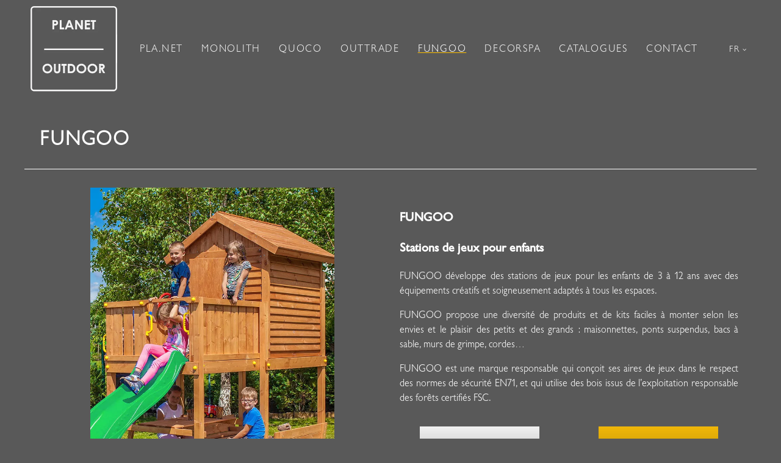

--- FILE ---
content_type: text/html; charset=UTF-8
request_url: https://www.planetoutdoor.eu/fungoo/
body_size: 15047
content:

<!DOCTYPE html>

<!--[if lt IE 7]><html lang="fr-FR" class="no-js lt-ie9 lt-ie8 lt-ie7"> <![endif]-->
<!--[if (IE 7)&!(IEMobile)]><html lang="fr-FR" class="no-js lt-ie9 lt-ie8"><![endif]-->
<!--[if (IE 8)&!(IEMobile)]><html lang="fr-FR" class="no-js lt-ie9"><![endif]-->
<!--[if gt IE 8]><!--> <html lang="fr-FR" class="no-js"><!--<![endif]-->

	<head>

		<meta charset="utf-8">

		<!-- Google Chrome Frame for IE -->
		<!--[if IE]><meta http-equiv="X-UA-Compatible" content="IE=edge" /><![endif]-->
		<!-- mobile meta -->
                    <meta name="viewport" content="width=device-width, initial-scale=1.0"/>
        
		<link rel="shortcut icon" href="">

		<link rel="pingback" href="https://www.planetoutdoor.eu/xmlrpc.php">

		
		<!-- head functions -->
		<meta name='robots' content='index, follow, max-image-preview:large, max-snippet:-1, max-video-preview:-1' />
<link rel="alternate" href="https://www.planetoutdoor.eu/en/fungoo-en/" hreflang="en" />
<link rel="alternate" href="https://www.planetoutdoor.eu/fungoo/" hreflang="fr" />

	<!-- This site is optimized with the Yoast SEO plugin v21.5 - https://yoast.com/wordpress/plugins/seo/ -->
	<title>Fungoo - Planet Outdoor</title>
	<link rel="canonical" href="https://www.planetoutdoor.eu/fungoo/" />
	<meta property="og:locale" content="fr_FR" />
	<meta property="og:locale:alternate" content="en_GB" />
	<meta property="og:type" content="article" />
	<meta property="og:title" content="Fungoo - Planet Outdoor" />
	<meta property="og:url" content="https://www.planetoutdoor.eu/fungoo/" />
	<meta property="og:site_name" content="Planet Outdoor" />
	<meta property="article:publisher" content="https://www.facebook.com/PlanetOutdoorFrance" />
	<meta property="article:modified_time" content="2025-03-19T11:59:37+00:00" />
	<meta property="og:image" content="https://www.planetoutdoor.eu/wp-content/uploads/fungoo.jpg" />
	<meta name="twitter:card" content="summary_large_image" />
	<meta name="twitter:label1" content="Durée de lecture estimée" />
	<meta name="twitter:data1" content="1 minute" />
	<script type="application/ld+json" class="yoast-schema-graph">{"@context":"https://schema.org","@graph":[{"@type":"WebPage","@id":"https://www.planetoutdoor.eu/fungoo/","url":"https://www.planetoutdoor.eu/fungoo/","name":"Fungoo - Planet Outdoor","isPartOf":{"@id":"https://www.planetoutdoor.eu/#website"},"primaryImageOfPage":{"@id":"https://www.planetoutdoor.eu/fungoo/#primaryimage"},"image":{"@id":"https://www.planetoutdoor.eu/fungoo/#primaryimage"},"thumbnailUrl":"https://www.planetoutdoor.eu/wp-content/uploads/fungoo.jpg","datePublished":"2023-10-25T11:37:06+00:00","dateModified":"2025-03-19T11:59:37+00:00","breadcrumb":{"@id":"https://www.planetoutdoor.eu/fungoo/#breadcrumb"},"inLanguage":"fr-FR","potentialAction":[{"@type":"ReadAction","target":["https://www.planetoutdoor.eu/fungoo/"]}]},{"@type":"ImageObject","inLanguage":"fr-FR","@id":"https://www.planetoutdoor.eu/fungoo/#primaryimage","url":"https://www.planetoutdoor.eu/wp-content/uploads/fungoo.jpg","contentUrl":"https://www.planetoutdoor.eu/wp-content/uploads/fungoo.jpg","width":724,"height":1024,"caption":"Fungoo Planet Outdoor"},{"@type":"BreadcrumbList","@id":"https://www.planetoutdoor.eu/fungoo/#breadcrumb","itemListElement":[{"@type":"ListItem","position":1,"name":"Accueil","item":"https://www.planetoutdoor.eu/"},{"@type":"ListItem","position":2,"name":"Fungoo"}]},{"@type":"WebSite","@id":"https://www.planetoutdoor.eu/#website","url":"https://www.planetoutdoor.eu/","name":"Planet Outdoor","description":"Cuisson &amp; Aménagement Extérieur","publisher":{"@id":"https://www.planetoutdoor.eu/#organization"},"potentialAction":[{"@type":"SearchAction","target":{"@type":"EntryPoint","urlTemplate":"https://www.planetoutdoor.eu/?s={search_term_string}"},"query-input":"required name=search_term_string"}],"inLanguage":"fr-FR"},{"@type":"Organization","@id":"https://www.planetoutdoor.eu/#organization","name":"Planet Outdoor","url":"https://www.planetoutdoor.eu/","logo":{"@type":"ImageObject","inLanguage":"fr-FR","@id":"https://www.planetoutdoor.eu/#/schema/logo/image/","url":"https://www.planetoutdoor.eu/wp-content/uploads/Logo-planet-outdoor-large.png","contentUrl":"https://www.planetoutdoor.eu/wp-content/uploads/Logo-planet-outdoor-large.png","width":1200,"height":630,"caption":"Planet Outdoor"},"image":{"@id":"https://www.planetoutdoor.eu/#/schema/logo/image/"},"sameAs":["https://www.facebook.com/PlanetOutdoorFrance"]}]}</script>
	<!-- / Yoast SEO plugin. -->


<link rel='dns-prefetch' href='//fonts.googleapis.com' />
<link rel="alternate" type="application/rss+xml" title="Planet Outdoor &raquo; Flux" href="https://www.planetoutdoor.eu/feed/" />
<link rel="alternate" type="application/rss+xml" title="Planet Outdoor &raquo; Flux des commentaires" href="https://www.planetoutdoor.eu/comments/feed/" />
<script type="text/javascript">
/* <![CDATA[ */
window._wpemojiSettings = {"baseUrl":"https:\/\/s.w.org\/images\/core\/emoji\/14.0.0\/72x72\/","ext":".png","svgUrl":"https:\/\/s.w.org\/images\/core\/emoji\/14.0.0\/svg\/","svgExt":".svg","source":{"concatemoji":"https:\/\/www.planetoutdoor.eu\/wp-includes\/js\/wp-emoji-release.min.js?ver=ded681fc154529ebbc7562fb0c73ba47"}};
/*! This file is auto-generated */
!function(i,n){var o,s,e;function c(e){try{var t={supportTests:e,timestamp:(new Date).valueOf()};sessionStorage.setItem(o,JSON.stringify(t))}catch(e){}}function p(e,t,n){e.clearRect(0,0,e.canvas.width,e.canvas.height),e.fillText(t,0,0);var t=new Uint32Array(e.getImageData(0,0,e.canvas.width,e.canvas.height).data),r=(e.clearRect(0,0,e.canvas.width,e.canvas.height),e.fillText(n,0,0),new Uint32Array(e.getImageData(0,0,e.canvas.width,e.canvas.height).data));return t.every(function(e,t){return e===r[t]})}function u(e,t,n){switch(t){case"flag":return n(e,"\ud83c\udff3\ufe0f\u200d\u26a7\ufe0f","\ud83c\udff3\ufe0f\u200b\u26a7\ufe0f")?!1:!n(e,"\ud83c\uddfa\ud83c\uddf3","\ud83c\uddfa\u200b\ud83c\uddf3")&&!n(e,"\ud83c\udff4\udb40\udc67\udb40\udc62\udb40\udc65\udb40\udc6e\udb40\udc67\udb40\udc7f","\ud83c\udff4\u200b\udb40\udc67\u200b\udb40\udc62\u200b\udb40\udc65\u200b\udb40\udc6e\u200b\udb40\udc67\u200b\udb40\udc7f");case"emoji":return!n(e,"\ud83e\udef1\ud83c\udffb\u200d\ud83e\udef2\ud83c\udfff","\ud83e\udef1\ud83c\udffb\u200b\ud83e\udef2\ud83c\udfff")}return!1}function f(e,t,n){var r="undefined"!=typeof WorkerGlobalScope&&self instanceof WorkerGlobalScope?new OffscreenCanvas(300,150):i.createElement("canvas"),a=r.getContext("2d",{willReadFrequently:!0}),o=(a.textBaseline="top",a.font="600 32px Arial",{});return e.forEach(function(e){o[e]=t(a,e,n)}),o}function t(e){var t=i.createElement("script");t.src=e,t.defer=!0,i.head.appendChild(t)}"undefined"!=typeof Promise&&(o="wpEmojiSettingsSupports",s=["flag","emoji"],n.supports={everything:!0,everythingExceptFlag:!0},e=new Promise(function(e){i.addEventListener("DOMContentLoaded",e,{once:!0})}),new Promise(function(t){var n=function(){try{var e=JSON.parse(sessionStorage.getItem(o));if("object"==typeof e&&"number"==typeof e.timestamp&&(new Date).valueOf()<e.timestamp+604800&&"object"==typeof e.supportTests)return e.supportTests}catch(e){}return null}();if(!n){if("undefined"!=typeof Worker&&"undefined"!=typeof OffscreenCanvas&&"undefined"!=typeof URL&&URL.createObjectURL&&"undefined"!=typeof Blob)try{var e="postMessage("+f.toString()+"("+[JSON.stringify(s),u.toString(),p.toString()].join(",")+"));",r=new Blob([e],{type:"text/javascript"}),a=new Worker(URL.createObjectURL(r),{name:"wpTestEmojiSupports"});return void(a.onmessage=function(e){c(n=e.data),a.terminate(),t(n)})}catch(e){}c(n=f(s,u,p))}t(n)}).then(function(e){for(var t in e)n.supports[t]=e[t],n.supports.everything=n.supports.everything&&n.supports[t],"flag"!==t&&(n.supports.everythingExceptFlag=n.supports.everythingExceptFlag&&n.supports[t]);n.supports.everythingExceptFlag=n.supports.everythingExceptFlag&&!n.supports.flag,n.DOMReady=!1,n.readyCallback=function(){n.DOMReady=!0}}).then(function(){return e}).then(function(){var e;n.supports.everything||(n.readyCallback(),(e=n.source||{}).concatemoji?t(e.concatemoji):e.wpemoji&&e.twemoji&&(t(e.twemoji),t(e.wpemoji)))}))}((window,document),window._wpemojiSettings);
/* ]]> */
</script>
<style id='wp-emoji-styles-inline-css' type='text/css'>

	img.wp-smiley, img.emoji {
		display: inline !important;
		border: none !important;
		box-shadow: none !important;
		height: 1em !important;
		width: 1em !important;
		margin: 0 0.07em !important;
		vertical-align: -0.1em !important;
		background: none !important;
		padding: 0 !important;
	}
</style>
<link rel='stylesheet' id='wp-block-library-css' href='https://www.planetoutdoor.eu/wp-includes/css/dist/block-library/style.min.css?ver=ded681fc154529ebbc7562fb0c73ba47' type='text/css' media='all' />
<style id='depicter-slider-style-inline-css' type='text/css'>
/*!***************************************************************************************************************************************************************************************************************************************!*\
  !*** css ./node_modules/css-loader/dist/cjs.js??ruleSet[1].rules[3].use[1]!./node_modules/postcss-loader/dist/cjs.js??ruleSet[1].rules[3].use[2]!./node_modules/sass-loader/dist/cjs.js??ruleSet[1].rules[3].use[3]!./src/style.scss ***!
  \***************************************************************************************************************************************************************************************************************************************/
/**
 * The following styles get applied both on the front of your site
 * and in the editor.
 *
 * Replace them with your own styles or remove the file completely.
 */
.wp-block-create-block-depicter {
  background-color: #21759b;
  color: #fff;
  padding: 2px;
}

/*# sourceMappingURL=style-index.css.map*/
</style>
<style id='classic-theme-styles-inline-css' type='text/css'>
/*! This file is auto-generated */
.wp-block-button__link{color:#fff;background-color:#32373c;border-radius:9999px;box-shadow:none;text-decoration:none;padding:calc(.667em + 2px) calc(1.333em + 2px);font-size:1.125em}.wp-block-file__button{background:#32373c;color:#fff;text-decoration:none}
</style>
<style id='global-styles-inline-css' type='text/css'>
body{--wp--preset--color--black: #000000;--wp--preset--color--cyan-bluish-gray: #abb8c3;--wp--preset--color--white: #ffffff;--wp--preset--color--pale-pink: #f78da7;--wp--preset--color--vivid-red: #cf2e2e;--wp--preset--color--luminous-vivid-orange: #ff6900;--wp--preset--color--luminous-vivid-amber: #fcb900;--wp--preset--color--light-green-cyan: #7bdcb5;--wp--preset--color--vivid-green-cyan: #00d084;--wp--preset--color--pale-cyan-blue: #8ed1fc;--wp--preset--color--vivid-cyan-blue: #0693e3;--wp--preset--color--vivid-purple: #9b51e0;--wp--preset--gradient--vivid-cyan-blue-to-vivid-purple: linear-gradient(135deg,rgba(6,147,227,1) 0%,rgb(155,81,224) 100%);--wp--preset--gradient--light-green-cyan-to-vivid-green-cyan: linear-gradient(135deg,rgb(122,220,180) 0%,rgb(0,208,130) 100%);--wp--preset--gradient--luminous-vivid-amber-to-luminous-vivid-orange: linear-gradient(135deg,rgba(252,185,0,1) 0%,rgba(255,105,0,1) 100%);--wp--preset--gradient--luminous-vivid-orange-to-vivid-red: linear-gradient(135deg,rgba(255,105,0,1) 0%,rgb(207,46,46) 100%);--wp--preset--gradient--very-light-gray-to-cyan-bluish-gray: linear-gradient(135deg,rgb(238,238,238) 0%,rgb(169,184,195) 100%);--wp--preset--gradient--cool-to-warm-spectrum: linear-gradient(135deg,rgb(74,234,220) 0%,rgb(151,120,209) 20%,rgb(207,42,186) 40%,rgb(238,44,130) 60%,rgb(251,105,98) 80%,rgb(254,248,76) 100%);--wp--preset--gradient--blush-light-purple: linear-gradient(135deg,rgb(255,206,236) 0%,rgb(152,150,240) 100%);--wp--preset--gradient--blush-bordeaux: linear-gradient(135deg,rgb(254,205,165) 0%,rgb(254,45,45) 50%,rgb(107,0,62) 100%);--wp--preset--gradient--luminous-dusk: linear-gradient(135deg,rgb(255,203,112) 0%,rgb(199,81,192) 50%,rgb(65,88,208) 100%);--wp--preset--gradient--pale-ocean: linear-gradient(135deg,rgb(255,245,203) 0%,rgb(182,227,212) 50%,rgb(51,167,181) 100%);--wp--preset--gradient--electric-grass: linear-gradient(135deg,rgb(202,248,128) 0%,rgb(113,206,126) 100%);--wp--preset--gradient--midnight: linear-gradient(135deg,rgb(2,3,129) 0%,rgb(40,116,252) 100%);--wp--preset--font-size--small: 13px;--wp--preset--font-size--medium: 20px;--wp--preset--font-size--large: 36px;--wp--preset--font-size--x-large: 42px;--wp--preset--spacing--20: 0.44rem;--wp--preset--spacing--30: 0.67rem;--wp--preset--spacing--40: 1rem;--wp--preset--spacing--50: 1.5rem;--wp--preset--spacing--60: 2.25rem;--wp--preset--spacing--70: 3.38rem;--wp--preset--spacing--80: 5.06rem;--wp--preset--shadow--natural: 6px 6px 9px rgba(0, 0, 0, 0.2);--wp--preset--shadow--deep: 12px 12px 50px rgba(0, 0, 0, 0.4);--wp--preset--shadow--sharp: 6px 6px 0px rgba(0, 0, 0, 0.2);--wp--preset--shadow--outlined: 6px 6px 0px -3px rgba(255, 255, 255, 1), 6px 6px rgba(0, 0, 0, 1);--wp--preset--shadow--crisp: 6px 6px 0px rgba(0, 0, 0, 1);}:where(.is-layout-flex){gap: 0.5em;}:where(.is-layout-grid){gap: 0.5em;}body .is-layout-flow > .alignleft{float: left;margin-inline-start: 0;margin-inline-end: 2em;}body .is-layout-flow > .alignright{float: right;margin-inline-start: 2em;margin-inline-end: 0;}body .is-layout-flow > .aligncenter{margin-left: auto !important;margin-right: auto !important;}body .is-layout-constrained > .alignleft{float: left;margin-inline-start: 0;margin-inline-end: 2em;}body .is-layout-constrained > .alignright{float: right;margin-inline-start: 2em;margin-inline-end: 0;}body .is-layout-constrained > .aligncenter{margin-left: auto !important;margin-right: auto !important;}body .is-layout-constrained > :where(:not(.alignleft):not(.alignright):not(.alignfull)){max-width: var(--wp--style--global--content-size);margin-left: auto !important;margin-right: auto !important;}body .is-layout-constrained > .alignwide{max-width: var(--wp--style--global--wide-size);}body .is-layout-flex{display: flex;}body .is-layout-flex{flex-wrap: wrap;align-items: center;}body .is-layout-flex > *{margin: 0;}body .is-layout-grid{display: grid;}body .is-layout-grid > *{margin: 0;}:where(.wp-block-columns.is-layout-flex){gap: 2em;}:where(.wp-block-columns.is-layout-grid){gap: 2em;}:where(.wp-block-post-template.is-layout-flex){gap: 1.25em;}:where(.wp-block-post-template.is-layout-grid){gap: 1.25em;}.has-black-color{color: var(--wp--preset--color--black) !important;}.has-cyan-bluish-gray-color{color: var(--wp--preset--color--cyan-bluish-gray) !important;}.has-white-color{color: var(--wp--preset--color--white) !important;}.has-pale-pink-color{color: var(--wp--preset--color--pale-pink) !important;}.has-vivid-red-color{color: var(--wp--preset--color--vivid-red) !important;}.has-luminous-vivid-orange-color{color: var(--wp--preset--color--luminous-vivid-orange) !important;}.has-luminous-vivid-amber-color{color: var(--wp--preset--color--luminous-vivid-amber) !important;}.has-light-green-cyan-color{color: var(--wp--preset--color--light-green-cyan) !important;}.has-vivid-green-cyan-color{color: var(--wp--preset--color--vivid-green-cyan) !important;}.has-pale-cyan-blue-color{color: var(--wp--preset--color--pale-cyan-blue) !important;}.has-vivid-cyan-blue-color{color: var(--wp--preset--color--vivid-cyan-blue) !important;}.has-vivid-purple-color{color: var(--wp--preset--color--vivid-purple) !important;}.has-black-background-color{background-color: var(--wp--preset--color--black) !important;}.has-cyan-bluish-gray-background-color{background-color: var(--wp--preset--color--cyan-bluish-gray) !important;}.has-white-background-color{background-color: var(--wp--preset--color--white) !important;}.has-pale-pink-background-color{background-color: var(--wp--preset--color--pale-pink) !important;}.has-vivid-red-background-color{background-color: var(--wp--preset--color--vivid-red) !important;}.has-luminous-vivid-orange-background-color{background-color: var(--wp--preset--color--luminous-vivid-orange) !important;}.has-luminous-vivid-amber-background-color{background-color: var(--wp--preset--color--luminous-vivid-amber) !important;}.has-light-green-cyan-background-color{background-color: var(--wp--preset--color--light-green-cyan) !important;}.has-vivid-green-cyan-background-color{background-color: var(--wp--preset--color--vivid-green-cyan) !important;}.has-pale-cyan-blue-background-color{background-color: var(--wp--preset--color--pale-cyan-blue) !important;}.has-vivid-cyan-blue-background-color{background-color: var(--wp--preset--color--vivid-cyan-blue) !important;}.has-vivid-purple-background-color{background-color: var(--wp--preset--color--vivid-purple) !important;}.has-black-border-color{border-color: var(--wp--preset--color--black) !important;}.has-cyan-bluish-gray-border-color{border-color: var(--wp--preset--color--cyan-bluish-gray) !important;}.has-white-border-color{border-color: var(--wp--preset--color--white) !important;}.has-pale-pink-border-color{border-color: var(--wp--preset--color--pale-pink) !important;}.has-vivid-red-border-color{border-color: var(--wp--preset--color--vivid-red) !important;}.has-luminous-vivid-orange-border-color{border-color: var(--wp--preset--color--luminous-vivid-orange) !important;}.has-luminous-vivid-amber-border-color{border-color: var(--wp--preset--color--luminous-vivid-amber) !important;}.has-light-green-cyan-border-color{border-color: var(--wp--preset--color--light-green-cyan) !important;}.has-vivid-green-cyan-border-color{border-color: var(--wp--preset--color--vivid-green-cyan) !important;}.has-pale-cyan-blue-border-color{border-color: var(--wp--preset--color--pale-cyan-blue) !important;}.has-vivid-cyan-blue-border-color{border-color: var(--wp--preset--color--vivid-cyan-blue) !important;}.has-vivid-purple-border-color{border-color: var(--wp--preset--color--vivid-purple) !important;}.has-vivid-cyan-blue-to-vivid-purple-gradient-background{background: var(--wp--preset--gradient--vivid-cyan-blue-to-vivid-purple) !important;}.has-light-green-cyan-to-vivid-green-cyan-gradient-background{background: var(--wp--preset--gradient--light-green-cyan-to-vivid-green-cyan) !important;}.has-luminous-vivid-amber-to-luminous-vivid-orange-gradient-background{background: var(--wp--preset--gradient--luminous-vivid-amber-to-luminous-vivid-orange) !important;}.has-luminous-vivid-orange-to-vivid-red-gradient-background{background: var(--wp--preset--gradient--luminous-vivid-orange-to-vivid-red) !important;}.has-very-light-gray-to-cyan-bluish-gray-gradient-background{background: var(--wp--preset--gradient--very-light-gray-to-cyan-bluish-gray) !important;}.has-cool-to-warm-spectrum-gradient-background{background: var(--wp--preset--gradient--cool-to-warm-spectrum) !important;}.has-blush-light-purple-gradient-background{background: var(--wp--preset--gradient--blush-light-purple) !important;}.has-blush-bordeaux-gradient-background{background: var(--wp--preset--gradient--blush-bordeaux) !important;}.has-luminous-dusk-gradient-background{background: var(--wp--preset--gradient--luminous-dusk) !important;}.has-pale-ocean-gradient-background{background: var(--wp--preset--gradient--pale-ocean) !important;}.has-electric-grass-gradient-background{background: var(--wp--preset--gradient--electric-grass) !important;}.has-midnight-gradient-background{background: var(--wp--preset--gradient--midnight) !important;}.has-small-font-size{font-size: var(--wp--preset--font-size--small) !important;}.has-medium-font-size{font-size: var(--wp--preset--font-size--medium) !important;}.has-large-font-size{font-size: var(--wp--preset--font-size--large) !important;}.has-x-large-font-size{font-size: var(--wp--preset--font-size--x-large) !important;}
.wp-block-navigation a:where(:not(.wp-element-button)){color: inherit;}
:where(.wp-block-post-template.is-layout-flex){gap: 1.25em;}:where(.wp-block-post-template.is-layout-grid){gap: 1.25em;}
:where(.wp-block-columns.is-layout-flex){gap: 2em;}:where(.wp-block-columns.is-layout-grid){gap: 2em;}
.wp-block-pullquote{font-size: 1.5em;line-height: 1.6;}
</style>
<link rel='stylesheet' id='contact-form-7-css' href='https://www.planetoutdoor.eu/wp-content/plugins/contact-form-7/includes/css/styles.css?ver=5.8.2' type='text/css' media='all' />
<link rel='stylesheet' id='parent-style-css' href='https://www.planetoutdoor.eu/wp-content/themes/valenti/style.css?ver=ded681fc154529ebbc7562fb0c73ba47' type='text/css' media='all' />
<link rel='stylesheet' id='js_composer_front-css' href='https://www.planetoutdoor.eu/wp-content/plugins/js_composer/assets/css/js_composer.min.css?ver=5.5.5' type='text/css' media='all' />
<link rel='stylesheet' id='cb-main-stylesheet-css' href='https://www.planetoutdoor.eu/wp-content/themes/valenti/library/css/style.css?ver=5.1.3' type='text/css' media='all' />
<link rel='stylesheet' id='cb-font-stylesheet-css' href='//fonts.googleapis.com/css?family=GillSansLight%3A400%2C700%2C400italic%7CGillSansLight%3A400%2C700%2C400italic&#038;subset=greek%2Cgreek-ext&#038;ver=5.1.3' type='text/css' media='all' />
<link rel='stylesheet' id='fontawesome-css' href='https://www.planetoutdoor.eu/wp-content/themes/valenti/library/css/fontawesome/css/font-awesome.min.css?ver=4.3.0' type='text/css' media='all' />
<!--[if lt IE 9]>
<link rel='stylesheet' id='cb-ie-only-css' href='https://www.planetoutdoor.eu/wp-content/themes/valenti/library/css/ie.css?ver=5.1.3' type='text/css' media='all' />
<![endif]-->
<script type="text/javascript" src="https://www.planetoutdoor.eu/wp-content/themes/valenti/library/js/modernizr.custom.min.js?ver=2.6.2" id="cb-modernizr-js"></script>
<script type="text/javascript" src="https://www.planetoutdoor.eu/wp-includes/js/jquery/jquery.min.js?ver=3.7.1" id="jquery-core-js"></script>
<script type="text/javascript" src="https://www.planetoutdoor.eu/wp-includes/js/jquery/jquery-migrate.min.js?ver=3.4.1" id="jquery-migrate-js"></script>
<link rel="https://api.w.org/" href="https://www.planetoutdoor.eu/wp-json/" /><link rel="alternate" type="application/json" href="https://www.planetoutdoor.eu/wp-json/wp/v2/pages/123" /><link rel="EditURI" type="application/rsd+xml" title="RSD" href="https://www.planetoutdoor.eu/xmlrpc.php?rsd" />
<link rel="alternate" type="application/json+oembed" href="https://www.planetoutdoor.eu/wp-json/oembed/1.0/embed?url=https%3A%2F%2Fwww.planetoutdoor.eu%2Ffungoo%2F" />
<link rel="alternate" type="text/xml+oembed" href="https://www.planetoutdoor.eu/wp-json/oembed/1.0/embed?url=https%3A%2F%2Fwww.planetoutdoor.eu%2Ffungoo%2F&#038;format=xml" />
<meta name="generator" content="Site Kit by Google 1.113.0" /><style>.cb-base-color, .cb-overlay-stars .fa-star, #cb-vote .fa-star, .cb-review-box .cb-score-box, .bbp-submit-wrapper button, .bbp-submit-wrapper button:visited, .buddypress .cb-cat-header #cb-cat-title a,  .buddypress .cb-cat-header #cb-cat-title a:visited, .woocommerce .star-rating:before, .woocommerce-page .star-rating:before, .woocommerce .star-rating span, .woocommerce-page .star-rating span, .woocommerce .stars a {
            color:#595959;
        }#cb-search-modal .cb-header, .cb-join-modal .cb-header, .lwa .cb-header, .cb-review-box .cb-score-box, .bbp-submit-wrapper button, #buddypress button:hover, #buddypress a.button:hover, #buddypress a.button:focus, #buddypress input[type=submit]:hover, #buddypress input[type=button]:hover, #buddypress input[type=reset]:hover, #buddypress ul.button-nav li a:hover, #buddypress ul.button-nav li.current a, #buddypress div.generic-button a:hover, #buddypress .comment-reply-link:hover, #buddypress .activity-list li.load-more:hover, #buddypress #groups-list .generic-button a:hover {
            border-color: #595959;
        }.cb-sidebar-widget .cb-sidebar-widget-title, .cb-multi-widget .tabbernav .tabberactive, .cb-author-page .cb-author-details .cb-meta .cb-author-page-contact, .cb-about-page .cb-author-line .cb-author-details .cb-meta .cb-author-page-contact, .cb-page-header, .cb-404-header, .cb-cat-header, #cb-footer #cb-widgets .cb-footer-widget-title span, #wp-calendar caption, .cb-tabs ul .current, #bbpress-forums li.bbp-header, #buddypress #members-list .cb-member-list-box .item .item-title, #buddypress div.item-list-tabs ul li.selected, #buddypress div.item-list-tabs ul li.current, #buddypress .item-list-tabs ul li:hover, .woocommerce div.product .woocommerce-tabs ul.tabs li.active {
            border-bottom-color: #595959 ;
        }#cb-main-menu .current-post-ancestor, #cb-main-menu .current-menu-item, #cb-main-menu .current-menu-ancestor, #cb-main-menu .current-post-parent, #cb-main-menu .current-menu-parent, #cb-main-menu .current_page_item, #cb-main-menu .current-page-ancestor, #cb-main-menu .current-category-ancestor, .cb-review-box .cb-bar .cb-overlay span, #cb-accent-color, .cb-highlight, #buddypress button:hover, #buddypress a.button:hover, #buddypress a.button:focus, #buddypress input[type=submit]:hover, #buddypress input[type=button]:hover, #buddypress input[type=reset]:hover, #buddypress ul.button-nav li a:hover, #buddypress ul.button-nav li.current a, #buddypress div.generic-button a:hover, #buddypress .comment-reply-link:hover, #buddypress .activity-list li.load-more:hover, #buddypress #groups-list .generic-button a:hover {
            background-color: #595959;
        }</style><!-- Body BG --><style>body { background-image: url(); background-color: #595959; background-size: contain ;}</style><style type="text/css">
                                                 body, #respond { font-family: 'GillSansLight', sans-serif }
                                                 h1, h2, h3, h4, h5, h6, .h1, .h2, .h3, .h4, .h5, .h6, #cb-nav-bar #cb-main-menu ul li > a, .cb-author-posts-count, .cb-author-title, .cb-author-position, .search  .s, .cb-review-box .cb-bar, .cb-review-box .cb-score-box, .cb-review-box .cb-title, #cb-review-title, .cb-title-subtle, #cb-top-menu a, .tabbernav, #cb-next-link a, #cb-previous-link a, .cb-review-ext-box .cb-score, .tipper-positioner, .cb-caption, .cb-button, #wp-calendar caption, .forum-titles, .bbp-submit-wrapper button, #bbpress-forums li.bbp-header, #bbpress-forums fieldset.bbp-form .bbp-the-content-wrapper input, #bbpress-forums .bbp-forum-title, #bbpress-forums .bbp-topic-permalink, .widget_display_stats dl dt, .cb-lwa-profile .cb-block, #buddypress #members-list .cb-member-list-box .item .item-title, #buddypress div.item-list-tabs ul li, #buddypress .activity-list li.load-more, #buddypress a.activity-time-since, #buddypress ul#groups-list li div.meta, .widget.buddypress div.item-options, .cb-activity-stream #buddypress .activity-header .time-since, .cb-font-header, .woocommerce table.shop_table th, .woocommerce-page table.shop_table th, .cb-infinite-scroll a, .cb-no-more-posts { font-family:'GillSansLight', sans-serif }
                     </style><style type="text/css">@font-face{
    font-family: GillSansLight;
    src: url('/wp-content/themes/valenti-child/fonts/GillSansLight.otf');}
@font-face{
    font-family: GillSansRegular;
    src: url('/wp-content/themes/valenti-child/fonts/GillSansRegular.otf');}
    
body {
    text-align: justify;
}
.entry-content ul {list-style-type: disc;}
a, a:visited,#main .entry-content a,#main .entry-content a:visited {color: powderblue;}
#main a:hover {text-decoration: underline;}

#logo img {
    max-height: 140px;
    z-index: 1000;
    position: relative;
}
#cb-main-menu { z-index: 500 !important;}
#cb-logo-box {padding: 10px;}
#cb-nav-logo img {max-height: 48px;}
#cb-mob-menu {left: 0;right: auto;width: auto;height: auto;}
.cb-mob-op #cb-mob-menu {z-index: 1001;width: fit-content;height: fit-content;}
#cb-main-menu li a {text-underline-position: from-font;}
/* Pour enlever latence affichage des sous-menu */
#cb-nav-bar #cb-main-menu li.menu-item-has-children.cb-has-children:hover ul.cb-sub-menu,
#cb-nav-bar #cb-main-menu li.menu-item-has-children.cb-has-children.sfhover ul.cb-sub-menu,
#cb-nav-bar #cb-main-menu li.menu-item-has-children.cb-has-children:hover > ul.cb-grandchild-menu,
#cb-nav-bar #cb-main-menu li.menu-item-has-children.cb-has-children.sfhover > ul.cb-grandchild-menu {display: block;}
#cb-mob-menu .cb-mob-menu-wrap, #cb-mob-menu .cb-mob-menu-wrap ul {width: fit-content;}
#cb-mob-menu .cb-mob-menu-wrap ul li {font-size: 20px;text-align: left;width: fit-content;}

#menu-item-165:hover a, #menu-item-342:hover a, #menu-item-341:hover a, #menu-item-166:hover a, #menu-item-164:hover a, #menu-item-163:hover a,
#menu-item-179:hover a, #menu-item-348:hover a, #menu-item-347:hover a, #menu-item-180:hover a, #menu-item-181:hover a, #menu-item-182:hover a,
#menu-item-565:hover a, #menu-item-566:hover a,#menu-item-736:hover a, #menu-item-737:hover a, #cb-main-menu li.current_page_item a {
    text-decoration: underline;
}
#menu-item-165 a, #menu-item-179 a, #cb-mob-menu .cb-mob-menu-wrap ul li.menu-item-165 a:hover,
#cb-mob-menu .cb-mob-menu-wrap ul li.menu-item-179 a:hover {text-decoration-color: #e40613 !important;}
#menu-item-342 a, #menu-item-348 a, #cb-mob-menu .cb-mob-menu-wrap ul li.menu-item-342 a:hover,
#cb-mob-menu .cb-mob-menu-wrap ul li.menu-item-348 a:hover {text-decoration-color: #f39801 !important;}
#menu-item-166 a, #menu-item-180 a, #cb-mob-menu .cb-mob-menu-wrap ul li.menu-item-166 a:hover,
#cb-mob-menu .cb-mob-menu-wrap ul li.menu-item-180 a:hover {text-decoration-color: #ffc000 !important;}
#menu-item-164 a, #menu-item-181 a, #cb-mob-menu .cb-mob-menu-wrap ul li.menu-item-164 a:hover,
#cb-mob-menu .cb-mob-menu-wrap ul li.menu-item-181 a:hover {text-decoration-color: #77933c !important;}
#menu-item-163 a, #menu-item-182 a, #cb-mob-menu .cb-mob-menu-wrap ul li.menu-item-163 a:hover,
#cb-mob-menu .cb-mob-menu-wrap ul li.menu-item-182 a:hover {text-decoration-color: #0f4160 !important;}
.cb-stuck #cb-main-menu {background-color: #595959 !important;}
@media only screen and (max-width: 1019px) {
    #logo {width: unset;}
    #logo img {width: 90px;}
    #cb-nav-logo img {max-height: 40px;}
}
@media only screen and (min-width: 768px) and (max-width: 1019px) {
    #cb-nav-logo {display: none !important;}
    #cb-nav-bar {margin-top: -111px !important;}
    #cb-nav-bar #cb-main-menu .main-nav {padding-left: 100px !important;/*text-align: right;*/}
    #cb-nav-bar #cb-main-menu .main-nav li > a {padding: 9px 8px;}
    #cb-main-menu #menu-item-119, #cb-main-menu #menu-item-120 {margin-top: 0 !important;}
    .cb-stuck #cb-main-menu ul.main-nav {display: flex;}
    .cb-stuck #cb-nav-bar #cb-main-menu .main-nav {padding-left: 0 !important;}
}
@media only screen and (min-width: 768px) and (max-width: 844px) {
    .cb-stuck #cb-main-menu ul.main-nav {display: contents;}
}
@media only screen and (min-width: 481px) {
    #cb-top-menu .wrap {width: 100%;}
}
@media only screen and (min-width: 768px) {
    #cb-nav-bar {margin-top: -111px;}
    .cb-layout-fw #cb-nav-bar.cb-dark-menu {background-color: transparent;}
    #cb-nav-bar #cb-main-menu .main-nav {padding-left: 88px;}
    #cb-nav-bar #cb-main-menu .main-nav .cb-has-children > a:after {content: "\f107";}
    #cb-nav-bar #cb-main-menu .main-nav li > a {letter-spacing: 1.75px;}
    #cb-nav-bar #cb-main-menu .main-nav li .cb-links-menu .cb-sub-menu,
    #cb-nav-bar #cb-main-menu .main-nav li .cb-links-menu .cb-sub-menu li {width: 62px;}
    #menu-item-44-en, #menu-item-55-fr {
        text-align: center;
        font-size: 14px !important;
    }
    #menu-item-119 {margin-right: 1px !important;}
    #menu-item-119, #menu-item-120 {
        float: right;
        font-size: 14px !important;
    }
    #cb-nav-bar #cb-main-menu .main-nav li#menu-item-567, #cb-nav-bar #cb-main-menu .main-nav li#menu-item-571
        {display: none;}
}
@media only screen and (max-width: 767px) {
    #cb-logo-box {display: grid;}
    .cb-mobm-dark #cb-top-menu {
        background: transparent;
        color: #fff;
        position: absolute;
        top: 50px;
    }
    .fa-bars:before {font-size: x-large;vertical-align: middle;}
    .cb-tm-stuck.cb-unboxed #cb-top-menu .cb-top-menu-wrap {background-color: rgba(89, 89, 89, .75);}
    .vc_btn3.vc_btn3-size-lg {
        padding-top: 14px;
        padding-bottom: 14px;
        padding-left: 19px;
        padding-right: 19px;
        width: 260px !important;
    }
}
@media only screen and (min-width: 1020px) {
    #cb-nav-bar #cb-main-menu .main-nav li > a {padding: 12px 8px;}
}
@media only screen and (min-width: 1200px) {
    #cb-nav-bar #cb-main-menu .main-nav li > a {padding: 12px 14px;}
    #menu-item-119, #menu-item-120 {margin-top: 2px !important;}
    #cb-container .cb-cat-header {
        width: 1200px;
        text-align: left;
    }
}
#cb-container .cb-cat-header {
    border-bottom-color: #fff !important;
    margin: 75px auto 0;
    background-color: transparent;
    border-bottom-width: 1px;
}
.cb-page-header #cb-cat-title, .cb-404-header #cb-cat-title, .cb-cat-header #cb-cat-title {color: #fff;}
#cb-content, #content.widecolumn {background: #595959;}
h2, .h2 {font-family: 'GillSansRegular', sans-serif !important;}
#cb-content .vc_btn3-container a {
    font-size: 20px;
    font-weight: bold;
}
#cb-footer {border: none;}
#cb-footer .cb-footer-lower {background: #3c3c3c;}
#cb-footer .cb-footer-lower .cb-copyright {
    width: 100%;
    font-size: 14px;
    color: #fff;
}
#cb-footer a {color: #fff;}
#cb-footer a:hover {text-decoration: underline;}
#cb-footer, #cb-footer #cb-widgets {background-color: #3c3c3c;}
#cb-footer .cb-fw, #cb-footer .cb-footer-a .cb-column {border-right: none;border-left: none;}
#cb-footer #cb-widgets h4 {font-size: 18px;}
@media only screen and (max-width: 767px) {
    #cb-footer .cb-footer-wrap .cb-footer-widget {text-align: center;}
    body .is-layout-flex {justify-content: center !important;}
}
/* cookie notice */
#cn-notice-text a:hover {text-decoration: underline;}
#cn-notice-buttons .cn-button:hover {box-shadow: inset 0 0 0 99999px rgba(0,0,0,.05);}
@media only screen and (max-width: 1029px) {
    #cn-more-info {
		display: block;
        margin-bottom: 20px;
		margin-top: 5px;
	}
	#cn-notice-buttons {
		display: block;
	}
}
.fa-long-arrow-up:before {color: #fff;}
.grecaptcha-badge {visibility: hidden;}.entry-content a, .entry-content a:visited {color:#ffffff; }body {color:#ffffff; }body { font-size: 16px; }@media only screen and (min-width: 1020px){ body { font-size: 16px; }}.header { background-color: #595959; }</style><!-- end custom css --><meta name="generator" content="Powered by WPBakery Page Builder - drag and drop page builder for WordPress."/>
<!--[if lte IE 9]><link rel="stylesheet" type="text/css" href="https://www.planetoutdoor.eu/wp-content/plugins/js_composer/assets/css/vc_lte_ie9.min.css" media="screen"><![endif]--><style>#cb-nav-bar #cb-main-menu .main-nav .menu-item-567:hover,
                                         #cb-nav-bar #cb-main-menu .main-nav .menu-item-567:focus,
                                         #cb-nav-bar #cb-main-menu .main-nav .menu-item-567 .cb-sub-menu li .cb-grandchild-menu,
                                         #cb-nav-bar #cb-main-menu .main-nav .menu-item-567 .cb-sub-menu { background:#595959!important; }
                                         #cb-nav-bar #cb-main-menu .main-nav .menu-item-567 .cb-mega-menu .cb-sub-menu li a { border-bottom-color:#595959!important; }
#cb-nav-bar #cb-main-menu .main-nav .menu-item-165:hover,
                                         #cb-nav-bar #cb-main-menu .main-nav .menu-item-165:focus,
                                         #cb-nav-bar #cb-main-menu .main-nav .menu-item-165 .cb-sub-menu li .cb-grandchild-menu,
                                         #cb-nav-bar #cb-main-menu .main-nav .menu-item-165 .cb-sub-menu { background:#595959!important; }
                                         #cb-nav-bar #cb-main-menu .main-nav .menu-item-165 .cb-mega-menu .cb-sub-menu li a { border-bottom-color:#595959!important; }
#cb-nav-bar #cb-main-menu .main-nav .menu-item-342:hover,
                                         #cb-nav-bar #cb-main-menu .main-nav .menu-item-342:focus,
                                         #cb-nav-bar #cb-main-menu .main-nav .menu-item-342 .cb-sub-menu li .cb-grandchild-menu,
                                         #cb-nav-bar #cb-main-menu .main-nav .menu-item-342 .cb-sub-menu { background:#595959!important; }
                                         #cb-nav-bar #cb-main-menu .main-nav .menu-item-342 .cb-mega-menu .cb-sub-menu li a { border-bottom-color:#595959!important; }
#cb-nav-bar #cb-main-menu .main-nav .menu-item-341:hover,
                                         #cb-nav-bar #cb-main-menu .main-nav .menu-item-341:focus,
                                         #cb-nav-bar #cb-main-menu .main-nav .menu-item-341 .cb-sub-menu li .cb-grandchild-menu,
                                         #cb-nav-bar #cb-main-menu .main-nav .menu-item-341 .cb-sub-menu { background:#595959!important; }
                                         #cb-nav-bar #cb-main-menu .main-nav .menu-item-341 .cb-mega-menu .cb-sub-menu li a { border-bottom-color:#595959!important; }
#cb-nav-bar #cb-main-menu .main-nav .menu-item-164:hover,
                                         #cb-nav-bar #cb-main-menu .main-nav .menu-item-164:focus,
                                         #cb-nav-bar #cb-main-menu .main-nav .menu-item-164 .cb-sub-menu li .cb-grandchild-menu,
                                         #cb-nav-bar #cb-main-menu .main-nav .menu-item-164 .cb-sub-menu { background:#595959!important; }
                                         #cb-nav-bar #cb-main-menu .main-nav .menu-item-164 .cb-mega-menu .cb-sub-menu li a { border-bottom-color:#595959!important; }
#cb-nav-bar #cb-main-menu .main-nav .menu-item-166:hover,
                                         #cb-nav-bar #cb-main-menu .main-nav .menu-item-166:focus,
                                         #cb-nav-bar #cb-main-menu .main-nav .menu-item-166 .cb-sub-menu li .cb-grandchild-menu,
                                         #cb-nav-bar #cb-main-menu .main-nav .menu-item-166 .cb-sub-menu { background:#595959!important; }
                                         #cb-nav-bar #cb-main-menu .main-nav .menu-item-166 .cb-mega-menu .cb-sub-menu li a { border-bottom-color:#595959!important; }
#cb-nav-bar #cb-main-menu .main-nav .menu-item-163:hover,
                                         #cb-nav-bar #cb-main-menu .main-nav .menu-item-163:focus,
                                         #cb-nav-bar #cb-main-menu .main-nav .menu-item-163 .cb-sub-menu li .cb-grandchild-menu,
                                         #cb-nav-bar #cb-main-menu .main-nav .menu-item-163 .cb-sub-menu { background:#595959!important; }
                                         #cb-nav-bar #cb-main-menu .main-nav .menu-item-163 .cb-mega-menu .cb-sub-menu li a { border-bottom-color:#595959!important; }
#cb-nav-bar #cb-main-menu .main-nav .menu-item-736:hover,
                                         #cb-nav-bar #cb-main-menu .main-nav .menu-item-736:focus,
                                         #cb-nav-bar #cb-main-menu .main-nav .menu-item-736 .cb-sub-menu li .cb-grandchild-menu,
                                         #cb-nav-bar #cb-main-menu .main-nav .menu-item-736 .cb-sub-menu { background:#595959!important; }
                                         #cb-nav-bar #cb-main-menu .main-nav .menu-item-736 .cb-mega-menu .cb-sub-menu li a { border-bottom-color:#595959!important; }
#cb-nav-bar #cb-main-menu .main-nav .menu-item-565:hover,
                                         #cb-nav-bar #cb-main-menu .main-nav .menu-item-565:focus,
                                         #cb-nav-bar #cb-main-menu .main-nav .menu-item-565 .cb-sub-menu li .cb-grandchild-menu,
                                         #cb-nav-bar #cb-main-menu .main-nav .menu-item-565 .cb-sub-menu { background:#595959!important; }
                                         #cb-nav-bar #cb-main-menu .main-nav .menu-item-565 .cb-mega-menu .cb-sub-menu li a { border-bottom-color:#595959!important; }
#cb-nav-bar #cb-main-menu .main-nav .menu-item-119:hover,
                                         #cb-nav-bar #cb-main-menu .main-nav .menu-item-119:focus,
                                         #cb-nav-bar #cb-main-menu .main-nav .menu-item-119 .cb-sub-menu li .cb-grandchild-menu,
                                         #cb-nav-bar #cb-main-menu .main-nav .menu-item-119 .cb-sub-menu { background:#595959!important; }
                                         #cb-nav-bar #cb-main-menu .main-nav .menu-item-119 .cb-mega-menu .cb-sub-menu li a { border-bottom-color:#595959!important; }
#cb-nav-bar #cb-main-menu .main-nav .menu-item-44-en:hover,
                                         #cb-nav-bar #cb-main-menu .main-nav .menu-item-44-en:focus,
                                         #cb-nav-bar #cb-main-menu .main-nav .menu-item-44-en .cb-sub-menu li .cb-grandchild-menu,
                                         #cb-nav-bar #cb-main-menu .main-nav .menu-item-44-en .cb-sub-menu { background:#595959!important; }
                                         #cb-nav-bar #cb-main-menu .main-nav .menu-item-44-en .cb-mega-menu .cb-sub-menu li a { border-bottom-color:#595959!important; }</style><link rel="icon" href="https://www.planetoutdoor.eu/wp-content/uploads/cropped-logo_planet_outdoor_retina-32x32.png" sizes="32x32" />
<link rel="icon" href="https://www.planetoutdoor.eu/wp-content/uploads/cropped-logo_planet_outdoor_retina-192x192.png" sizes="192x192" />
<link rel="apple-touch-icon" href="https://www.planetoutdoor.eu/wp-content/uploads/cropped-logo_planet_outdoor_retina-180x180.png" />
<meta name="msapplication-TileImage" content="https://www.planetoutdoor.eu/wp-content/uploads/cropped-logo_planet_outdoor_retina-270x270.png" />
<style type="text/css" data-type="vc_custom-css">#cb-content .vc_row.vc_row-o-columns-middle {min-height : auto;}
#cb-content .vc_btn3-container a:hover {
    text-decoration: none;
    background-color: #fff !important;
}
#cb-content .vc_btn3-container.orange a:hover {
    background-color: #ffc000 !important;
}
@media only screen and (min-width: 1020px) {
    #cb-content .vc_btn3-container a {width: 196px;}
}</style><style type="text/css" data-type="vc_shortcodes-custom-css">.vc_custom_1742385574298{margin-top: 10px !important;}</style><noscript><style type="text/css"> .wpb_animate_when_almost_visible { opacity: 1; }</style></noscript>		<!-- end head functions-->

	</head>

	<body data-rsssl=1 class="page-template page-template-page-full-width page-template-page-full-width-php page page-id-123  cb-sticky-mm cb-sticky-sb-on cb-layout-fw cb-m-sticky cb-tm-logo cb-cat-t-dark cb-mobm-dark cb-gs-style-a cb-modal-dark cb-fw-bs cb-sidebar-right cb-unboxed cb-fis-type- cb-fis-tl-default wpb-js-composer js-comp-ver-5.5.5 vc_responsive">

        
	    <div id="cb-outer-container">

            
            <!-- Small-Screen Menu -->
            
            <div id="cb-mob-menu" class="clearfix cb-dark-menu">
                <a href="#" id="cb-mob-close" class="cb-link"><i class="fa cb-times"></i></a>

                                    <div class="cb-mob-menu-wrap">
                        <ul class="cb-small-nav"><li class="menu-item menu-item-type-post_type menu-item-object-page menu-item-home menu-item-567"><a href="https://www.planetoutdoor.eu/">Accueil</a></li>
<li class="menu-item menu-item-type-post_type menu-item-object-page menu-item-165"><a href="https://www.planetoutdoor.eu/plancha-planet/">Pla.net</a></li>
<li class="menu-item menu-item-type-post_type menu-item-object-page menu-item-342"><a href="https://www.planetoutdoor.eu/monolith/">Monolith</a></li>
<li class="menu-item menu-item-type-post_type menu-item-object-page menu-item-341"><a href="https://www.planetoutdoor.eu/quoco/">Quoco</a></li>
<li class="menu-item menu-item-type-post_type menu-item-object-page menu-item-164"><a href="https://www.planetoutdoor.eu/outtrade/">Outtrade</a></li>
<li class="menu-item menu-item-type-post_type menu-item-object-page current-menu-item page_item page-item-123 current_page_item menu-item-166"><a href="https://www.planetoutdoor.eu/fungoo/" aria-current="page">Fungoo</a></li>
<li class="menu-item menu-item-type-post_type menu-item-object-page menu-item-163"><a href="https://www.planetoutdoor.eu/decorspa/">DecorSpa</a></li>
<li class="menu-item menu-item-type-post_type menu-item-object-page menu-item-736"><a href="https://www.planetoutdoor.eu/catalogues/">Catalogues</a></li>
<li class="menu-item menu-item-type-post_type menu-item-object-page menu-item-565"><a href="https://www.planetoutdoor.eu/contact/">Contact</a></li>
<li class="menu-item menu-item-type-custom menu-item-object-custom menu-item-has-children cb-has-children menu-item-119"><a>FR</a>
<ul class="sub-menu">
	<li class="lang-item lang-item-21 lang-item-en lang-item-first menu-item menu-item-type-custom menu-item-object-custom menu-item-44-en"><a href="https://www.planetoutdoor.eu/en/fungoo-en/" hreflang="en-GB" lang="en-GB">EN</a></li>
</ul>
</li>
</ul>                    </div>
                            </div>

            <!-- /Small-Screen Menu -->

        
    		<div id="cb-container" class="clearfix" >

                <header class="header clearfix" role="banner">

                                            
                    
                        <div id="cb-logo-box" class="wrap clearfix">
                                            <div id="logo" >
                    <a href="https://www.planetoutdoor.eu">
                        <img src="https://www.planetoutdoor.eu/wp-content/uploads/logo_planet_outdoor.png" alt="Planet Outdoor logo" data-at2x="https://www.planetoutdoor.eu/wp-content/uploads/logo_planet_outdoor_retina.png">
                    </a>
                </div>
                                                                </div>

                     
                    
                                             <nav id="cb-nav-bar" class="clearfix cb-dark-menu cb-full-width" role="navigation">
                            <div id="cb-main-menu" class="cb-nav-bar-wrap clearfix wrap">
                                <ul class="nav main-nav wrap clearfix"><li id="menu-item-567" class="menu-item menu-item-type-post_type menu-item-object-page menu-item-home menu-item-567"><a href="https://www.planetoutdoor.eu/">Accueil</a></li>
<li id="menu-item-165" class="menu-item menu-item-type-post_type menu-item-object-page menu-item-165"><a href="https://www.planetoutdoor.eu/plancha-planet/">Pla.net</a></li>
<li id="menu-item-342" class="menu-item menu-item-type-post_type menu-item-object-page menu-item-342"><a href="https://www.planetoutdoor.eu/monolith/">Monolith</a></li>
<li id="menu-item-341" class="menu-item menu-item-type-post_type menu-item-object-page menu-item-341"><a href="https://www.planetoutdoor.eu/quoco/">Quoco</a></li>
<li id="menu-item-164" class="menu-item menu-item-type-post_type menu-item-object-page menu-item-164"><a href="https://www.planetoutdoor.eu/outtrade/">Outtrade</a></li>
<li id="menu-item-166" class="menu-item menu-item-type-post_type menu-item-object-page current-menu-item page_item page-item-123 current_page_item menu-item-166"><a href="https://www.planetoutdoor.eu/fungoo/">Fungoo</a></li>
<li id="menu-item-163" class="menu-item menu-item-type-post_type menu-item-object-page menu-item-163"><a href="https://www.planetoutdoor.eu/decorspa/">DecorSpa</a></li>
<li id="menu-item-736" class="menu-item menu-item-type-post_type menu-item-object-page menu-item-736"><a href="https://www.planetoutdoor.eu/catalogues/">Catalogues</a></li>
<li id="menu-item-565" class="menu-item menu-item-type-post_type menu-item-object-page menu-item-565"><a href="https://www.planetoutdoor.eu/contact/">Contact</a></li>
<li id="menu-item-119" class="menu-item menu-item-type-custom menu-item-object-custom menu-item-has-children cb-has-children menu-item-119"><a>FR</a><div class="cb-links-menu"><ul class="cb-sub-menu">	<li id="menu-item-44-en" class="lang-item lang-item-21 lang-item-en lang-item-first menu-item menu-item-type-custom menu-item-object-custom menu-item-44-en"><a href="https://www.planetoutdoor.eu/en/fungoo-en/" hreflang="en-GB" lang="en-GB" data-cb-c="44" class="cb-c-l">EN</a></li>
</ul></div></li>
<li class="cb-icons"><ul id="cb-icons-wrap"></ul></li><li id="cb-nav-logo" class="cb-nav-logo-always"><a href="https://www.planetoutdoor.eu"><img src="https://www.planetoutdoor.eu/wp-content/uploads/logo_planet_outdoor.png" alt="Menu logo" data-at2x="https://www.planetoutdoor.eu/wp-content/uploads/logo_planet_outdoor_retina.png" ></a></li></ul>                            </div>
                        </nav>
                    
	 				
                                <!-- Secondary Menu -->
        <div id="cb-top-menu" class="clearfix cb-dark-menu cb-hidden">
            <div class="wrap cb-top-menu-wrap clearfix">
                
                <div class="cb-left-side cb-mob">
                                            <a href="#" id="cb-mob-open"><i class="fa fa-bars"></i></a>
                                    <div id="mob-logo" class="cb-top-logo">
                    <a href="https://www.planetoutdoor.eu">
                        <img src="https://www.planetoutdoor.eu/wp-content/uploads/logo_planet_outdoor.png" alt=" logo" data-at2x="https://www.planetoutdoor.eu/wp-content/uploads/logo_planet_outdoor_retina.png">
                    </a>
                </div>
            </div><div class="cb-mob-right"></div>
            </div>
        </div>
        <!-- /Secondary Menu -->

                    
                    
	 				      <a href="#" id="cb-to-top" class="cb-base-color"><i class="fa fa-long-arrow-up"></i></a>

                    
                </header> <!-- end header -->                                
					
                <div class="cb-cat-header" style="border-bottom-color:#595959;">
                    
                        <h1 id="cb-cat-title">Fungoo</h1>
                        
                </div>
				                
				<div id="cb-content" class="wrap clearfix">

					
					<div id="main" class="cb-main entry-content clearfix" role="main">

						
							<article id="post-123" class="clearfix post-123 page type-page status-publish hentry" role="article" itemscope itemtype="http://schema.org/BlogPosting">
							    
								<section class="entry-content clearfix" itemprop="articleBody">
									<div class="vc_row wpb_row vc_row-fluid vc_row-o-full-height vc_row-o-columns-middle vc_row-o-equal-height vc_row-o-content-middle vc_row-flex"><div class="wpb_column vc_column_container vc_col-sm-6"><div class="vc_column-inner"><div class="wpb_wrapper">
	<div class="wpb_text_column wpb_content_element " >
		<div class="wpb_wrapper">
			<p><img decoding="async" class="aligncenter size-full wp-image-154" src="https://www.planetoutdoor.eu/wp-content/uploads/fungoo.jpg" alt="Fungoo Planet Outdoor" width="400" height="auto" srcset="https://www.planetoutdoor.eu/wp-content/uploads/fungoo.jpg 724w, https://www.planetoutdoor.eu/wp-content/uploads/fungoo-354x500.jpg 354w" sizes="(max-width: 724px) 100vw, 724px" /></p>

		</div>
	</div>
</div></div></div><div class="wpb_column vc_column_container vc_col-sm-6"><div class="vc_column-inner"><div class="wpb_wrapper">
	<div class="wpb_text_column wpb_content_element " >
		<div class="wpb_wrapper">
			<h2>FUNGOO</h2>
<h2>Stations de jeux pour enfants</h2>
<p>FUNGOO développe des stations de jeux pour les enfants de 3 à 12 ans avec des équipements créatifs et soigneusement adaptés à tous les espaces.</p>
<p>FUNGOO propose une diversité de produits et de kits faciles à monter selon les envies et le plaisir des petits et des grands : maisonnettes, ponts suspendus, bacs à sable, murs de grimpe, cordes…</p>
<p>FUNGOO est une marque responsable qui conçoit ses aires de jeux dans le respect des normes de sécurité EN71, et qui utilise des bois issus de l’exploitation responsable des forêts certifiés FSC.</p>

		</div>
	</div>
<div class="vc_row wpb_row vc_inner vc_row-fluid"><div class="wpb_column vc_column_container vc_col-sm-6"><div class="vc_column-inner"><div class="wpb_wrapper"><div class="vc_btn3-container vc_btn3-center" >
	<a style="background-color:rgb(255,255,255);background-color:rgba(255,255,255,0.9); color:#000000;" class="vc_general vc_btn3 vc_btn3-size-lg vc_btn3-shape-square vc_btn3-style-custom" href="https://fungoo.eu/products/" title="" target="_blank">Site de la marque</a></div>
</div></div></div><div class="wpb_column vc_column_container vc_col-sm-6"><div class="vc_column-inner"><div class="wpb_wrapper"><div class="vc_btn3-container  orange vc_btn3-center" >
	<a style="background-color:rgb(255,192,0);background-color:rgba(255,192,0,0.9); color:#ffffff;" class="vc_general vc_btn3 vc_btn3-size-lg vc_btn3-shape-square vc_btn3-style-custom" href="https://www.planetoutdoor.eu/boutique/fungoo/" title="" target="_blank">Visiter la boutique</a></div>
</div></div></div></div><div class="vc_btn3-container vc_btn3-center vc_custom_1742385574298" >
	<a style="background-color:rgb(255,255,255);background-color:rgba(255,255,255,0.9); color:#000000;" class="vc_general vc_btn3 vc_btn3-size-lg vc_btn3-shape-square vc_btn3-style-custom" href="https://www.planetoutdoor.eu/wp-content/uploads/Programme-Global-2025-Grandes-Fiches-x-Garantie-10-ans.pdf" title="" target="_blank">Catalogue Fungoo</a></div>
</div></div></div></div>
						     	</section> <!-- end article section -->

								<footer class="article-footer">
                                    								</footer> <!-- end article footer -->

							</article> <!-- end article -->

							
						</div> <!-- end #main -->

				</div> <!-- end #cb-content -->

     			<footer id="cb-footer" class="" role="contentinfo">

    				<div id="cb-widgets" class="cb-footer-a cb-footer-wrap wrap clearfix cb-fw">

                                                    <div class="cb-one cb-column clearfix">
                                <div id="block-10" class="cb-footer-widget widget_block"><h4>Adresse :</h4>
ZA Technoparc<br/>
2 avenue de l'Ellipse<br/>
33470 Le Teich – Bassin d’Arcachon<br/>
<i>France</i></div>                            </div>
                                                                            <div class="cb-two cb-column clearfix">
                                <div id="block-11" class="cb-footer-widget widget_block"><h4>Nous contacter</h4>
<span class="vc_icon_element-icon fa fa-envelope-o"></span> : contact@planetoutdoor.eu<br/>
<span class="vc_icon_element-icon fa fa-phone"></span> : +33 (0) 9 88 33 77 72</div>                            </div>
                                                                            <div class="cb-three cb-column clearfix">
                                <div id="block-9" class="cb-footer-widget widget_block">
<ul class="wp-block-social-links has-icon-color is-style-logos-only is-content-justification-right is-layout-flex wp-container-core-social-links-layout-1 wp-block-social-links-is-layout-flex"><li style="color: #ffffff; " class="wp-social-link wp-social-link-instagram has-white-color wp-block-social-link"><a rel=" noopener nofollow" target="_blank" href="https://www.instagram.com/planet.outdoor.france/" class="wp-block-social-link-anchor"><svg width="24" height="24" viewBox="0 0 24 24" version="1.1" xmlns="http://www.w3.org/2000/svg" aria-hidden="true" focusable="false"><path d="M12,4.622c2.403,0,2.688,0.009,3.637,0.052c0.877,0.04,1.354,0.187,1.671,0.31c0.42,0.163,0.72,0.358,1.035,0.673 c0.315,0.315,0.51,0.615,0.673,1.035c0.123,0.317,0.27,0.794,0.31,1.671c0.043,0.949,0.052,1.234,0.052,3.637 s-0.009,2.688-0.052,3.637c-0.04,0.877-0.187,1.354-0.31,1.671c-0.163,0.42-0.358,0.72-0.673,1.035 c-0.315,0.315-0.615,0.51-1.035,0.673c-0.317,0.123-0.794,0.27-1.671,0.31c-0.949,0.043-1.233,0.052-3.637,0.052 s-2.688-0.009-3.637-0.052c-0.877-0.04-1.354-0.187-1.671-0.31c-0.42-0.163-0.72-0.358-1.035-0.673 c-0.315-0.315-0.51-0.615-0.673-1.035c-0.123-0.317-0.27-0.794-0.31-1.671C4.631,14.688,4.622,14.403,4.622,12 s0.009-2.688,0.052-3.637c0.04-0.877,0.187-1.354,0.31-1.671c0.163-0.42,0.358-0.72,0.673-1.035 c0.315-0.315,0.615-0.51,1.035-0.673c0.317-0.123,0.794-0.27,1.671-0.31C9.312,4.631,9.597,4.622,12,4.622 M12,3 C9.556,3,9.249,3.01,8.289,3.054C7.331,3.098,6.677,3.25,6.105,3.472C5.513,3.702,5.011,4.01,4.511,4.511 c-0.5,0.5-0.808,1.002-1.038,1.594C3.25,6.677,3.098,7.331,3.054,8.289C3.01,9.249,3,9.556,3,12c0,2.444,0.01,2.751,0.054,3.711 c0.044,0.958,0.196,1.612,0.418,2.185c0.23,0.592,0.538,1.094,1.038,1.594c0.5,0.5,1.002,0.808,1.594,1.038 c0.572,0.222,1.227,0.375,2.185,0.418C9.249,20.99,9.556,21,12,21s2.751-0.01,3.711-0.054c0.958-0.044,1.612-0.196,2.185-0.418 c0.592-0.23,1.094-0.538,1.594-1.038c0.5-0.5,0.808-1.002,1.038-1.594c0.222-0.572,0.375-1.227,0.418-2.185 C20.99,14.751,21,14.444,21,12s-0.01-2.751-0.054-3.711c-0.044-0.958-0.196-1.612-0.418-2.185c-0.23-0.592-0.538-1.094-1.038-1.594 c-0.5-0.5-1.002-0.808-1.594-1.038c-0.572-0.222-1.227-0.375-2.185-0.418C14.751,3.01,14.444,3,12,3L12,3z M12,7.378 c-2.552,0-4.622,2.069-4.622,4.622S9.448,16.622,12,16.622s4.622-2.069,4.622-4.622S14.552,7.378,12,7.378z M12,15 c-1.657,0-3-1.343-3-3s1.343-3,3-3s3,1.343,3,3S13.657,15,12,15z M16.804,6.116c-0.596,0-1.08,0.484-1.08,1.08 s0.484,1.08,1.08,1.08c0.596,0,1.08-0.484,1.08-1.08S17.401,6.116,16.804,6.116z"></path></svg><span class="wp-block-social-link-label screen-reader-text">Instagram</span></a></li>

<li style="color: #ffffff; " class="wp-social-link wp-social-link-facebook has-white-color wp-block-social-link"><a rel=" noopener nofollow" target="_blank" href="https://www.facebook.com/PlanetOutdoorFrance" class="wp-block-social-link-anchor"><svg width="24" height="24" viewBox="0 0 24 24" version="1.1" xmlns="http://www.w3.org/2000/svg" aria-hidden="true" focusable="false"><path d="M12 2C6.5 2 2 6.5 2 12c0 5 3.7 9.1 8.4 9.9v-7H7.9V12h2.5V9.8c0-2.5 1.5-3.9 3.8-3.9 1.1 0 2.2.2 2.2.2v2.5h-1.3c-1.2 0-1.6.8-1.6 1.6V12h2.8l-.4 2.9h-2.3v7C18.3 21.1 22 17 22 12c0-5.5-4.5-10-10-10z"></path></svg><span class="wp-block-social-link-label screen-reader-text">Facebook</span></a></li></ul>
</div>                            </div>
                                                
                    </div>

                    
                        <div class="cb-footer-lower clearfix">

                            <div class="wrap clearfix">

                                <div class="cb-copyright">©2024 - <span style="white-space: nowrap;"><a href="/contact">Contact</a></span> - <span style="white-space: nowrap;"><a href="/mentions-legales">Mentions légales</a></span> - <span style="white-space: nowrap;"><a href="/politique-des-cookies">Politique des cookies</a></span></div>

        						
           					</div>

        				</div>
    				
    			</footer> <!-- end footer -->

    		</div> <!-- end #cb-container -->

		</div> <!-- end #cb-outer-container -->

        <span id="cb-overlay"></span>

		<style id="depicter-22-inline-pre-css">

.depicter-22:not(.depicter-ready){
	height:34px;
}

/***** Tablet *****/
@media screen and (max-width: 1024px){

.depicter-22:not(.depicter-ready){
	height:34px;
}

}
/***** Mobile *****/
@media screen and (max-width: 767px){

.depicter-22:not(.depicter-ready){
	height:50px;
}

}
</style>
<div id="depicter-22" class="depicter depicter-document depicter-revert depicter-22 depicter-layout-fullwidth depicter-with-display">

<div class="depicter-loading-container depicter-loading dotFlashing-dark"><div class="depicter-loading-dark depicter-dot-flashing">
   <span></span>
   <span></span>
   <span></span>
</div></div>
<div id="depicter-22-section-1" class="depicter-section depicter-22-section-1" data-name="Section 1">
<h3 id="depicter-22-element-3" class="depicter-element depicter-layer depicter-22-element-3" data-type="text" data-wrap="true" data-name="Text 2" data-offset="x:337px;y:8px;origin:tl" data-tablet-offset="x:37px;y:8px;origin:tl" data-mobile-offset="x:0px;y:8px;origin:tl" data-width="auto,auto,100%" data-height="auto,auto,auto" data-responsive-scale="true,,">Distributeur --- depuis 2015 • + de 1500 clients partenaires 🤝• Expédition sous 24h📦</h3>

<picture id="depicter-22-element-4" class="depicter-element depicter-layer depicter-22-element-4" data-type="image" data-wrap="true" data-name="Image 1" data-offset="x:412px;y:11px;origin:tl" data-tablet-offset="x:112px;y:11px;origin:tl" data-mobile-offset="x:95px;y:11px;origin:tl" data-width="16.5px,16px,16.5px" data-height="11px,11px,11px" data-responsive-scale="true,," data-crop="false">
<source data-depicter-srcset="https://www.planetoutdoor.eu/wp-content/uploads/drapeau-francais-17x11.webp, https://www.planetoutdoor.eu/wp-content/uploads/drapeau-francais-34x22.webp 2x" srcset="[data-uri]" media="(max-width: 767px)" />

<source data-depicter-srcset="https://www.planetoutdoor.eu/wp-content/uploads/drapeau-francais-16x11.webp, https://www.planetoutdoor.eu/wp-content/uploads/drapeau-francais-32x22.webp 2x" srcset="[data-uri]" media="(max-width: 1024px)" />

<source data-depicter-srcset="https://www.planetoutdoor.eu/wp-content/uploads/drapeau-francais-17x11.webp, https://www.planetoutdoor.eu/wp-content/uploads/drapeau-francais-34x22.webp 2x" srcset="[data-uri]" media="(min-width: 1025px)" />
<img src="[data-uri]" data-depicter-src="https://www.planetoutdoor.eu/wp-content/uploads/drapeau-francais-17x11.webp" alt="" />
</picture></div>
</div>
<script>
(window.depicterSetups = window.depicterSetups || []).push(function(){
	Depicter.basePath = 'https://www.planetoutdoor.eu/wp-content/plugins/depicter/resources/scripts/player/';
	const dpPlayer = Depicter.setup('.depicter-22',
		{"width":["1200","600","320"],"height":["34","34","50"],"view":"basic","keepAspectRatio":true,"preload":0,"layout":"fullwidth","rtl":false,"initAfterAppear":false,"viewOptions":{"loop":true},"mouseSwipe":false,"touchSwipe":false,"detachBeforeInit":true,"useWatermark":false}
	);

	Depicter.display( dpPlayer, 
		{"type":"banner-bar","id":"depicter-22","className":"depicter-22-display","displayOptions":{"backdrop":false,"placement":"top","clickOutsideClose":false,"escClose":false,"space":{"value":0,"unit":"px"},"position":"static"},"displayAgain":"never"}
	);
});
</script><link rel='stylesheet' id='depicter-front-pre-css' href='https://www.planetoutdoor.eu/wp-content/plugins/depicter/resources/styles/player/depicter-pre.css?ver=1729270994' type='text/css' media='all' />
<link rel="preload" as="style" onload="this.rel='stylesheet';this.onload=null" id='depicter--front-common-css' href='https://www.planetoutdoor.eu/wp-content/plugins/depicter/resources/styles/player/depicter.css?ver=1729270994' type='text/css' media='all' />
<link rel="preload" as="style" onload="this.rel='stylesheet';this.onload=null" id='depicter--22-custom-css' href='https://www.planetoutdoor.eu/wp-content/uploads/depicter/css/22.css?ver=1762778393' type='text/css' media='all' />
<style id='core-block-supports-inline-css' type='text/css'>
.wp-container-core-social-links-layout-1.wp-container-core-social-links-layout-1{justify-content:flex-end;}
</style>
<script type="text/javascript" src="https://www.planetoutdoor.eu/wp-content/plugins/contact-form-7/includes/swv/js/index.js?ver=5.8.2" id="swv-js"></script>
<script type="text/javascript" id="contact-form-7-js-extra">
/* <![CDATA[ */
var wpcf7 = {"api":{"root":"https:\/\/www.planetoutdoor.eu\/wp-json\/","namespace":"contact-form-7\/v1"},"cached":"1"};
/* ]]> */
</script>
<script type="text/javascript" src="https://www.planetoutdoor.eu/wp-content/plugins/contact-form-7/includes/js/index.js?ver=5.8.2" id="contact-form-7-js"></script>
<script type="text/javascript" src="https://www.google.com/recaptcha/api.js?render=6LcfW9AoAAAAAAwJXzk32nN8n42YtU_5S0TBKjZq&amp;ver=3.0" id="google-recaptcha-js"></script>
<script type="text/javascript" src="https://www.planetoutdoor.eu/wp-includes/js/dist/vendor/wp-polyfill-inert.min.js?ver=3.1.2" id="wp-polyfill-inert-js"></script>
<script type="text/javascript" src="https://www.planetoutdoor.eu/wp-includes/js/dist/vendor/regenerator-runtime.min.js?ver=0.14.0" id="regenerator-runtime-js"></script>
<script type="text/javascript" src="https://www.planetoutdoor.eu/wp-includes/js/dist/vendor/wp-polyfill.min.js?ver=3.15.0" id="wp-polyfill-js"></script>
<script type="text/javascript" id="wpcf7-recaptcha-js-extra">
/* <![CDATA[ */
var wpcf7_recaptcha = {"sitekey":"6LcfW9AoAAAAAAwJXzk32nN8n42YtU_5S0TBKjZq","actions":{"homepage":"homepage","contactform":"contactform"}};
/* ]]> */
</script>
<script type="text/javascript" src="https://www.planetoutdoor.eu/wp-content/plugins/contact-form-7/modules/recaptcha/index.js?ver=5.8.2" id="wpcf7-recaptcha-js"></script>
<script type="text/javascript" id="cb-js-ext-js-extra">
/* <![CDATA[ */
var cbExt = {"cbSS":"off","cbLb":"on"};
/* ]]> */
</script>
<script type="text/javascript" src="https://www.planetoutdoor.eu/wp-content/themes/valenti/library/js/jquery.ext.js?ver=5.1.3" id="cb-js-ext-js"></script>
<script type="text/javascript" id="cb-js-js-extra">
/* <![CDATA[ */
var cbScripts = {"cbUrl":"https:\/\/www.planetoutdoor.eu\/wp-admin\/admin-ajax.php","cbPostID":"123","cbSlider":["600",true,"7000"]};
/* ]]> */
</script>
<script type="text/javascript" src="https://www.planetoutdoor.eu/wp-content/themes/valenti/library/js/cb-scripts.min.js?ver=5.1.3" id="cb-js-js"></script>
<script type="text/javascript" defer src="https://www.planetoutdoor.eu/wp-content/plugins/depicter/resources/scripts/player/depicter.js?ver=1729270993" id="depicter--player-js"></script>
<script type="text/javascript" src="https://www.planetoutdoor.eu/wp-content/plugins/js_composer/assets/js/dist/js_composer_front.min.js?ver=5.5.5" id="wpb_composer_front_js-js"></script>
<script type="text/javascript">
(function() {
				var expirationDate = new Date();
				expirationDate.setTime( expirationDate.getTime() + 31536000 * 1000 );
				document.cookie = "pll_language=fr; expires=" + expirationDate.toUTCString() + "; path=/; secure; SameSite=Lax";
			}());

</script>

	</body>

</html> <!-- The End. what a ride! -->
<!--
Performance optimized by W3 Total Cache. Learn more: https://www.boldgrid.com/w3-total-cache/

Mise en cache objet de 92/252 objets utilisant Disk
Mise en cache de page à l’aide de Disk: Enhanced (Requested URI is rejected) 
Mise en cache de la base de données de 16/63 requêtes en 0.029 secondes utilisant Disk

Served from: www.planetoutdoor.eu @ 2026-01-18 15:54:06 by W3 Total Cache
-->

--- FILE ---
content_type: text/html; charset=utf-8
request_url: https://www.google.com/recaptcha/api2/anchor?ar=1&k=6LcfW9AoAAAAAAwJXzk32nN8n42YtU_5S0TBKjZq&co=aHR0cHM6Ly93d3cucGxhbmV0b3V0ZG9vci5ldTo0NDM.&hl=en&v=PoyoqOPhxBO7pBk68S4YbpHZ&size=invisible&anchor-ms=20000&execute-ms=30000&cb=9ihvkqcoyrjf
body_size: 48563
content:
<!DOCTYPE HTML><html dir="ltr" lang="en"><head><meta http-equiv="Content-Type" content="text/html; charset=UTF-8">
<meta http-equiv="X-UA-Compatible" content="IE=edge">
<title>reCAPTCHA</title>
<style type="text/css">
/* cyrillic-ext */
@font-face {
  font-family: 'Roboto';
  font-style: normal;
  font-weight: 400;
  font-stretch: 100%;
  src: url(//fonts.gstatic.com/s/roboto/v48/KFO7CnqEu92Fr1ME7kSn66aGLdTylUAMa3GUBHMdazTgWw.woff2) format('woff2');
  unicode-range: U+0460-052F, U+1C80-1C8A, U+20B4, U+2DE0-2DFF, U+A640-A69F, U+FE2E-FE2F;
}
/* cyrillic */
@font-face {
  font-family: 'Roboto';
  font-style: normal;
  font-weight: 400;
  font-stretch: 100%;
  src: url(//fonts.gstatic.com/s/roboto/v48/KFO7CnqEu92Fr1ME7kSn66aGLdTylUAMa3iUBHMdazTgWw.woff2) format('woff2');
  unicode-range: U+0301, U+0400-045F, U+0490-0491, U+04B0-04B1, U+2116;
}
/* greek-ext */
@font-face {
  font-family: 'Roboto';
  font-style: normal;
  font-weight: 400;
  font-stretch: 100%;
  src: url(//fonts.gstatic.com/s/roboto/v48/KFO7CnqEu92Fr1ME7kSn66aGLdTylUAMa3CUBHMdazTgWw.woff2) format('woff2');
  unicode-range: U+1F00-1FFF;
}
/* greek */
@font-face {
  font-family: 'Roboto';
  font-style: normal;
  font-weight: 400;
  font-stretch: 100%;
  src: url(//fonts.gstatic.com/s/roboto/v48/KFO7CnqEu92Fr1ME7kSn66aGLdTylUAMa3-UBHMdazTgWw.woff2) format('woff2');
  unicode-range: U+0370-0377, U+037A-037F, U+0384-038A, U+038C, U+038E-03A1, U+03A3-03FF;
}
/* math */
@font-face {
  font-family: 'Roboto';
  font-style: normal;
  font-weight: 400;
  font-stretch: 100%;
  src: url(//fonts.gstatic.com/s/roboto/v48/KFO7CnqEu92Fr1ME7kSn66aGLdTylUAMawCUBHMdazTgWw.woff2) format('woff2');
  unicode-range: U+0302-0303, U+0305, U+0307-0308, U+0310, U+0312, U+0315, U+031A, U+0326-0327, U+032C, U+032F-0330, U+0332-0333, U+0338, U+033A, U+0346, U+034D, U+0391-03A1, U+03A3-03A9, U+03B1-03C9, U+03D1, U+03D5-03D6, U+03F0-03F1, U+03F4-03F5, U+2016-2017, U+2034-2038, U+203C, U+2040, U+2043, U+2047, U+2050, U+2057, U+205F, U+2070-2071, U+2074-208E, U+2090-209C, U+20D0-20DC, U+20E1, U+20E5-20EF, U+2100-2112, U+2114-2115, U+2117-2121, U+2123-214F, U+2190, U+2192, U+2194-21AE, U+21B0-21E5, U+21F1-21F2, U+21F4-2211, U+2213-2214, U+2216-22FF, U+2308-230B, U+2310, U+2319, U+231C-2321, U+2336-237A, U+237C, U+2395, U+239B-23B7, U+23D0, U+23DC-23E1, U+2474-2475, U+25AF, U+25B3, U+25B7, U+25BD, U+25C1, U+25CA, U+25CC, U+25FB, U+266D-266F, U+27C0-27FF, U+2900-2AFF, U+2B0E-2B11, U+2B30-2B4C, U+2BFE, U+3030, U+FF5B, U+FF5D, U+1D400-1D7FF, U+1EE00-1EEFF;
}
/* symbols */
@font-face {
  font-family: 'Roboto';
  font-style: normal;
  font-weight: 400;
  font-stretch: 100%;
  src: url(//fonts.gstatic.com/s/roboto/v48/KFO7CnqEu92Fr1ME7kSn66aGLdTylUAMaxKUBHMdazTgWw.woff2) format('woff2');
  unicode-range: U+0001-000C, U+000E-001F, U+007F-009F, U+20DD-20E0, U+20E2-20E4, U+2150-218F, U+2190, U+2192, U+2194-2199, U+21AF, U+21E6-21F0, U+21F3, U+2218-2219, U+2299, U+22C4-22C6, U+2300-243F, U+2440-244A, U+2460-24FF, U+25A0-27BF, U+2800-28FF, U+2921-2922, U+2981, U+29BF, U+29EB, U+2B00-2BFF, U+4DC0-4DFF, U+FFF9-FFFB, U+10140-1018E, U+10190-1019C, U+101A0, U+101D0-101FD, U+102E0-102FB, U+10E60-10E7E, U+1D2C0-1D2D3, U+1D2E0-1D37F, U+1F000-1F0FF, U+1F100-1F1AD, U+1F1E6-1F1FF, U+1F30D-1F30F, U+1F315, U+1F31C, U+1F31E, U+1F320-1F32C, U+1F336, U+1F378, U+1F37D, U+1F382, U+1F393-1F39F, U+1F3A7-1F3A8, U+1F3AC-1F3AF, U+1F3C2, U+1F3C4-1F3C6, U+1F3CA-1F3CE, U+1F3D4-1F3E0, U+1F3ED, U+1F3F1-1F3F3, U+1F3F5-1F3F7, U+1F408, U+1F415, U+1F41F, U+1F426, U+1F43F, U+1F441-1F442, U+1F444, U+1F446-1F449, U+1F44C-1F44E, U+1F453, U+1F46A, U+1F47D, U+1F4A3, U+1F4B0, U+1F4B3, U+1F4B9, U+1F4BB, U+1F4BF, U+1F4C8-1F4CB, U+1F4D6, U+1F4DA, U+1F4DF, U+1F4E3-1F4E6, U+1F4EA-1F4ED, U+1F4F7, U+1F4F9-1F4FB, U+1F4FD-1F4FE, U+1F503, U+1F507-1F50B, U+1F50D, U+1F512-1F513, U+1F53E-1F54A, U+1F54F-1F5FA, U+1F610, U+1F650-1F67F, U+1F687, U+1F68D, U+1F691, U+1F694, U+1F698, U+1F6AD, U+1F6B2, U+1F6B9-1F6BA, U+1F6BC, U+1F6C6-1F6CF, U+1F6D3-1F6D7, U+1F6E0-1F6EA, U+1F6F0-1F6F3, U+1F6F7-1F6FC, U+1F700-1F7FF, U+1F800-1F80B, U+1F810-1F847, U+1F850-1F859, U+1F860-1F887, U+1F890-1F8AD, U+1F8B0-1F8BB, U+1F8C0-1F8C1, U+1F900-1F90B, U+1F93B, U+1F946, U+1F984, U+1F996, U+1F9E9, U+1FA00-1FA6F, U+1FA70-1FA7C, U+1FA80-1FA89, U+1FA8F-1FAC6, U+1FACE-1FADC, U+1FADF-1FAE9, U+1FAF0-1FAF8, U+1FB00-1FBFF;
}
/* vietnamese */
@font-face {
  font-family: 'Roboto';
  font-style: normal;
  font-weight: 400;
  font-stretch: 100%;
  src: url(//fonts.gstatic.com/s/roboto/v48/KFO7CnqEu92Fr1ME7kSn66aGLdTylUAMa3OUBHMdazTgWw.woff2) format('woff2');
  unicode-range: U+0102-0103, U+0110-0111, U+0128-0129, U+0168-0169, U+01A0-01A1, U+01AF-01B0, U+0300-0301, U+0303-0304, U+0308-0309, U+0323, U+0329, U+1EA0-1EF9, U+20AB;
}
/* latin-ext */
@font-face {
  font-family: 'Roboto';
  font-style: normal;
  font-weight: 400;
  font-stretch: 100%;
  src: url(//fonts.gstatic.com/s/roboto/v48/KFO7CnqEu92Fr1ME7kSn66aGLdTylUAMa3KUBHMdazTgWw.woff2) format('woff2');
  unicode-range: U+0100-02BA, U+02BD-02C5, U+02C7-02CC, U+02CE-02D7, U+02DD-02FF, U+0304, U+0308, U+0329, U+1D00-1DBF, U+1E00-1E9F, U+1EF2-1EFF, U+2020, U+20A0-20AB, U+20AD-20C0, U+2113, U+2C60-2C7F, U+A720-A7FF;
}
/* latin */
@font-face {
  font-family: 'Roboto';
  font-style: normal;
  font-weight: 400;
  font-stretch: 100%;
  src: url(//fonts.gstatic.com/s/roboto/v48/KFO7CnqEu92Fr1ME7kSn66aGLdTylUAMa3yUBHMdazQ.woff2) format('woff2');
  unicode-range: U+0000-00FF, U+0131, U+0152-0153, U+02BB-02BC, U+02C6, U+02DA, U+02DC, U+0304, U+0308, U+0329, U+2000-206F, U+20AC, U+2122, U+2191, U+2193, U+2212, U+2215, U+FEFF, U+FFFD;
}
/* cyrillic-ext */
@font-face {
  font-family: 'Roboto';
  font-style: normal;
  font-weight: 500;
  font-stretch: 100%;
  src: url(//fonts.gstatic.com/s/roboto/v48/KFO7CnqEu92Fr1ME7kSn66aGLdTylUAMa3GUBHMdazTgWw.woff2) format('woff2');
  unicode-range: U+0460-052F, U+1C80-1C8A, U+20B4, U+2DE0-2DFF, U+A640-A69F, U+FE2E-FE2F;
}
/* cyrillic */
@font-face {
  font-family: 'Roboto';
  font-style: normal;
  font-weight: 500;
  font-stretch: 100%;
  src: url(//fonts.gstatic.com/s/roboto/v48/KFO7CnqEu92Fr1ME7kSn66aGLdTylUAMa3iUBHMdazTgWw.woff2) format('woff2');
  unicode-range: U+0301, U+0400-045F, U+0490-0491, U+04B0-04B1, U+2116;
}
/* greek-ext */
@font-face {
  font-family: 'Roboto';
  font-style: normal;
  font-weight: 500;
  font-stretch: 100%;
  src: url(//fonts.gstatic.com/s/roboto/v48/KFO7CnqEu92Fr1ME7kSn66aGLdTylUAMa3CUBHMdazTgWw.woff2) format('woff2');
  unicode-range: U+1F00-1FFF;
}
/* greek */
@font-face {
  font-family: 'Roboto';
  font-style: normal;
  font-weight: 500;
  font-stretch: 100%;
  src: url(//fonts.gstatic.com/s/roboto/v48/KFO7CnqEu92Fr1ME7kSn66aGLdTylUAMa3-UBHMdazTgWw.woff2) format('woff2');
  unicode-range: U+0370-0377, U+037A-037F, U+0384-038A, U+038C, U+038E-03A1, U+03A3-03FF;
}
/* math */
@font-face {
  font-family: 'Roboto';
  font-style: normal;
  font-weight: 500;
  font-stretch: 100%;
  src: url(//fonts.gstatic.com/s/roboto/v48/KFO7CnqEu92Fr1ME7kSn66aGLdTylUAMawCUBHMdazTgWw.woff2) format('woff2');
  unicode-range: U+0302-0303, U+0305, U+0307-0308, U+0310, U+0312, U+0315, U+031A, U+0326-0327, U+032C, U+032F-0330, U+0332-0333, U+0338, U+033A, U+0346, U+034D, U+0391-03A1, U+03A3-03A9, U+03B1-03C9, U+03D1, U+03D5-03D6, U+03F0-03F1, U+03F4-03F5, U+2016-2017, U+2034-2038, U+203C, U+2040, U+2043, U+2047, U+2050, U+2057, U+205F, U+2070-2071, U+2074-208E, U+2090-209C, U+20D0-20DC, U+20E1, U+20E5-20EF, U+2100-2112, U+2114-2115, U+2117-2121, U+2123-214F, U+2190, U+2192, U+2194-21AE, U+21B0-21E5, U+21F1-21F2, U+21F4-2211, U+2213-2214, U+2216-22FF, U+2308-230B, U+2310, U+2319, U+231C-2321, U+2336-237A, U+237C, U+2395, U+239B-23B7, U+23D0, U+23DC-23E1, U+2474-2475, U+25AF, U+25B3, U+25B7, U+25BD, U+25C1, U+25CA, U+25CC, U+25FB, U+266D-266F, U+27C0-27FF, U+2900-2AFF, U+2B0E-2B11, U+2B30-2B4C, U+2BFE, U+3030, U+FF5B, U+FF5D, U+1D400-1D7FF, U+1EE00-1EEFF;
}
/* symbols */
@font-face {
  font-family: 'Roboto';
  font-style: normal;
  font-weight: 500;
  font-stretch: 100%;
  src: url(//fonts.gstatic.com/s/roboto/v48/KFO7CnqEu92Fr1ME7kSn66aGLdTylUAMaxKUBHMdazTgWw.woff2) format('woff2');
  unicode-range: U+0001-000C, U+000E-001F, U+007F-009F, U+20DD-20E0, U+20E2-20E4, U+2150-218F, U+2190, U+2192, U+2194-2199, U+21AF, U+21E6-21F0, U+21F3, U+2218-2219, U+2299, U+22C4-22C6, U+2300-243F, U+2440-244A, U+2460-24FF, U+25A0-27BF, U+2800-28FF, U+2921-2922, U+2981, U+29BF, U+29EB, U+2B00-2BFF, U+4DC0-4DFF, U+FFF9-FFFB, U+10140-1018E, U+10190-1019C, U+101A0, U+101D0-101FD, U+102E0-102FB, U+10E60-10E7E, U+1D2C0-1D2D3, U+1D2E0-1D37F, U+1F000-1F0FF, U+1F100-1F1AD, U+1F1E6-1F1FF, U+1F30D-1F30F, U+1F315, U+1F31C, U+1F31E, U+1F320-1F32C, U+1F336, U+1F378, U+1F37D, U+1F382, U+1F393-1F39F, U+1F3A7-1F3A8, U+1F3AC-1F3AF, U+1F3C2, U+1F3C4-1F3C6, U+1F3CA-1F3CE, U+1F3D4-1F3E0, U+1F3ED, U+1F3F1-1F3F3, U+1F3F5-1F3F7, U+1F408, U+1F415, U+1F41F, U+1F426, U+1F43F, U+1F441-1F442, U+1F444, U+1F446-1F449, U+1F44C-1F44E, U+1F453, U+1F46A, U+1F47D, U+1F4A3, U+1F4B0, U+1F4B3, U+1F4B9, U+1F4BB, U+1F4BF, U+1F4C8-1F4CB, U+1F4D6, U+1F4DA, U+1F4DF, U+1F4E3-1F4E6, U+1F4EA-1F4ED, U+1F4F7, U+1F4F9-1F4FB, U+1F4FD-1F4FE, U+1F503, U+1F507-1F50B, U+1F50D, U+1F512-1F513, U+1F53E-1F54A, U+1F54F-1F5FA, U+1F610, U+1F650-1F67F, U+1F687, U+1F68D, U+1F691, U+1F694, U+1F698, U+1F6AD, U+1F6B2, U+1F6B9-1F6BA, U+1F6BC, U+1F6C6-1F6CF, U+1F6D3-1F6D7, U+1F6E0-1F6EA, U+1F6F0-1F6F3, U+1F6F7-1F6FC, U+1F700-1F7FF, U+1F800-1F80B, U+1F810-1F847, U+1F850-1F859, U+1F860-1F887, U+1F890-1F8AD, U+1F8B0-1F8BB, U+1F8C0-1F8C1, U+1F900-1F90B, U+1F93B, U+1F946, U+1F984, U+1F996, U+1F9E9, U+1FA00-1FA6F, U+1FA70-1FA7C, U+1FA80-1FA89, U+1FA8F-1FAC6, U+1FACE-1FADC, U+1FADF-1FAE9, U+1FAF0-1FAF8, U+1FB00-1FBFF;
}
/* vietnamese */
@font-face {
  font-family: 'Roboto';
  font-style: normal;
  font-weight: 500;
  font-stretch: 100%;
  src: url(//fonts.gstatic.com/s/roboto/v48/KFO7CnqEu92Fr1ME7kSn66aGLdTylUAMa3OUBHMdazTgWw.woff2) format('woff2');
  unicode-range: U+0102-0103, U+0110-0111, U+0128-0129, U+0168-0169, U+01A0-01A1, U+01AF-01B0, U+0300-0301, U+0303-0304, U+0308-0309, U+0323, U+0329, U+1EA0-1EF9, U+20AB;
}
/* latin-ext */
@font-face {
  font-family: 'Roboto';
  font-style: normal;
  font-weight: 500;
  font-stretch: 100%;
  src: url(//fonts.gstatic.com/s/roboto/v48/KFO7CnqEu92Fr1ME7kSn66aGLdTylUAMa3KUBHMdazTgWw.woff2) format('woff2');
  unicode-range: U+0100-02BA, U+02BD-02C5, U+02C7-02CC, U+02CE-02D7, U+02DD-02FF, U+0304, U+0308, U+0329, U+1D00-1DBF, U+1E00-1E9F, U+1EF2-1EFF, U+2020, U+20A0-20AB, U+20AD-20C0, U+2113, U+2C60-2C7F, U+A720-A7FF;
}
/* latin */
@font-face {
  font-family: 'Roboto';
  font-style: normal;
  font-weight: 500;
  font-stretch: 100%;
  src: url(//fonts.gstatic.com/s/roboto/v48/KFO7CnqEu92Fr1ME7kSn66aGLdTylUAMa3yUBHMdazQ.woff2) format('woff2');
  unicode-range: U+0000-00FF, U+0131, U+0152-0153, U+02BB-02BC, U+02C6, U+02DA, U+02DC, U+0304, U+0308, U+0329, U+2000-206F, U+20AC, U+2122, U+2191, U+2193, U+2212, U+2215, U+FEFF, U+FFFD;
}
/* cyrillic-ext */
@font-face {
  font-family: 'Roboto';
  font-style: normal;
  font-weight: 900;
  font-stretch: 100%;
  src: url(//fonts.gstatic.com/s/roboto/v48/KFO7CnqEu92Fr1ME7kSn66aGLdTylUAMa3GUBHMdazTgWw.woff2) format('woff2');
  unicode-range: U+0460-052F, U+1C80-1C8A, U+20B4, U+2DE0-2DFF, U+A640-A69F, U+FE2E-FE2F;
}
/* cyrillic */
@font-face {
  font-family: 'Roboto';
  font-style: normal;
  font-weight: 900;
  font-stretch: 100%;
  src: url(//fonts.gstatic.com/s/roboto/v48/KFO7CnqEu92Fr1ME7kSn66aGLdTylUAMa3iUBHMdazTgWw.woff2) format('woff2');
  unicode-range: U+0301, U+0400-045F, U+0490-0491, U+04B0-04B1, U+2116;
}
/* greek-ext */
@font-face {
  font-family: 'Roboto';
  font-style: normal;
  font-weight: 900;
  font-stretch: 100%;
  src: url(//fonts.gstatic.com/s/roboto/v48/KFO7CnqEu92Fr1ME7kSn66aGLdTylUAMa3CUBHMdazTgWw.woff2) format('woff2');
  unicode-range: U+1F00-1FFF;
}
/* greek */
@font-face {
  font-family: 'Roboto';
  font-style: normal;
  font-weight: 900;
  font-stretch: 100%;
  src: url(//fonts.gstatic.com/s/roboto/v48/KFO7CnqEu92Fr1ME7kSn66aGLdTylUAMa3-UBHMdazTgWw.woff2) format('woff2');
  unicode-range: U+0370-0377, U+037A-037F, U+0384-038A, U+038C, U+038E-03A1, U+03A3-03FF;
}
/* math */
@font-face {
  font-family: 'Roboto';
  font-style: normal;
  font-weight: 900;
  font-stretch: 100%;
  src: url(//fonts.gstatic.com/s/roboto/v48/KFO7CnqEu92Fr1ME7kSn66aGLdTylUAMawCUBHMdazTgWw.woff2) format('woff2');
  unicode-range: U+0302-0303, U+0305, U+0307-0308, U+0310, U+0312, U+0315, U+031A, U+0326-0327, U+032C, U+032F-0330, U+0332-0333, U+0338, U+033A, U+0346, U+034D, U+0391-03A1, U+03A3-03A9, U+03B1-03C9, U+03D1, U+03D5-03D6, U+03F0-03F1, U+03F4-03F5, U+2016-2017, U+2034-2038, U+203C, U+2040, U+2043, U+2047, U+2050, U+2057, U+205F, U+2070-2071, U+2074-208E, U+2090-209C, U+20D0-20DC, U+20E1, U+20E5-20EF, U+2100-2112, U+2114-2115, U+2117-2121, U+2123-214F, U+2190, U+2192, U+2194-21AE, U+21B0-21E5, U+21F1-21F2, U+21F4-2211, U+2213-2214, U+2216-22FF, U+2308-230B, U+2310, U+2319, U+231C-2321, U+2336-237A, U+237C, U+2395, U+239B-23B7, U+23D0, U+23DC-23E1, U+2474-2475, U+25AF, U+25B3, U+25B7, U+25BD, U+25C1, U+25CA, U+25CC, U+25FB, U+266D-266F, U+27C0-27FF, U+2900-2AFF, U+2B0E-2B11, U+2B30-2B4C, U+2BFE, U+3030, U+FF5B, U+FF5D, U+1D400-1D7FF, U+1EE00-1EEFF;
}
/* symbols */
@font-face {
  font-family: 'Roboto';
  font-style: normal;
  font-weight: 900;
  font-stretch: 100%;
  src: url(//fonts.gstatic.com/s/roboto/v48/KFO7CnqEu92Fr1ME7kSn66aGLdTylUAMaxKUBHMdazTgWw.woff2) format('woff2');
  unicode-range: U+0001-000C, U+000E-001F, U+007F-009F, U+20DD-20E0, U+20E2-20E4, U+2150-218F, U+2190, U+2192, U+2194-2199, U+21AF, U+21E6-21F0, U+21F3, U+2218-2219, U+2299, U+22C4-22C6, U+2300-243F, U+2440-244A, U+2460-24FF, U+25A0-27BF, U+2800-28FF, U+2921-2922, U+2981, U+29BF, U+29EB, U+2B00-2BFF, U+4DC0-4DFF, U+FFF9-FFFB, U+10140-1018E, U+10190-1019C, U+101A0, U+101D0-101FD, U+102E0-102FB, U+10E60-10E7E, U+1D2C0-1D2D3, U+1D2E0-1D37F, U+1F000-1F0FF, U+1F100-1F1AD, U+1F1E6-1F1FF, U+1F30D-1F30F, U+1F315, U+1F31C, U+1F31E, U+1F320-1F32C, U+1F336, U+1F378, U+1F37D, U+1F382, U+1F393-1F39F, U+1F3A7-1F3A8, U+1F3AC-1F3AF, U+1F3C2, U+1F3C4-1F3C6, U+1F3CA-1F3CE, U+1F3D4-1F3E0, U+1F3ED, U+1F3F1-1F3F3, U+1F3F5-1F3F7, U+1F408, U+1F415, U+1F41F, U+1F426, U+1F43F, U+1F441-1F442, U+1F444, U+1F446-1F449, U+1F44C-1F44E, U+1F453, U+1F46A, U+1F47D, U+1F4A3, U+1F4B0, U+1F4B3, U+1F4B9, U+1F4BB, U+1F4BF, U+1F4C8-1F4CB, U+1F4D6, U+1F4DA, U+1F4DF, U+1F4E3-1F4E6, U+1F4EA-1F4ED, U+1F4F7, U+1F4F9-1F4FB, U+1F4FD-1F4FE, U+1F503, U+1F507-1F50B, U+1F50D, U+1F512-1F513, U+1F53E-1F54A, U+1F54F-1F5FA, U+1F610, U+1F650-1F67F, U+1F687, U+1F68D, U+1F691, U+1F694, U+1F698, U+1F6AD, U+1F6B2, U+1F6B9-1F6BA, U+1F6BC, U+1F6C6-1F6CF, U+1F6D3-1F6D7, U+1F6E0-1F6EA, U+1F6F0-1F6F3, U+1F6F7-1F6FC, U+1F700-1F7FF, U+1F800-1F80B, U+1F810-1F847, U+1F850-1F859, U+1F860-1F887, U+1F890-1F8AD, U+1F8B0-1F8BB, U+1F8C0-1F8C1, U+1F900-1F90B, U+1F93B, U+1F946, U+1F984, U+1F996, U+1F9E9, U+1FA00-1FA6F, U+1FA70-1FA7C, U+1FA80-1FA89, U+1FA8F-1FAC6, U+1FACE-1FADC, U+1FADF-1FAE9, U+1FAF0-1FAF8, U+1FB00-1FBFF;
}
/* vietnamese */
@font-face {
  font-family: 'Roboto';
  font-style: normal;
  font-weight: 900;
  font-stretch: 100%;
  src: url(//fonts.gstatic.com/s/roboto/v48/KFO7CnqEu92Fr1ME7kSn66aGLdTylUAMa3OUBHMdazTgWw.woff2) format('woff2');
  unicode-range: U+0102-0103, U+0110-0111, U+0128-0129, U+0168-0169, U+01A0-01A1, U+01AF-01B0, U+0300-0301, U+0303-0304, U+0308-0309, U+0323, U+0329, U+1EA0-1EF9, U+20AB;
}
/* latin-ext */
@font-face {
  font-family: 'Roboto';
  font-style: normal;
  font-weight: 900;
  font-stretch: 100%;
  src: url(//fonts.gstatic.com/s/roboto/v48/KFO7CnqEu92Fr1ME7kSn66aGLdTylUAMa3KUBHMdazTgWw.woff2) format('woff2');
  unicode-range: U+0100-02BA, U+02BD-02C5, U+02C7-02CC, U+02CE-02D7, U+02DD-02FF, U+0304, U+0308, U+0329, U+1D00-1DBF, U+1E00-1E9F, U+1EF2-1EFF, U+2020, U+20A0-20AB, U+20AD-20C0, U+2113, U+2C60-2C7F, U+A720-A7FF;
}
/* latin */
@font-face {
  font-family: 'Roboto';
  font-style: normal;
  font-weight: 900;
  font-stretch: 100%;
  src: url(//fonts.gstatic.com/s/roboto/v48/KFO7CnqEu92Fr1ME7kSn66aGLdTylUAMa3yUBHMdazQ.woff2) format('woff2');
  unicode-range: U+0000-00FF, U+0131, U+0152-0153, U+02BB-02BC, U+02C6, U+02DA, U+02DC, U+0304, U+0308, U+0329, U+2000-206F, U+20AC, U+2122, U+2191, U+2193, U+2212, U+2215, U+FEFF, U+FFFD;
}

</style>
<link rel="stylesheet" type="text/css" href="https://www.gstatic.com/recaptcha/releases/PoyoqOPhxBO7pBk68S4YbpHZ/styles__ltr.css">
<script nonce="wuUkwjcd1_4iq4arbtU9nw" type="text/javascript">window['__recaptcha_api'] = 'https://www.google.com/recaptcha/api2/';</script>
<script type="text/javascript" src="https://www.gstatic.com/recaptcha/releases/PoyoqOPhxBO7pBk68S4YbpHZ/recaptcha__en.js" nonce="wuUkwjcd1_4iq4arbtU9nw">
      
    </script></head>
<body><div id="rc-anchor-alert" class="rc-anchor-alert"></div>
<input type="hidden" id="recaptcha-token" value="[base64]">
<script type="text/javascript" nonce="wuUkwjcd1_4iq4arbtU9nw">
      recaptcha.anchor.Main.init("[\x22ainput\x22,[\x22bgdata\x22,\x22\x22,\[base64]/[base64]/UltIKytdPWE6KGE8MjA0OD9SW0grK109YT4+NnwxOTI6KChhJjY0NTEyKT09NTUyOTYmJnErMTxoLmxlbmd0aCYmKGguY2hhckNvZGVBdChxKzEpJjY0NTEyKT09NTYzMjA/[base64]/MjU1OlI/[base64]/[base64]/[base64]/[base64]/[base64]/[base64]/[base64]/[base64]/[base64]/[base64]\x22,\[base64]\x22,\x22YcK5wow7S8Kpw5Arwr7Clx0Vwo1Aw4nDgCfDrDshJsOgFMOEWh1zwoMhZsKYHMOBXRp7NlrDvQ3DhGDCgx/[base64]/DpMOjDcOFwqZtw6Vkwrklw5lBwqg3w6fChm3CjGsDHsOQCyQcecOCJsOwEQHCqhoRIE1hJQoXM8Kuwp1Pw6sawpHDo8O/P8KrKsOyw5rCicO7WFTDgMK5w4/DlA4uwrp2w6/ChsKELMKgNcOaLwZAwpFwW8OqAG8XwrrDnQLDumtnwqpuPz7DisKXAGt/DC3DncOWwpcpC8KWw5/CtcO/w5zDgxAFRm3CmcKywqLDkX4xwpPDrsOlwoo3wqvDkcKVwqbCo8KRSy4+wpjCmEHDtm8GwrvCicK/wqIvIsKnw7NMLcKwwr0cPsK2wpTCtcKiUMOqBcKgw6nCk1rDr8Ktw443acOrHsKvcsO8w43CvcOdL8OWcwbDngA8w7B7w5bDuMO1NMOMAMOtM8OUD38KcRPCuTvCv8KFCQNAw7chw77DsVNzPxzCrhVOeMObIcOEw4fDusOBwp7CgBTCgVHDhE9+w7/CqDfCoMOQwqnDggvDjMKBwodWw4Nhw70Ow6AOKSvCuDPDpXcOw4/Cmy56P8OcwrUZwrp5BsK2w4jCjMOGLMKZwqjDtjDCviTCkg/DosKjJRwKwrl/fXwewrDDg2QBFiDCt8KbH8KDO1HDssOXScOtXMKaXUXDsgTCiMOjaXA4fsOeSMK1wqnDv1DDvXUTwpHDisOHc8O3w5PCn1fDpsOdw7vDoMKUGsOuwqXDgwpVw6RgLcKzw4fDuHlybUvDvBtDw4zCkMK4csOVw4LDg8KeKsKQw6R/acO/[base64]/Dq8OlWsKawqRSbsOpw4JaMDPDgFPDjVDDon5Xwotvw7cdV8KEw6YRwrFdJxx/w4DCkBvDqXcTwr9CVDnCp8KhWjZYwr0JbcO4Z8OMwqbDh8K1V01ewqsdw7IEV8Osw4IfDcKTw6AIScKhwp1jV8KWwrwZLsKEMsOzOMKKLsOVWMOCH2vChcKvw69RwpTDkgbCoH3Cs8KzwokyVXVxKwXClsONw53DoDTCvsKPVMKAMwAqf8Kpwp5zNcO/wr0oYMO+wqNZBMOdGMOcw7AnG8OGGcOgwrXCrWFywohbDH/DugnCrMK1wofDul5UKR7Dh8OMwrg/w4XDicOfw5zDtHnCuEwWBWNmN8O2wpJDUMKQw7bCoMK+SMKZGMKdwqoGwq/DqHrCscKsVS9iMD7DhMKbP8OYwobDlsKkUSHCmjHDhEJJw4LCrMOfw4YSw6zCsjrDg0rDqDlxV1Y3JcKresOHYMOSw70xwoEjAjbCqXoSw4ZZMnbDk8OJwrFAScKHwqw4P11Uwo9jw64CecOaVQjDqkQaScOkGiUWcsO8wp4ow7nCmcO0WQzCgx/DgzzCrMOlISPCpMOxw7nDkH/CncOhwrjDiBRww6jCgcO4MztYwrIUw4s/Gw3DnnFWI8O5wqR4wo3Dlwxwwqt5Q8OSQsKNwp7CjsKDwpDCm20ow6how7jCq8OOw4PCqlPDmsOnEMKwwqnCrzVHNkw7GFfCscKtwptFw59awrMVaMKZPsKCw5LDvVvClS1Sw6sRSjzCusKwwq1SbhpVP8KHwr8JYMOVZEFkw7Iywpx/GQnDnsOMw6fClcOYOUZ0wqbDlMKcwrjDog/DjkjDu2jDu8Ovw5Bbw74Qw6jDvxrCrisewpcLUSDDnMKLG0bCosKsPATClMKQUMKbTivDscK1w5/CjFYmCMOMw4nCu10Sw6JBwrzCkQJmw58iUX5Te8OMw45WwpoVwqouJwEMw7gowrgfQVwrcMOzw4jDgj1Lw4dFCks8bijDh8Klw6MJbsONC8KoCsO1AsOhwrbDkhtww5/CscKuHMKlw4N1V8OVcRJ6Hm1jwoBSwpBxFsOHBXXDmwwvKsONwozDu8Kmw4oaKwXDssOaS2FtJ8KKwqvCmMKRw6jDuMOAwrPDucOXw5PCi3BGS8KPwrseVwAvw4jDoA7Dh8OZw7/DgcOJY8OiwpnCn8KRwqvCuAZJwqMnXcOAwoFAwoB7w4HDisOHHGPCn3TCtg5uwrYiPcOpwqXDjsKQc8OBw5PCuMKjw5xkOBDDpsKlwrvCuMO3YXPDm3FYwqDDmwAAw7jCmXfClXlXUktVZsO8Bll6akTDi3DCkcOTworCs8O0IGPCv1XCtjsscQHCqMOqw5tww71/w61SwoB6ShjCokXDvMO1ccOoCsKiRi8hwrTCgHklw5LCgkzCjMO7TcO4Xw/CpsOPwpDDu8Kow6wjw6TCoMOrwrXCmVxvwpJ2H0nDocK8w6LCisKzKyIXPww8wrkLccKlwrVuGcOUwrrDqcO0wpTDlsKNw7Btw4jDlMOVw4hKw6R/wqDCgyoMf8KcT2RCwp3DjcO+wptYw4J2w5rDrRIfa8KbOsOkPXoYBVBOBHhiWyXCs0TDphbCo8OXwpsnwoDCi8O5eFBALh9Ww4p1JsOmw7DDosOAwqQqZcORw5FzcMOWwrooTMORBGvCvMKTex7CpMOVNRw/[base64]/N3TCv1rCuU8KfcKSwotqV1sRYj/[base64]/ClsOcwpgFHcKaQsO/MknDi8Ktw5DDhcKCwpPDv3llGMOgwqTCkHFqw4TDj8ONUMOQw7bCncOeaE1Jw5DChBgOwqTChsOqe2sQT8OWYAXDkcOUwrnDkylaH8KOH0vCpMKOYx97HcOgSzR9w6TCujgWw75rAkvDucKMwq/DhcO7w67Dn8OZUsKNwpLCrcONS8KMw7TDrcK8w6bDp2IoZMOjw4rCpsKWw5wqNWclUMKAwp7DtkFiwrdPw5TDmhZJw7jDlT/[base64]/wqNSCz3DpsOEw7NdJcKbwqxhworCmjhiw4XDhzNMIk5zJyHCg8Kbw7Z7woHDhsO3w7pjw6nDjEtpw78qV8KFT8Oea8KewrLCssKfTjTCklwKwrYPw7kdwoRHwppVKcO9worCjjorTcOIWHzCrsKrJibDn31KQUnDrhXDk3/DmsK+w51zwolFPg/CqWUVwqfCmMKlw6BwfcKrYgzDnT7DgMO4wpxAc8OJw4BdW8Otw7fDosKvw6bCo8KowoNQw6onaMOUwrUtwpbCkxlNF8OWw7LCtwhiwpHCocO2GS9qw7NgwpjClcKqwo9VD8KKwrAAwobDscONFsKwKcO2w7g/KzTCh8OWw71IIgvDgUXCswUSw4bCoGJ2wo3CkcOPCcKDSh9HwpvDh8KPMkfDvcKOHWbDkWnCsDPDtQ11AcOIIcKybMOjw6Vdw645woTDicK1wpXCnzvDlMO0wrQQworDjhvDhQ9qbg1/KibCqcOewpkoH8Kiw5t9wrRUwoorc8Okw5/CosOXMzpbL8Oewp9Ew57CjzhuG8OHbl3Cl8OcJsKMYsKFw6Rhw4ARVMKfH8OhNsOYw4HDisOyw7DCo8OtARXCjsOqwr0Ow4fDlRN/wr13wpPDjUUZwo/ChX5iwo7DmcOLKk4KBsKqw6REaUjDsXXCjcKFwrMTwofCuQjDtMKXw7YxVT8rwrIDw57CpcK5AsKnwpHCtcOiw7E6w4HChcObwrQMBMKiwr0ow6jCsRgHPyw0w7PDlFwJw7HCpcK5A8OVwr5rBMKQUMOGwo4Vwp7DocK/wqfDgx7Clg3DixPDtDfCt8O9T1bDicOMw5N/RkjCmwLCqU7CkC/DpztYwr3CoMK+eXsywrF9wojDg8OAw4gxEcK5DMKfw7oFw5xaQMO+wrzClsO8w7YeJMOTZUnCoR/[base64]/Cn3Y9PcKhwqLDoGLDixx/[base64]/[base64]/DlUlaw4PCocKTInAEwp7CkcO4SlfCgWcKw5t8K8KNb8OAwpbDmVPDqcKdwqTCosOgwplyasO+wpfCuAsVw5jDjsObd3fCnAwGJyPCiwDDhsOMw6xZIDDDkUjDmMKbwoNfwq7DmHrDkQAawojCqAbCv8ONW34FAmfCvx/[base64]/CpzvCgDzDncOEMC7CnF/CssKlw5Aaw7fDksKMUMKKwqs/[base64]/CnsO0wqvCiCZJVgxbbTzCt8OpFiIzwqR4d8KWw5kadMOvNcKKw6XDgy/DpsKQw6bCqgJxwpfDphjDjsKkQ8Kmw73CoE5+w4lJBMOZw5doH0nDo2kfacOuwrfDqMOUwpbChhtpwoAfAy7Dqy3Ch2nCicOuYFg4w5DCiMKnw7jDiMOAwoXDksOODw/Cu8Kww5HDr2EmwrrCiHfDvMOjf8K/[base64]/Cg1NRw7bClwsxIsOTDQg3E8O9w7JzwqVXwo3DksOqNEhaw68tdMO1wppBw7bCjTfChGDCgWMhwqHCpGFww5tyN03Cm3/DkMORGcO9ZR4uY8KRS8O9HUnDrA3ChcKmfkTDmcKcwrXCkzAJUMOFdMOjw7UdT8Oaw67DtC4ww4PDh8ObPzvDkTrCksKlw7DDvQXDo2AkbMK0OBbDjn7CrcOHw5oFesKrbAYaesKkw63Cgj/DuMKAI8O6w4LDm8K6wq4gcj/CkkLDl2Q5w4RdwpjDosKLw4/[base64]/YwDDncKvF8KRw6/Cr8KXF8OePnvDrDzCvMK6YCLCvMKgwqTCkcOPZMOeUsOREsKYaTjDgcKbVjslwrVFEcOuw7FGwq7DosKUcDR/wqUkbsKaf8O5P2fDjmLDgMKDPcKIQMOTCcOcZn4Rw7E4woV8w6RDV8KSw7/CnUvCgcOjwoPCkcK9w5XCn8Kpw4PCjcOTwq3DrThpDFVLfMKgwpc3WHfCnDjDhSzCmsKUAsKnw7s5ZsKNFsOHfcOKbkFCcsONAH99NEvDgAHCpzpJG8K8w4/CssOIwrU1P1fCkwFlwqzChxjCs2EOw73DmMKJTzzDpR3Ds8OZOGnCjXfDrMKwbcOzGsKTw7vDnsKywq07w7bCr8OZUiXCrD3CgGHCgExhw7vCgE0IE0QIAsOEdMK5w4DDpMKHHMOCwrE9K8O0wrfDo8KJw5PDv8KtwrXCsSHCrj/CmnAwEnzDmivCmjDCvsOVf8K3YWIfMVfCsMOOLG/DisK6w7HClsOZATgTwpvClxLDi8KEw5N8w5YaD8KQJsKcSMKtGQfDqkTCsMOaZkRHw4NBwrhSwrnDj1Z9TmIxO8ObwrRCQgHCgsKHfMKWNsKXw41vw7zCr3DCmHrDlj3DnsKte8KjFHR5HmxHecOBJ8O/HMKgKmsDwpDCiXDDu8OOZcKKwo3DpMOqwrVhFcKlwqTCvgDCiMOewr7CvSV/[base64]/DuSJhwqDCr0/Cgy7CmcK4w50twpgHElhmMMOMw53DrgkowqPCnTNcwpLCnFchw7Urw4ZVw68tw6HCvMOBMMK5wptebS15w6PDiiHChMKLFylkwq3CvEk/P8KHDB8SIhFvDMOfwpPDiMKoR8ObwoDDhxrCmArCnjJww6HClxjCnjzDq8O0I2gHw6/CuBHDtTnCnsKUYwoyQMKZw7pYBzbCjcOzw47Cv8KkLMK2w5oMPRoAQ3HClSbCjcK5IcKvcT/CqzdUL8Klw41RwrVmwoLCrsO6wrfDmsKcHsO/bxbDusO3wq7CpF9UwrYZVcOtw5ZTRcOnE37Ds1HCsygDFMKodnvDrMOqwrfCr2nDoCXCoMK0Vm9CwqfCmS/[base64]/wqvDtn06wrnCnyDDssKzwrB4w7HCnsOCf1rCjsONOybDqXTCo8KIOAvCoMOdw4rCtHQ0wq1tw5VcKMKNLApRfAUmw7lhwpPCrBw9bcOBC8OXW8Oew73CpMO7LyrCpMOIUMKUGMKLwr89wqFRwr/Cq8O3w58AwpnCgMKyw6E0w5zDi2TCvi0iwpouwo10w6TDkA9mbsK9w4zDnsOub20WfcKlw7Vcw6bCr2cQwqfDm8OiwprCmMKxwqbCj8OqEMK5wogZwpoFwoFTw6zChzJLw5LCuznDsU/DtQ5XdMKDwoBNw4UUIsOCwpfDsMK2Xy7CuxwucxnCi8OYMcK/wrnDlxjCqloXesKDw7Ziw60JaCQlw4rDhcKQeMO9UcKwwoBUwobDpG/Ck8O+JjbCpQHCqsO6w4hkPCLDvhdBwqQJw5IwKGDDv8Oow69qP3bCh8KBfyvDn2cFwr/[base64]/w4HCq8OSTsOVfWE9wpLCgU4Awpo+KcK5wpjCg10Ew6MACsOwwqPChcOFw5LCicKZIcKHSzpNDzbDoMO6w6oLw41AT1kmw4XDq2XDvMKBw5DCqMOIwrnCt8OUwrEgHcKFXV/Ct1HDkcOKwqphPcKDIlbCtgfDg8OTw5rDtsKORjXCq8KwFQfCqC1UQsOKw7bCucKEw5cPI0JWa0rCjcKvw6cnfMOcF0jDjcKubkDCtMOGw795F8KUHMKtIsKTIcKJwrFCwo3CtAYuwqkZw5DDrhddwoDDrmsZwoLDgmhHTMO/wpZ9wrvDuknChU07w6rCksKlw5rCn8KBw5x4JmtQcGjCgDQKeMKVY0TDhsK9fQMqZMOjwoUeFTsQVMOrw6bDm0DDo8OnYsKGeMOSI8KEwoEtPAlpXmAtKRtDwr/CsHYHJD1Uw7Fuw5M4w5rDvhVmZCtmEmPCpMKhw4N5UjgtaMONwr/[base64]/CsF1Nw6xIwpLCnX42ETNHw6XCtw7DvVs0RDs0NDhbw5bDqx45LR1IasKIw5Ynw67CpcO3X8KkwpFMJ8KuAMKTL0JOwrfDiTXDmMKZwoTCqkvDqHHDqhAbOyYhOyYvacKcw6VYwoFYcCNQw73DvmJdw7bDmj9Pwohcf0jCsRUNw4/ChcO5w6p8QCDCp1jDrsKCE8KnwoXDqlsVYsKTwobDqsKWDWsEwpDCrcOgRsOIwo7CiT/Djkgfa8KnwrvDmcOeXcKEwoN7w5oVMVnCg8KGGkVFCh/DlFrDvsOZw67ChcK+w6zCv8K1N8K5wqPDpkfDsFXDhX0/wrnDrsKkHsKgK8KWO2E7wr4rwoASaxnDrCd3w67CpgLCtWUnwrPDrRLCulh3w4bDhFMdwrY/[base64]/TsO4w43CvSjCqsO8w745w6LDpMKewq3CgMK+w6PDtsKzw5Vxw7zDtsKlSEMjU8KawrjDkMOww7kWI38RwoZ9ZGnCpi3DuMO0wofCr8Khd8KbUCvDuHcpwrMbw5JOwo7CljTDs8O5ZjHDulnDu8K/wrXDhynDjV7CisOpwqFDPR3CtHBuwptEw79fw7ZDN8OVMgNPw5/ChcKOw77CliHCjQbDoFHChXvCmBRUccOzLn9kHMKEwpHDrywKw6zCqlfDksKJKsK9PFvDi8KWw5/CuCHDqSUgw5fCnS4PVBV0wqBXFMOxM8KRw5PCsVnCqVHCs8KRdsK8MAVPSEILw6/CvcKAw5TCpl9iZw7DmTohDsKDXg9pJjTDtV3DrwIKwqsiwqg8ZsKXwpp0wpYywqNgK8OcT2MbICPChwrCohk7dgoZZ0HDrsKewohow5fDjcOwwohDwoPCnMOKAQVpw7/[base64]/Cp3YEwr5yTcOETcOdwo3Ct8KqwrzCkFfCmMOfd8KaP8KOwojDpkl8NVhZU8KkSsKmOsOywoXCgsOswpIIw6RkwrDCp1YPw4jCl1XDtybCmETCkkwdw5HDuMORMcKmwo9AaTkZw4bDlcKlBQ7ChnJJw5AFw4dPasKXeU8ub8KzNG/ClxF1wqkLwpfDjcOfSMK2OsOSwp5xwq/[base64]/w5cJCcOmwqsMDsKnfsOzV8KEwo/DngBdw599SEEbCUUfYT3Dh8KzAVvDqcOcQcOow7nCihfDlMKseDAbGMOAb2EOUcOoIjfCkCMUNMO/w73Dq8KoFHTDt3rDosOzwrbCgcKPWcKBw43Cqi3Cl8KJw5pswrQEEgTDgB4XwpcmwohcAkZzwqbCv8KTGcOiemfDgEMDwobDrcONw7LDs19gw4vDn8KFZMK8WThkcD7Dj3ggY8KDw6fDkRE0cmRGVR/Cv07DtTgpwo8DLXXCjTjDnUBwFsObw6HCuEHDlMKdQVlmw4s8ZyVuwr/[base64]/CgzPClsOMZW5tw6NywpoZw7vDg8OAZmsRw6nCqcKWwqHDisORwpHDgMO5WXzCrT0MKsONwpXDoGVRwrJ5RS/[base64]/w6Rxw5V6wp5+worDj8OOw57Dl3V/R8KqesKXw4JIwq/CtcKww4gdUSJZw5HCuEZxXj3Cg3wmNcKGw7hjwrzCiQ5zwqrDoSrCicO/wprDvMORw6zCvMOowq9GcsO4BDnChMKRE8KdasKqwoQrw7bDn1gmwqDDok9Qw6TCl2pkQVXDkELCrMKWw7/DoMO0w5hLTwR4w5TCiMKTT8KUw555wpnCscOMw7nDr8OxE8O4w7zDi1wjw4wOcw0gwrsTV8KMeglvw6Idwo/Cm0kfw4rCpcKkGHYgd0HDtHDCisOfw7XCv8Kywp5tOE8cwrDDuHzCscKpWH5fwrrCmcK7wqIcMV01w5/Dh17CocKTwrcpaMKZacKswp7DoV7DnMOAw55ewrl7I8Obw5xWb8K1w5/[base64]/woggwphAWRnDl8O4w7gSw6xkED7DqsK5T8Kbc3oJwoZbc2PCgMKGwr3DjMOqaFXCgS3CiMOzJ8KHAMKJw6LCqsKUR2ATwrvCusK/VcKYOhvDr2bCmcOzw6cLYUPDsQHCscOYwp/CglIhdMKQw7MSw6dxwphUTzJ2CCkww4DDsiUqDMKuwqBFwqZpwpTCoMKiw7XCj3Q8wo41w4c7RVIvwoV9wpoFw77DgDw5w4DCgMOVw5Z/bcOFd8O8wq4ZwrPCkj3DpsOJw7TDv8KjwrQ4esOkw6EIY8OawrPDlsKnwpRaM8Kywq5zw7zCrhXCv8KDwpxBHsK6XVN/woXCrsKNBsKfQlJxYcK1w4kYZ8KmK8OWw7EodGEze8O8QcOKwoxbS8O8T8ONwq1mw6HChUnDvcONw47DkiLDkMOfUh7CqMKcT8KaEsOBwonDmhRdccKxwpHDm8KFHcKywqENw77CnBY4w7YCUsKkwpbCvMODTMKMfm/Dhj03djJYTCnCgyrCsMKzeF9DwrfDi3Jqwr3Dq8Krw6bCusOuIH/CqCzDtVDDn2sOHMO1NjYLwrLClsOaL8KLHX8gFMK/w582w43DnMOlWMKsbFDDoBHCusOQGcOlAsKRw7omw6fCmBEtWcKfw4JLwppwwqJdw5p0w5Y/wqLDhcKFYnbDkX16SDjDlUDDgQceRXkfwpE1wrXDmsKewrJ0ZMKPNkp2McOJDcKDW8KPwoYmwrUKQsOBLmlpwr3CucO/wprCuBQJWkXCt0Z7AsKtN2jCnXPDt3vDosKUQsOaw53CocOqW8OHV37ClcOEwph7w60KTMOhwpjDuhXCuMKjc0tow5NCwpHCoUHDqSLDpmwJwpdtZDTCu8OPw6fDmsKcVcOsw6bCoyXDkWBoaB/[base64]/DsMONSibDksKSG8O7asKjGWDDvAHDssOkw7vClcOMw55hw77Du8Obw5TCv8OvQSRJFsKww54Uw4jCgyB5eHrCrkoJUsO7w5XDtcOYw6IOYcKQJMO2bcKHw6zCmioTNsOmw4DCr1HDkcOVHQQ+wpPCsiQ/[base64]/w5zDhsKZGmZGXsKtwrw1wqXCv3TDqnvCo8KTwoAKfBIDe3IKwodEwpgAw4xSw5p8I3lIHXLCmCMXw5Rtwq9Dw4PCkMO/w4jDvjbCg8KcFznDoBTDscKXw4BIwqcQaRDCrcKXOC5dYUxmDBTDom4uwrTDlMKdEsKHX8KmWg4Xw6kdwonDucOiwr9yEMOvwrQBfcOhw5BDw6oFIS0/w47CpcOEwojCkMKiVMOww5EfwqnDpcOjwrZ8woQmwpjDsUw9WwDDksK4csKgw6NhEMOLSMKTTTXDnsOMCxYowqjCqsKqQMK/MjjDijvDssKhc8KVJMOSYMOMwpgtw5nDr1ctw449W8Knw5TDgcO4K1Ukw47DmcOASMOJLls9woI0UcOTwp9zHMKHKMOZwpk/[base64]/[base64]/w77DpMKUwrFWw6TDrcKKVGjDpsOaWAfDhn4swqYXYcKue1Ngw5QGwr88wpzDiyzCmw14w4/[base64]/Y07Dt8OZw7cww4bDqxbDoRZFQ1N/w51NwoPDrMO4wp8ewojCsSTCl8O4MsOGw4XDlcOyVjDDuBrCvcO5wrMyMQYYw4N/[base64]/DlC/[base64]/CnE3ChWHDisKVPcKmYGtOw4DCpMKkw5PCskhvw6vDosOqw6xoSsKyHcO1IsKCYjEtFMOcw6/Crgh/P8ODfU0YZjXCgzXDvcKJPFVhwr7DgHJfw6F9KB3CoH9ywrvCvhjCrV1jfHp8wq/CnGNUHcO8wrAuwq/Duwlfw6fCoyAtc8OQBsKfMcOIJsOleF7Dqidrw5fCuRrCnw5JYMKBw54SwpzDuMO0ZcO5LUfDnMOKRMO/VsKaw5vDqcKSNAl1UsO2w5fCnm3ClXk8wp8VTMKawqXCicOgWSIudcO9w4jCqmwccMKEw4jCg1PDnMOKw54melEBwp/Djm7Cv8Odw5Z7wrnDlcKew4rDrGB6V1DCsMKpOMKKwqjCpMKfwo8Vw67DssK7PnrDgsKNcx7Cl8KYUx/DsiHCj8OFImvCi2DCnsK+w4tmYsOZH8K/csKzHxjCocOxRcOQR8OtQ8Kiw67ClsOnYEhBw7vDjsOXKk/CqcOeAMK/LcOvw6tZwot4L8Kxw43DrMOLPsO0GXHCkU3Co8OhwpdVwpl6w7lew4/CunDDkm7DhxPCsyjDn8OfD8KKwqzDrsONw77Ch8O5w7DCjkoGKsK7W1PDkl0uw7bCvjtyw6VJFW3ClDDCtHXCocOzW8ODAMOHXsO8cBtaM2A0wrEgC8Kdw7/[base64]/Cg8K5wpcgC27CmTDDrcOFb8OEScOfKcOnw794B8KsdRMpRCfDsm/DncKfwrdHIUXChBY0UwJKVRYVBcOTw7nCgcOZX8K0Q2BuTE/CkcKyNsOBXcK+w6Qcf8Oiw7R4G8KWw4c9dxpSL3YHKUd+cMKiOHHCr2TCiSU3w6AbwrHCtsOzRwg4wodCT8Kvw7nCvcODw7HDkcO9wrPDlsKoG8Kswoolwr/[base64]/CiH3CjsOdw7NuNinCrcKzQsKowpDCtTo/wrPCkcO8wqMFBMOBwqhgXsKmHwXCicOmAwTDoWjCvijDkmbDoMKbw48/wpHDh0tIPmdEwrTDrHzCiDZZI1w4IsOjVcKOQVPDjcOMAmhIex3DpBzDj8Orw4gDwqjDv8KDw60twqY/w4nCgSLDl8OffnDCsQLCv3URwpbDvsKawrQ4fsKGw6HCnmcQw5LClMKvwq8jw7PCqllrEsKJaSjDmcKSBMO5wqEjw7orQ3/[base64]/fMO8wqbDsWXDkMOLwrsZwq/DuXfDr8O7w5dqwo0jwrnCnsK9PcKGw6BHwonDs0DDnipnw4jDrjLCli3DvsOzJcOYS8OpLE5mwplMwrw0wrbDlghdRTAiw7JBOsK2JT44wqDCgF0CGRLCqcOgdsOQwqRPw67CnMOkdMOHwpDDnsKVZVLDmsKmY8OMw5/[base64]/Ci183Mm0yXS4GdMKVTcKcw73Dv0PDtEVWw4bCukdkLVjDuSbDmsOHwo7CtFQaYMOPwqETw61BwonDjMKgw48xa8OqKSsVwpdCwp7CiMKoV3EvAAYmw4F/[base64]/w6/DvsOAdQE7VsO2w5bCvWXCmCp3w7bDh35ibMK/HVXCnw/CiMKDCcO2fzfDpcODQcKGGcKNw4bDsDwVFAzDrmMWw715wo/DocOXW8KDTMOOAsOuwqPCisOEwrJowrZUw77DpHTDjRcWeEFYw4oLw5/CnhN6Y3EwSn5cwrtob2oKUcOAwq/[base64]/[base64]/[base64]/DtSpuLENeKsODf3dDw4XCuzzCvMKHZ8O7w5bCh2QRwr46dipwWAnDv8K+w5JYwqrDrcOFOEppYcKBawbCgm/Dt8K4P0BeM0DCi8K1YT56eH8twqMew5/[base64]/wqPCkMKXwrnDjsOtw7LDrsK1wrnDlcKAwobDrW3DhnQVw4VQwpbDgmXCucKyR30tTDEJw7sVIFRJwpUbDMOAFFpUewLCgsKZw6DDkMKXwqlVwrVMw51hIx/DqSPDrcKMTmU8wqYMZ8OWbMKBwq04XcK2wokgw4giMEUsw4MIw70BYsO2AWLCizPCoD9vw7HDi8K5wr/CqsK9w6nDvC3CtnjDu8KJZcK1w6/[base64]/BMOtF0fDncK/w7xNw4fCmsO0AMOTwpfCj3gEwojCssOhw79XeB1vwqzDj8KSeQpNRWjDj8KXwp7DpS5TC8KzwpnDg8OuwpbCq8KkP1vDrm7CocKAMMOYw4I/eVcDNkbDtkVxwqjDrHd/[base64]/Cok/DnjUswoArw5jClMKaSWjDkcOLGWbDsMOYaMKmdGfCugB+w51lw6/CpHoINcOQLDcJwp0lQMKewpHDpG/Cu27DkADCvcOiwpfDpcKfesOHU3ABw7hmIkhDYsO5bknCisKFDMOpw6gxGQHDsRc/YE3DpcKLwrgsF8KiVwF1w7AMwrtWwqxAw5DCulrCmcKKBj0wVcOeUsKyV8OHf3B7wonDs2Izw7AQRibCkcOGw78bRk5Xw7cVwoPCq8Kke8KUGjQ1ZiDChsKbSMOwWsOCbEQGGlTDiMKoTsOow7/DmyHDiyNienTDqSI4S0kaw4vDuyjDk0/DhWHCpsK9wr3DmsOMMMOnP8OSwrJpBVNTf8KlwojCj8K2CsOXLkh2AsKPw6xbw5DCsGUEwq7CrMOgwpwAw69/wp3CniPDn17Dl3PCqcO7bcK1SRhgwoXDnSjDoi53dmfCiH/CicOEwoHCsMOEf1c/wqDCnMKIMlTCiMOswqpew4FHa8O7EsOSJsKzwrJRR8Oaw5d3w4LCnnNSEwFxDsOgw45LMcOPZyMiKkZ/UsK3T8OywqEBw6UXwoxSJ8KmN8KSIMOje0PDogNAw4pKw7fCrMKQGBhFK8KRwr4AdlDDuCnDuSDCqi0dHzLCnXo6VcKXdMKmUwzDhcKgwp/[base64]/Cg8Oyw4Zxw7DDrMOOw4PCkQ/DksKkw5ACajLDgsO+ICtIU8OZw4MVw4d0HhJGw5E0woRjdgvDrxQ1LcKVFMOVUsKxwqYBw5giwrLDnkBcVG3DlUU7wrNoAR4OOMK7w7TCsSITewrClFHCpsKFHsOjw7/[base64]/w5HDvcKvZMOOwpLDv1YeE8KfZcK/w6R5w7LDvMKVel7DmMKyBRvCqsK9CsOTCzp6w47Cjw7DsmHDucKlw53DuMKQXF4mGcOCw6BER2xSwqDDqD8hbMKVw5rCp8KJGErCtxdjXQbCpQ7Do8O5wrfCsQbCgcKkw6jCs0/CkQDDs2ULRsK3MV0DQlrDlCFySVw6wq7Ct8OwBmtSWTnCscOIwqAoHHAoWQTCrMOywoPDtcKiw7fCrgvCosOMw4bCjV1/wofDmMOEwoTCqMKKSW7Dh8Kdwog1w6E5wqrDrMO7w4J+w4RxMx5wFcOoODTDrTzCpMOEXcO/EMOtw5rDh8OHEMOvw5FZPMO3FGDCrS8tw683W8OoR8KldFESw5sLOsKNHm7DlMKDBBrDhsK5OcO/TU/CmVFqRgrCnh7CrVtiKsOiXT9/[base64]/IWzDuyoqNEAZw5NJdcOHdEspekbDv2FpwqAEXcOWKMKnfW4pYsOAwrTChnxELsKUTsO7QcONw4Ebw4VJw6vCqCcswqFJwrXDoQnChsOEV3DChwNBw4TCv8Oew4NDw7dww7YgOsK4wowBw4bDpH7DshYJOi9kwrTClMKES8O0f8OaW8Ocw6PCsF/Com3CiMKYfG1RXXnDuWlYbMKvCTxxGsODNcKCbVctQAgYf8KTw7Z3w79FwrjDmMKINsKawoIwwpvCvk1dw4cddMKWwp1ifkAyw5xQaMOmw6ABI8KIwr/[base64]/[base64]/w5PDs8Obwr4AwrrDvsO8IcK7w4bCqcOWaRd4w7nCiW3CvQXCphLCvQ/CqijCmFBaAj4Gw4oawr7Dt2w5woLCmcKrw4fDssOQwpNAwqsoOcK6woR/[base64]/CoHvDlV7Cm8KOaMOPwr5GUcKcw5IzYcOJOMOVcATDkcONKybCnQ3DgsKaZQbCoiUuwok/[base64]/[base64]/Djm/CvkDDrcOGw6pRwr/DkR3Dm8OSwosPWcOCCHrDlsKxwoJhD8K4YMKFwqFEw7J9DMOrwqBSw7IwJAHCtgc7wp1XQRPCiz9OJArCog/Cg1Qrwo0Hw4XDv0tbfsORfMKjXTvCtMOrwozCpXF9wqjDs8ONAsK1CcOYfH02wrHDvcOkN8Kcw7I5woU4wr7Dlx/Cg1YFTHg0dcOIw64RLcOhwqzCi8KYw4c0THEXwrzDoSDCm8KUQX1KIEnCph7CkRljQ192w5vDn0ZdOsKuZsKxKDHCnMOUw5LDjwnDqsOJHGTCmcKkw7hjwq0JZQUPdCXDucOlDsOHeXp2LcO8w7p5wp/DuCLDslI9wpDCo8OeAcOKMybDjSFSw4RcwrTDp8KUUkrCv3h3FsOHwq3DtcOfc8Ozw43CpnHDjy0UFcKkXiA3c8KxaMKcwroUw5Fpwr/Dg8Kjw6DCtGU0wobCskt9csOKwo8UKsK4Hm4sRsOIw7DDr8OEw6jCpXDCtMKgwpjDn3TDvknDiDHDisK1ZmHCvinCty3Djwdtwp1JwpJ0wpjDuiYhworClFd2wqzDnjrCjFPCmjTDtsK+w4A3w6rDjsKTCTTCji/Dnjd5DHjDvsOMwrjCosOOJMKDw7FkwpPDhzgyw77CtGQBTsKjw6/CvcKJF8Kxwo0pwojDsMOkXcKYwr3CkRDCmMOKH3tBE1dOw47Ct0TCn8KxwqZFw5DCisK6wp7CqsK2w44jCS44w441wr1yNh8EXsK1d1bCgkhEWsOCw7gqw6lXwrbCjwbCt8OjH1/DgsORwpNnw790LcO4wr3CuXNzEsKxwo1Gb2HClwt4w5nDojLDisKrOsKIEMKnCsOAw7BgwpzCusO0FsOTwo/CtsOPaVQowpI2w7nCmsO6D8Kuw7hXwp/Dv8OTwogMBwTCt8KqUsOaL8OdZktMw71OVX0NwrTDgcO7woFrG8KuDsOud8O2wq7DoynCpxJdwoXDl8OCw7rDmR7CrWUpw5ouYEbCpz50XsOIw7tcw7jChcKTYQ9AMMOKDcO0wrzDtcKWw7LCgsO5BDHDmMO/[base64]/CsMKvcUbCs0DCg8K8H2bDtsOdThFwM8Kbw4/CnhBCw4TDpsKvwprCq10JV8OsRzlNbx8tw74pS354XMKKw6N7PjJGfEfDkcKvw57DmsKtw59iIBAewqbDjy/[base64]/Cihtfa3cGQHRreGIkPUrDkBgmBsKmw6xQwrfCosKuCcKhw58Rw4kmUUXCk8ORwp9vGA/DoTtjwoDDo8KjUMOOwq4qVMOUwo/DnMOiw5XDpxLCosOXw653ZjDDqMK1YsOHDsKyZFYUHEIRISzCtMOCw7DDohXCt8KlwpN8BMOBwpFlSMKtesKZa8ONK1PDpj/DnMKZPFbDqcKzM1k/[base64]/[base64]/Cn8KSw7LCkcK0XsOHKG/DrwzDqxlzOcKcQcKlVXMPw6zDvgllfcKOw4g5wrw0wr96wrAYwqfCncOAbMKkVMO9a08owpB/w5sZw7vDklBhEijDh1tNYWlRwqE5KDkYw5VOGgvCrcKmVw9nMlx0w63CuANIZMO8w6AIw5/ChcO1ExU0w4jDtCM3w50UBXLCvG9icMOrw4pzwr/[base64]/DoEvDnC4KPsObNELCj2DCi1AGA8K8cDABw5dzHjNJC8KAworCncKYd8K1w7PDkwUbwqYAwq/ClRvDmcKVwptwwqvDnhDDkTbDt1xUVMOIIGDCiAjCjAHCj8OKwrsfwr3CucKVaQHDpGZKw7AZCMK5KUDCuBE2HjfDpcOxAA9Hwr9Ewoh2wrEgw5ZPSMKtV8OZw6I/w5cXG8O0L8OdwqsxwqLDsg9/[base64]/DsAfCmsKowqjCmhrDqcKpZsOnw7LCq3w3GcKUwpBbaMOefDBwX8KYw7Uzwppmw6HDl3cuwoTDnlBjS34DAsKFHzQ8Tl7DmUxcDBpWNnQLQivCgTnCrw/Cn27CjcKwKijDpSLDsVB8w4/DhiQtwpcsw5rDoVjDrE1DdUrCqkRKwojDmSDCpcKFUDvDizd2wrpmamLClsK1wqoPw7rCrwsyJgsSwpsZX8OUAlPDqcK1w7o/esODHMKlw69dwq9KwqAdw43CuMKlDQnCiwXCrMOQLsKlw6VVw4bCrMOCw5PDtlPCglDDpicrO8KSwo05wp0Nw68BZcObUcK9w4/DucOxWhrCsl7DjsK7w5HClnvCs8KUwqdEw691w7s7wqNgacOfe1vCq8OrIW0NKMKdw4oDYRkUwpsswqHDs2AebcKIw7x4w7xQDcKSa8KFwpvCgcKyaiHDpCnCg1/DisOgc8Knwpk7NgfCtF7CjMO7woPCpMKhw4PCrzTCjMOswp/DkcOjworCqsOAPcKyY1Q5cmDCs8KGw7nCri9eYE9FCMKYfgMrwq7ChB7DvMOUw5vDjMO/[base64]/CkMKUw4ANw5bDlMOtbMOpKMKWX8O7w7bClsOsw6MOMhJeUEQcT8KDw67DlcOzwrnDvcO/wohLwpE4J08Acy/DjzR4w5wnQ8OtwpnCoh3DgMKCAQzCjsK2w67CkMKLPsOyw77Do8Oww5HCt07Ciz04wqrCuMOtwpYLw4onw7LCl8Kcw7Q5U8KlF8OpYMKjw4fDjScHbBRV\x22],null,[\x22conf\x22,null,\x226LcfW9AoAAAAAAwJXzk32nN8n42YtU_5S0TBKjZq\x22,0,null,null,null,1,[21,125,63,73,95,87,41,43,42,83,102,105,109,121],[1017145,101],0,null,null,null,null,0,null,0,null,700,1,null,0,\[base64]/76lBhnEnQkZnOKMAhk\\u003d\x22,0,0,null,null,1,null,0,0,null,null,null,0],\x22https://www.planetoutdoor.eu:443\x22,null,[3,1,1],null,null,null,1,3600,[\x22https://www.google.com/intl/en/policies/privacy/\x22,\x22https://www.google.com/intl/en/policies/terms/\x22],\x22AVSRQY7tKoOuNkLJAePePDs9voev9SrFCDAS2oCPaGM\\u003d\x22,1,0,null,1,1768751648629,0,0,[117,4,166,75],null,[10],\x22RC-ueezaSpmlKA4Iw\x22,null,null,null,null,null,\x220dAFcWeA54T4JKs1hGPug2PXazE-7nZOrHh_Va9SqLpjIc5TwubZsWWlkAhf3Eifcb7QWZ4icRtklJgs_z_skMGvheFf8Op_-ghQ\x22,1768834448640]");
    </script></body></html>

--- FILE ---
content_type: text/css
request_url: https://www.planetoutdoor.eu/wp-content/themes/valenti/style.css?ver=ded681fc154529ebbc7562fb0c73ba47
body_size: 425
content:
/*
Theme Name: Valenti
Theme URI: http://themeforest.net/item/valenti-wordpress-hd-review-magazine-news-theme/5888961
Author: Cubell
Author URI: http://themeforest.net/user/cubell
Description: Responsive, modern and clean Wordpress Theme
Version: 5.1.3
License: http://themeforest.net/licenses/regular_extended
License URI: http://themeforest.net/licenses/regular_extended
Tags: white, one-column, two-columns, left-sidebar, fluid-layout, custom-background, custom-colors, custom-header, custom-menu, editor-style, featured-images, theme-options, translation-ready
*/


/* The stylesheet is located in "library/css/style.css", however, it is strongly recommended that you never edit a theme's stylesheet directly. Put your custom code in the "Custom CSS" box in the theme's options or use the Child Theme and edit that. That way you won't lose any changes in future theme updates. Another good way is to use the Custom CSS plugin that comes with Wordpress Jetpack. Good luck! */


--- FILE ---
content_type: text/css
request_url: https://www.planetoutdoor.eu/wp-content/uploads/depicter/css/22.css?ver=1762778393
body_size: 127
content:

.depicter-revert .depicter-22-element-3{
	font-size:15px;
	color:#FFF;
	font-family:"GillSansLight";
	font-weight:;
	line-height:120%;
	background-color:transparent;
}
.depicter-revert .depicter-22-section-1 .depicter-section-background{
	background-color:#333;
}

/***** Mobile *****/
@media screen and (max-width: 767px){

.depicter-revert .depicter-22-element-3{
	font-size:15px;
	text-align:center;
}

}


--- FILE ---
content_type: application/x-javascript
request_url: https://www.planetoutdoor.eu/wp-content/themes/valenti/library/js/cb-scripts.min.js?ver=5.1.3
body_size: 4982
content:
/* global jQuery, cbScripts, cookie, 5.1.3 */
!function(e){"use strict";var t,s,a,i,c,l,r,o,n=e("body"),d=e(window),b=e(document),f=d.width(),h=d.height()+1,m=e("#cb-container"),u=e("#cb-content"),p=e("#cb-nav-bar"),g=e("#cb-main-menu"),v=e("#main"),C=!1,w=e("#cb-overlay"),y=m.find(".cb-sticky-sidebar"),x=y.find(".cb-sidebar"),k=x.css("padding-top"),S=0,T=0,I=0,D=e("#cb-blog-infinite-scroll"),H=!1,N=e("#cb-footer"),O=!1,P=!0,Y=e(".cb-slider-b"),j=p.find(" > div"),M=j.find(" > ul li").first(),_=e("#cb-s-trigger"),z=e("#cb-s-trigger-sm"),E=e("#cb-lwa"),F=e("#cb-lwa-trigger"),U=e("#cb-lwa-trigger-sm"),A=e("#cb-lwa-r-trigger"),L=E.find(".lwa-form").find(".cb-form-input-username"),Q=!1,V=e(".cb-close-m").add(w),B=e("#cb-search-modal").find("input"),W=e("#cb-icons-wrap"),G=e("#cb-review-container"),X=G.find(".cb-overlay span"),q=G.find(".cb-overlay-stars span"),R=e("#cb-top-menu"),J=(R.find(".cb-top-menu-wrap"),e("#cb-vote")),K=e("#cb-full-background-featured"),Z=K.attr("data-cb-bs-fis"),$=K.attr("data-cb-ss-fis"),ee=e("#cb-parallax-featured"),te=e("#cb-full-width-featured-img"),se=te.attr("data-cb-bs-fis"),ae=n.attr("data-cb-bg"),ie=e("#cb-cat-header"),ce=ie.attr("data-cb-bg"),le=ee.find(".cb-image"),re=e("#cb-parallax-bg"),oe=e("#cb-mob-open"),ne=e("#cb-mob-close"),de=e(".flexslider-1-fw"),be=e(".flexslider-1"),fe=e("#cb-to-top"),he=!1,me=e("#cb-nav-logo"),ue=(V=e(".cb-close-m").add(w),!1),pe=!1,ge=e("#logo");function ve(){t=!0===C?f>781?d.scrollTop()+32:d.scrollTop()+46:d.scrollTop(),H||(requestAnimationFrame(Ce),H=!0)}function Ce(){if(n.hasClass("cb-sticky-mm")&&(n.hasClass("cb-sticky-menu-up")?(t>=c&&t>ge.height()&&S>t?n.addClass("cb-stuck"):n.removeClass("cb-stuck"),t>=c+i+80?n.addClass("cb-stuck-hid"):n.removeClass("cb-stuck-hid"),S=t):t>=c&&t>ge.height()?n.addClass("cb-stuck"):n.removeClass("cb-stuck")),f>767&&!1===ue&&y.length){var l=y.offset().top,r=x.outerHeight(!0),o=N.offset().top,d=l+r,b=h+t,m=e("#cb-outer-container").css("margin-top"),u=0;!0===C&&(b-=32),"0px"!=m&&(u=parseFloat(m)),x.hasClass("cb-sidebar-hp")&&(l-=60),!1===he&&(s=r,he=!0),s<r&&(s=r,T=d=l+r),s>h?(y.css("height",s),n.removeClass("cb-stuck-sb-t"),n.hasClass("cb-stuck-sb")?(!N.visible(!0)&&t<o?(n.removeClass("cb-footer-vis"),x.css("top","auto")):(n.addClass("cb-footer-vis"),x.css("top",o-s-u+"px")),b<T&&n.removeClass("cb-stuck-sb")):(b>d&&t<o&&t>l&&(n.addClass("cb-stuck-sb"),T=d),b>o&&n.addClass("cb-footer-vis"))):(!0===C?(a=i+32,I=l-parseInt(k,10)-i+32):(a=i,I=l-parseInt(k,10)-i),y.css("height",s),n.hasClass("cb-stuck-sb")?(o>b-(h-s)?(n.removeClass("cb-footer-vis"),n.hasClass("cb-stuck")?x.css("top",a):x.css("top","0")):(n.addClass("cb-footer-vis"),x.css("top",o-s+"px")),t<I&&(n.removeClass("cb-stuck-sb cb-stuck-sb-t"),n.hasClass("cb-stuck")?x.css("top",a):x.css("top","0"))):(n.hasClass("cb-stuck")&&!n.hasClass("cb-fis-big-block")&&x.css("top",a),t>=I&&(n.addClass("cb-stuck-sb cb-stuck-sb-t"),n.hasClass("cb-fis-big-block")&&x.css("top",a))))}if(n.hasClass("cb-m-sticky")&&f<768){var p=R.offset().top;t-e("#wpadminbar").outerHeight(!0)>p||t>p&&!1===C?n.addClass("cb-tm-stuck"):n.removeClass("cb-tm-stuck")}if(0!==le.length&&!1===ue)if(t<h){n.removeClass("cb-par-hidden"),!0===C&&(t-=32);var g=t/2+"px";e("#cb-par-wrap img").css({"-webkit-transform":"translate3d(0, "+g+", 0)",transform:"translate3d(0, "+g+", 0)"})}else n.addClass("cb-par-hidden");if(D.length&&!0===P){var w=e("#main").children().last(),O=e("#main").children().first().hasClass("cb-category-top"),Y=w.attr("id"),j=w.prev();if("cb-blog-infinite-scroll"===Y&&j.visible(!0)){P=!1;var M=e("#cb-blog-infinite-scroll").find("a").attr("href");v.addClass("cb-loading"),e.get(M,(function(t){var s,a;!0===O?(a=e(t).filter("#cb-outer-container").find("#main"),e(a).find(".cb-category-top").remove(),s=a.html()):s=e(t).filter("#cb-outer-container").find("#main").html(),e("#main").children().last().remove(),e("#main").append(s),v.removeClass("cb-loading")}))}}t>750&&f>768?n.addClass("cb-to-top-vis"):n.removeClass("cb-to-top-vis"),H=!1}if((n.hasClass("cb-body-tabl")||n.hasClass("cb-body-mob"))&&(ue=!0),n.hasClass("cb-body-mob")&&(pe=!0),n.hasClass("rtl")&&(Q=!0),void 0!==se&&te.backstretch(se,{speed:350}),void 0!==Z&&(e.backstretch(Z,{speed:350}),!1===ue&&e(".backstretch").css("position","absolute")),void 0!==ae&&(n.backstretch(ae,{fade:750}),n.removeAttr("data-cb-bg")),void 0!==ce&&ie.backstretch(ce,{fade:750}),void 0!==$&&(e.backstretch($.split(","),{fade:750,duration:5e3}),!1===ue&&e(".backstretch").css("position","absolute")),p.length&&(f>767&&(i=j.outerHeight()),p.css("height",i),W.add(me).css("height",M.outerHeight())),setTimeout("document.getElementById('cb-main-menu').style.height = 'auto';",1),n.hasClass("admin-bar")&&(C=!0),Y.each((function(){var t=e(this);t.hasClass("cb-module-fw")||t.hasClass("cb-full-slider")?t.find(".slides > li").css("height",t.width()/2.3076923):t.hasClass("cb-slider-widget")?t.find(".slides > li").css("height",t.width()/1.6):t.find(".slides > li").css("height",t.width()/1.876923)})),oe.click((function(e){e.preventDefault(),n.addClass("cb-mob-op")})),ne.click((function(e){e.preventDefault(),n.removeClass("cb-mob-op")})),F.click((function(e){e.preventDefault(),n.addClass("cb-lwa-modal-on"),!1===ue&&L.focus()})),A.click((function(e){e.preventDefault(),n.addClass("cb-lwa-r-modal-on")})),U.click((function(e){e.preventDefault(),n.addClass("cb-lwa-modal-on"),!1===ue&&L.focus()})),V.click((function(){n.removeClass("cb-lwa-modal-on cb-lwa-r-modal-on cb-s-modal-on cb-m-modal-on cb-m-em-modal-on"),Ve()})),b.keyup((function(e){27==e.keyCode&&(n.removeClass("cb-lwa-modal-on cb-lwa-r-modal-on cb-s-modal-on cb-m-modal-on cb-m-em-modal-on"),Ve())})),_.click((function(e){e.preventDefault(),n.addClass("cb-s-modal-on"),!1===ue&&B.focus()})),z.click((function(e){e.preventDefault(),n.addClass("cb-s-modal-on"),!1===ue&&B.focus()})),window.addEventListener?window.addEventListener("scroll",ve,!1):window.attachEvent("scroll",ve),e.each(X,(function(t,s){var a=e(s);a.visible(!0)&&(a.removeClass("cb-zero-trigger"),a.addClass("cb-bar-ani"))})),e.each(q,(function(t,s){var a=e(s);a.visible(!0)&&(a.removeClass("cb-zero-stars-trigger"),a.addClass("cb-bar-ani-stars"))})),d.scroll((function(t){e.each(X,(function(t,s){var a=e(s);a.visible(!0)&&a.hasClass("cb-zero-trigger")&&(a.removeClass("cb-zero-trigger"),a.addClass("cb-bar-ani"))})),e.each(q,(function(t,s){var a=e(s);a.visible(!0)&&a.hasClass("cb-zero-stars-trigger")&&(a.removeClass("cb-zero-stars-trigger"),a.addClass("cb-bar-ani-stars"))}))})),jQuery(document).ready((function(e){n.hasClass("admin-bar")&&!e("#wpadminbar").length&&(C=!1,n.addClass("cb-no-admin-bar")),g.length&&f>767&&(c=g.offset().top),e(".hentry").find("a").has("img").each((function(){var t=e("img",this).attr("title"),s=e(this).attr("href"),a=e(this).attr("rel");if(void 0!==t&&e(this).attr("title",t),void 0!==s&&"prettyPhoto[product-gallery]"!==a){var i=s.split("."),c=e(i)[e(i).length-1];"jpg"!==c&&"jpeg"!==c&&"png"!==c&&"gif"!==c&&"tif"!==c||e(this).addClass("cb-lightbox")}})),e(".tiled-gallery").find("a").attr("rel","tiledGallery"),e(".gallery").find("a").attr("rel","tiledGallery");var t=e("#main");t.find("iframe").each((function(){var t=e(this).attr("src");t&&(t.indexOf("yout")>-1||t.indexOf("vimeo")>-1||t.indexOf("daily")>-1)&&e(this).wrap('<div class="cb-video-frame"></div>')})),e.prototype.boxer&&e(".cb-lightbox").boxer({duration:350,fixed:!0}),e(".cb-toggler").find(".cb-toggle").click((function(t){e(this).next().stop().slideToggle(),e(this).prev().stop().toggle(),e(this).prev().prev().stop().toggle(),t.preventDefault()}));var s=u.first(".cb-grid-block");e(s).imagesLoaded((function(){n.addClass("cb-imgs-loaded")})),e(window).load((function(){!1===O&&(Ce(),Ce(),O=!0);var t=e(".tabbernav"),s=t.children().length;4===s&&t.addClass("cb-fourtabs"),3===s&&t.addClass("cb-threetabs"),2===s&&t.addClass("cb-twotabs"),1===s&&t.addClass("cb-onetab")})),e(".cb-module-half:odd").each((function(){e(this).prev().addBack().wrapAll(e("<div/>",{class:"cb-double-block clearfix"}))})),be.flexslider({animation:"slide",itemWidth:280,itemMargin:3,pauseOnHover:!0,maxItems:3,minItems:1,controlNav:!1,slideshow:cbScripts.cbSlider[1],slideshowSpeed:cbScripts.cbSlider[2],animationSpeed:cbScripts.cbSlider[0],nextText:'<i class="fa fa-angle-right"></i>',prevText:'<i class="fa fa-angle-left"></i>'}),de.flexslider({animation:"slide",itemWidth:280,itemMargin:3,pauseOnHover:!0,maxItems:4,minItems:1,controlNav:!1,slideshow:cbScripts.cbSlider[1],slideshowSpeed:cbScripts.cbSlider[2],animationSpeed:cbScripts.cbSlider[0],nextText:'<i class="fa fa-angle-right"></i>',prevText:'<i class="fa fa-angle-left"></i>'}),e("#cb-carousel").flexslider({animation:"slide",controlNav:!1,animationLoop:!1,slideshow:!1,directionlNav:!0,itemWidth:150,itemMargin:15,asNavFor:"#cb-gallery",nextText:'<i class="fa fa-angle-right"></i>',prevText:'<i class="fa fa-angle-left"></i>'}),e("#cb-gallery").flexslider({animation:"slide",controlNav:!1,directionlNav:!1,animationLoop:!1,slideshow:!1,sync:"#cb-carousel",nextText:'<i class="fa fa-angle-right"></i>',prevText:'<i class="fa fa-angle-left"></i>'}),e(".flexslider-1-menu").flexslider({animation:"slide",itemWidth:210,itemMargin:3,slideshow:!1,pauseOnHover:!0,maxItems:2,minItems:1,controlNav:!1,nextText:'<i class="fa fa-angle-right"></i>',prevText:'<i class="fa fa-angle-left"></i>'}),e(".flexslider-2").flexslider({animation:"slide",minItems:1,pauseOnHover:!0,maxItems:1,controlNav:!1,slideshow:cbScripts.cbSlider[1],slideshowSpeed:cbScripts.cbSlider[2],animationSpeed:cbScripts.cbSlider[0],nextText:'<i class="fa fa-angle-right"></i>',prevText:'<i class="fa fa-angle-left"></i>'}),e(".flexslider-2-fw").flexslider({animation:"slide",pauseOnHover:!0,minItems:1,maxItems:1,controlNav:!1,slideshow:cbScripts.cbSlider[1],slideshowSpeed:cbScripts.cbSlider[2],animationSpeed:cbScripts.cbSlider[0],nextText:'<i class="fa fa-angle-right"></i>',prevText:'<i class="fa fa-angle-left"></i>'}),e("#messages_search").removeAttr("placeholder");var a=e(".main-nav li");e(".main-nav > li").hoverIntent((function(){e(this).find(".cb-big-menu").stop().slideDown("fast"),e(this).find(".cb-mega-menu").stop().slideDown("fast"),e(this).find(".cb-links-menu .cb-sub-menu").stop().fadeIn()}),(function(){e(this).find(".cb-big-menu").slideUp("fast"),e(this).find(".cb-mega-menu").slideUp("fast"),e(this).find(".cb-links-menu .cb-sub-menu").fadeOut()})),a.find(".cb-big-menu .cb-sub-menu li").hoverIntent((function(){e(this).find("> .cb-grandchild-menu").stop().slideDown("fast")}),(function(){e(this).find("> .cb-grandchild-menu").slideUp("fast")})),a.find(".cb-links-menu .cb-sub-menu li").hoverIntent((function(){e(this).children(".cb-grandchild-menu").stop().fadeIn()}),(function(){e(this).children(".cb-grandchild-menu").fadeOut()}));var i=e(".cb-accordion > span").hide();e(".cb-accordion > a").click((function(){return"none"==e(this).next().css("display")?(i.slideUp("fast"),e(this).next().slideDown("fast")):e(this).next().slideUp("fast"),!1})),fe.click((function(t){e("html, body").animate({scrollTop:0},600),t.preventDefault()})),e(".cb-video-frame").fitVids(),e(".cb-tabs").find("> ul").tabs(".cb-panes .cb-tab-content"),e("#cb-ticker").totemticker({row_height:"33px",mousestop:!0}),e(".cb-tip-bot").tipper({direction:"bottom"}),e(".cb-tip-top").tipper({direction:"top"}),e(".cb-tip-right").tipper({direction:"right"}),e(".cb-tip-left").tipper({direction:"left"}),b.ajaxStop((function(){P=!0,e(".cb-pro-load").removeClass("cb-pro-load")})),u.on("click","#cb-blog-infinite-load a",(function(s){s.preventDefault();var a=e(this).attr("href"),i=e(this).parent();t.addClass("cb-loading"),e.get(a,(function(s){var a,c;!0===e("#main").children().first().hasClass("cb-category-top")?(c=e(s).filter("#cb-outer-container").find("#main"),e(c).find(".cb-category-top").remove(),a=c.html()):a=e(s).filter("#cb-outer-container").find("#main").html(),e("#main").append(a),t.removeClass("cb-loading"),i.addClass("cb-hidden")}))})),e(".cb-c-l").hoverIntent((function(){var t=e(this),s=(e(this).text(),t.closest("div"));if(s.hasClass("cb-big-menu")){var a=t.attr("data-cb-c"),i=(t.attr("href"),e(s[0].firstChild)),c=i.find(".cb-recent > ul");e.ajax({type:"GET",data:{action:"cb_mm_a",cid:a,acall:1},url:cbScripts.cbUrl,beforeSend:function(){i.addClass("cb-pro-load")},success:function(t){c.html(e(t))},error:function(e,t,s){console.log("cbmm "+e+" :: "+t+" :: "+s)}})}}),(function(){}))})),le.length>0&&!1===ue){var we=ee.offset().top;r=h-we-90,re.css("height",h),ee.css("height",r)}K.length>0&&(r=!0===pe?h-K.offset().top:h-K.offset().top-80,K.css("height",r));var ye=e("#cb-full-background-featured"),xe=!0;0===ye.length&&(ye=e("#cb-full-width-featured")),0===ye.length&&(ye=e("#cb-parallax-featured"));var ke=ye.find(".cb-title-fi").height();n.hasClass("cb-fis-tl-overlay")&&(ke=0);var Se=e("#cb-media-overlay"),Te=e("#cb-m-trigger"),Ie=Se.find('iframe[src^="//player.vimeo"]'),De=(jQuery("#cbplayer"),e("#cb-fis-wrap"));Te.click((function(e){e.preventDefault(),Te.hasClass("cb-lb")?n.addClass("cb-m-modal-on"):n.addClass("cb-m-em-modal-on"),!1===ue&&Qe.length>0&&cbYTPlayerHolder.playVideo()}));var He,Ne=De.width(),Oe=.9*(r-ke),Pe=(r-Oe-ke)/2,Ye=560*Oe/315;if(Ye>Ne?(Ye=Ne-20,He=10):He=(Ne-Ye)/2,!0===xe&&(Ie.attr("src",Ie.attr("src")+"?autoplay=1"),xe=!1),"undefined"===Pe||Se.hasClass("cb-audio-overlay")||Se.css({top:Pe,height:Oe,width:Ye,"margin-left":He}),d.resize((function(){f=d.width(),h=d.height()+1,p.length&&(p.css("height",""),W.css("height",""),f>767&&(i=j.outerHeight()),p.css("height",i),W.add(me).css("height",M.outerHeight())),f<767&&y.css("height","auto"),le.length>0&&!1===ue&&(we=ee.offset().top,r=h-we-90,re.css("height",h),ee.css("height",r)),K.length>0&&(r=!0===pe?h-K.offset().top:h-K.offset().top-80,K.css("height",r)),Ne=De.width(),Pe=(r-(Oe=.9*(r-ke))-ke)/2,(Ye=560*Oe/315)>Ne?(Ye=Ne-20,He=10):He=(Ne-Ye)/2,!0===xe&&(Ie.attr("src",Ie.attr("src")+"?autoplay=1"),xe=!1),"undefined"===Pe||Se.hasClass("cb-audio-overlay")||Se.css({top:Pe,height:Oe,width:Ye,"margin-left":He}),Y.each((function(){var t=e(this);t.hasClass("cb-module-fw")||t.hasClass("cb-full-slider")?t.find(".slides > li").css("height",t.width()/2.3076923):t.hasClass("cb-slider-widget")?t.find(".slides > li").css("height",t.width()/1.6):t.find(".slides > li").css("height",t.width()/1.876923)})),de.length&&de.flexslider(1),be.length&&be.flexslider(1)})),J.length){var je,Me,_e,ze=e(".cb-criteria-score.cb-average-score"),Ee=J.find(".cb-criteria"),Fe=Ee.attr("data-cb-text"),Ue=J.find(".cb-overlay");Ue.length?(je=Ue.find("span"),Me=J.not(".cb-voted").find(".cb-overlay"),_e=je[0].style.width):(Ue=J.find(".cb-overlay-stars"),Me=J.not(".cb-voted").find(".cb-overlay-stars"),je=Ue.find("span"),"125px"!==(_e=je[0].style.width)&&je.addClass("cb-zero-stars-trigger"));var Ae=ze.text(),Le=Ee.html();Me.on("mousemove click mouseleave mouseenter",(function(t){var s,a,i=e(this).parent().offset(),c=e(this).offset(),r=J.width()/100,n=Ue.width()/100;if(J.hasClass("stars")?Math.round(c.left)<=t.pageX&&(a=Math.round((t.pageX-Math.round(c.left))/n),(s=(Math.round(10*a/20)/10).toFixed(1))<0&&(s=0),s>5&&(s=5),l=!0===Q?a:100-a):(a=Math.ceil((t.pageX-i.left)/r),l=!0===Q?100-a:a),J.hasClass("points")?(s=!0===Q?((100-a)/10).toFixed(1):(a/10).toFixed(1),ze.text(s)):J.hasClass("percentage")&&(s=!0===Q?100-a+"%":a+"%",ze.text(s)),je.hasClass("cb-bar-ani")&&je.removeClass("cb-bar-ani"),je.hasClass("cb-bar-ani-stars")&&je.removeClass("cb-bar-ani-stars").css("width",100-a+"%"),l>100&&(l=100),l<1&&(l=0),je.css("width",l+"%"),"mouseenter"==t.type&&Ee.fadeOut(75,(function(){e(this).fadeIn(75).text(Fe)})),"mouseleave"==t.type&&(je.animate({width:_e},300),ze.text(Ae),Ee.fadeOut(75,(function(){e(this).fadeIn(75).html(Le)}))),"click"==t.type)return o=J.attr("data-cb-nonce"),J.hasClass("points")&&(s*=10),J.hasClass("stars")&&(s*=20),i=e(this).parent().offset(),Ue.off("mousemove click mouseleave mouseenter"),e.ajax({type:"POST",data:{action:"cb_a_s",cburNonce:o,cbNewScore:parseInt(s),cbPostID:cbScripts.cbPostID},url:cbScripts.cbUrl,dataType:"json",success:function(t){var s=t[0],a=t[2];Ee.fadeOut(550,(function(){e(this).fadeIn(550).html(Le).find(".cb-votes-count").html(a)})),"-1"!==s&&"null"!==s&&(J.hasClass("points")?ze.html((s/10).toFixed(1)):J.hasClass("percentage")?ze.html(s+"%"):s=100-s,je.css("width",s+"%"),J.addClass("cb-voted cb-tip-bot").off("click")),J.tipper({direction:"bottom"}),cookie.enabled()&&cookie.set({cb_user_rating:"1"},{expires:28})},error:function(e,t,s){console.log("cbur "+e+" :: "+t+" :: "+s)}}),!1}))}var Qe=jQuery("#cb-yt-player");function Ve(){!1===ue&&Qe.length>0&&cbYTPlayerHolder.pauseVideo()}}(jQuery);var cbYTPlayerHolder,CbYTPlayer=jQuery("#cb-yt-player"),cbYouTubeVideoID=CbYTPlayer.text();if(CbYTPlayer.length>0){var tag=document.createElement("script");tag.src="//www.youtube.com/iframe_api";var firstScriptTag=document.getElementsByTagName("script")[0];firstScriptTag.parentNode.insertBefore(tag,firstScriptTag)}function onYouTubeIframeAPIReady(){CbYTPlayer.length>0&&(cbYTPlayerHolder=new YT.Player("cb-yt-player",{videoId:cbYouTubeVideoID}))}

--- FILE ---
content_type: application/x-javascript
request_url: https://www.planetoutdoor.eu/wp-content/plugins/depicter/resources/scripts/player/depicter.js?ver=1729270993
body_size: 69327
content:
!function(t,e){"object"==typeof exports&&"undefined"!=typeof module?module.exports=e():"function"==typeof define&&define.amd?define(e):(t="undefined"!=typeof globalThis?globalThis:t||self).Depicter=e()}(this,function(){"use strict";function z(e,t){var i,s=Object.keys(e);return Object.getOwnPropertySymbols&&(i=Object.getOwnPropertySymbols(e),t&&(i=i.filter(function(t){return Object.getOwnPropertyDescriptor(e,t).enumerable})),s.push.apply(s,i)),s}function b(e){for(var t=1;t<arguments.length;t++){var i=null!=arguments[t]?arguments[t]:{};t%2?z(Object(i),!0).forEach(function(t){V(e,t,i[t])}):Object.getOwnPropertyDescriptors?Object.defineProperties(e,Object.getOwnPropertyDescriptors(i)):z(Object(i)).forEach(function(t){Object.defineProperty(e,t,Object.getOwnPropertyDescriptor(i,t))})}return e}function V(t,e,i){(e=function(t){t=function(t,e){if("object"!=typeof t||null===t)return t;var i=t[Symbol.toPrimitive];if(void 0===i)return("string"===e?String:Number)(t);i=i.call(t,e||"default");if("object"!=typeof i)return i;throw new TypeError("@@toPrimitive must return a primitive value.")}(t,"string");return"symbol"==typeof t?t:String(t)}(e))in t?Object.defineProperty(t,e,{value:i,enumerable:!0,configurable:!0,writable:!0}):t[e]=i}function x(t,e){if(null==t)return{};var i,s=function(t,e){if(null==t)return{};for(var i,s={},n=Object.keys(t),o=0;o<n.length;o++)i=n[o],0<=e.indexOf(i)||(s[i]=t[i]);return s}(t,e);if(Object.getOwnPropertySymbols)for(var n=Object.getOwnPropertySymbols(t),o=0;o<n.length;o++)i=n[o],0<=e.indexOf(i)||Object.prototype.propertyIsEnumerable.call(t,i)&&(s[i]=t[i]);return s}function N(t,e,i){e=H(t,e,"set");if(e.set)e.set.call(t,i);else{if(!e.writable)throw new TypeError("attempted to set read only private field");e.value=i}}function H(t,e,i){if(e.has(t))return e.get(t);throw new TypeError("attempted to "+i+" private field on non-instance")}function F(t,e,i){var s=t;if(e.has(s))throw new TypeError("Cannot initialize the same private elements twice on an object");e.set(t,i)}class t{constructor(){this.listeners={},this._onceList=[],this.addEventListener=this.on,this.removeEventListener=this.off,this.debugEvents=!1}trigger(e,i){var t=2<arguments.length&&void 0!==arguments[2]&&arguments[2];this.debugEvents&&console.log(e,i),this.parentEmitter&&this.parentEmitter.trigger(t?this._transformName(e):e,i),this.listeners&&(this.listeners[e]&&(i?i.unshift(e):i=[e],this.listeners[e].forEach(t=>{t.callback.apply(t.context,i)})),this._onceList.length)&&(this._onceList=this._onceList.filter(t=>t.name!==e||(this.off(t.name,t.callback,t.context),!1)))}on(e,i,s){let n=3<arguments.length&&void 0!==arguments[3]?arguments[3]:0;if(-1!==e.indexOf(","))e.replace(/\s*/g,"").split(",").forEach(t=>{this.on(t,i,s,n)});else{this.listeners[e]||(this.listeners[e]=[]);let t=this.listeners[e];t.find(t=>t.callback===i&&t.context===s&&t.priority===n)||(t.push({callback:i,priority:n,context:s}),t=t.sort((t,e)=>t.priority>e.priority?1:t.priority<e.priority?-1:0))}}once(t,e,i,s){this.on(t,e,i,s),this._onceList.push({name:t,callback:e,context:i})}off(t,e,i){var s;-1!==t.indexOf(",")?t.replace(/\s*/g,"").split(",").forEach(t=>{this.off(t,e,i)}):(s=this.listeners[t])&&s.length&&(this.listeners[t]=s.filter(t=>t.callback!==e||t.context!==i))}offOnContext(e){Object.keys(this.listeners).forEach(t=>{this.listeners[t]=this.listeners[t].filter(t=>t.context!==e)})}offByName(t){this.listeners[t]&&(this.listeners[t]=void 0)}_transformName(t){return this.eventPrefix&&this.eventPrefix.length?this.eventPrefix+t.slice(0,1).toUpperCase()+t.slice(1):t}}const p="depicter",R="ontouchstart"in document,u=Object.prototype.hasOwnProperty;var W=Object.freeze({__proto__:null,prefix:p,default:p,isTouch:R,has:u});const j={mobile:767,tablet:1024},c=Object.keys(j).sort((t,e)=>j[e]-j[t]),h=()=>{const i=window.innerWidth;let s=null,n=-1;return[...c].reverse().some((t,e)=>i<=j[t]&&(s=t,n=c.length-e-1,!0)),{name:s,index:n,size:j[s]||i}};let $=null;window.addEventListener("resize",()=>{$=h().name});const d=new class extends t{constructor(){super(),this.update=this.update.bind(this),window.addEventListener("resize",this.update),this.activeBreakpoint=null,this.activeBreakpointIndex=null,this.activeBreakpointSize=null,this.update()}update(){var{name:t,index:e,size:i}=h();t!==this.activeBreakpoint&&(this.activeBreakpoint=t,this.activeBreakpointIndex=e,this.activeBreakpointSize=i,this.trigger("breakpointChange",[t,e,i]))}},m=(t,e)=>{e=e||h().name;var i,s=c.indexOf(e);return Array.isArray(t)?0===t.length?void 0:!(i=t[s+1])&&!1!==i||"string"==typeof i&&!i.length?"none"===e?void 0:m(t,1<=s?c[s-1]:"none"):i:"object"==typeof(t="function"==typeof t.toObject?t.toObject():t)?u.call(t,e)?t[e]:"none"===e&&u.call(t,"default")?t.default:"none"===e?void 0:m(t,1<=s?c[s-1]:"none"):t},g=(e,i)=>{const s={};return e.hasAttribute("data-"+i)&&(s.none=e.getAttribute("data-"+i)),c.forEach(t=>{e.hasAttribute(`data-${t}-`+i)&&(s[t]=e.getAttribute(`data-${t}-`+i))}),s},Y=(t,i)=>{let s=t;if(Array.isArray(t)){if(1===t.length)return void i(t[0]);s=t.slice()}else{if("string"!=typeof t||!t.includes(","))return void i(s);s=t.split(",").map(t=>t.trim())}let n;t=(t,e)=>{e=m(s,e);e!==n&&(n=e,i(e))};d.on("breakpointChange",t),t(0,d.activeBreakpoint)},q=(t,i)=>{const s=[];let n;t.forEach((t,e)=>Y(t,t=>{s[e]=t,clearTimeout(n),n=setTimeout(()=>{i(s)},1)}))};class X{constructor(t,e,i){this.composer=t,this.options=i,this.view=e,this.innerContainers={},this.outerContainers={},this._matchHeightList=[],this.options.register({layout:"boxed",stretch:!0,width:900,height:500,columns:1,rtl:!1,keepAspectRatio:!0,delayBeforeResize:0,fullscreenMargin:"auto",sectionSizing:"fill",narrowLayoutOn:"mobile",overflowFix:!0,upscale:!1}),this.primaryContainer=document.createElement("div"),this.primaryContainer.classList.add(p+"-primary-container"),this.composer.element.appendChild(this.primaryContainer),this.viewContainer=document.createElement("div"),this.viewContainer.classList.add(p+"-view-container"),this.view.appendTo(this.viewContainer),this.primaryContainer.appendChild(this.viewContainer),this.view.options.has("reverse")&&(t=this.options.get("rtl"),this.view.options.set("reverse",t),t&&this.composer.element.classList.add(p+"-rtl"),this.options.observe("rtl",(t,e)=>{this.view.options.set("reverse",e),this.composer.element.classList[e?"add":"remove"](p+"-rtl")})),this.update=this.update.bind(this),window.addEventListener("resize",this.update,!1),requestAnimationFrame(this.update),this.update()}update(e){var t=this.options.get("delayBeforeResize");if(e&&0<t)clearTimeout(this._resizeTimeout),this._resizeTimeout=setTimeout(this.update,t);else{var i=this.options.get(["layout","width","height","maxHeight","minHeight","fullscreenMargin","overflowFix","narrowLayoutOn","stretch"]);const n=this.composer.element;n.classList.add(p+"-layout-"+i.layout);var{name:s,size:e}=h();switch(s!==this.activeBreakpoint&&(this.activeBreakpoint&&this.composer.element.classList.remove(p+"-bp-"+this.activeBreakpoint),null!==(this.activeBreakpoint=s)&&this.composer.element.classList.add(p+"-bp-"+s),this.activeBreakpointSize=s?e:m(i.width,s)),this.isNarrow=s===i.narrowLayoutOn,this._lastNarrowStatus!==this.isNarrow&&(this.isNarrow?n.classList.add(p+"-narrow-layout"):n.classList.remove(p+"-narrow-layout"),this._lastNarrowStatus=this.isNarrow),i.layout){case"fullscreen":i.overflowFix&&document.body.classList.add(p+"-overflow-fix");case"fullwidth":i.stretch?(n.style.width=document.body.clientWidth+"px",requestAnimationFrame(()=>{n.style.marginLeft="";var t=-(window.scrollX+Math.ceil(n.getBoundingClientRect().left))+"px";n.style.marginLeft=t;try{n.style.setProperty("margin-left",t,"important")}catch(t){}n.style.width=document.body.clientWidth+"px"})):n.style.width="100%";break;case"boxed":n.style.maxWidth=m(i.width,s)+"px"}t=n.offsetWidth;if("fullscreen"===i.layout)if(i.stretch){e=window.innerHeight;if(i.fullscreenMargin){let t=window.scrollY+Math.ceil(n.getBoundingClientRect().top);"auto"===i.fullscreenMargin&&.75<=t/window.innerHeight?t=0:"auto"!==i.fullscreenMargin&&(t=i.fullscreenMargin),this.computedFullscreenMargin=t,n.style.height=e-t+"px"}else n.style.height=e+"px"}else n.style.height="100%";this.composer.trigger("beforeViewResize",[this]),this.view.resize(),this._updateMatchHeights(),t===this.width&&this.height===n.offsetHeight||(this.width=t,this.height=n.offsetHeight,this.composer.trigger("resize")),this.composer.trigger("layoutUpdate",[this])}}getContainer(t){var e,i;return"string"==typeof t&&(e=-1!==(t=t.toLowerCase()).indexOf("inner"),t=t.replace("inner",""),i=e?this.innerContainers:this.outerContainers,u.call(i,t)||this._createContainer(t,e),i[t])}onMatchHeight(t){this._matchHeightList.push(t),this._updateMatchHeights()}offMatchHeight(t){t.style.height="",this._matchHeightList.splice(this._matchHeightList.indexOf(t),1)}_updateMatchHeights(){this._matchHeightList.forEach(t=>{t.style.height=this.slider.view.height+"px"})}_createContainer(t,e){var i=document.createElement("div");i.classList.add(p+`-${t}-container`),(e?(this.hasInnerBox||(this.hasInnerBox=!0,this.innerBox=document.createElement("div"),this.innerBox.classList.add(p+"-inner-container"),this.innerBox.appendChild(this.viewContainer),(this.hasMidRow?this.midRow:this.primaryContainer).appendChild(this.innerBox)),this.innerContainers[t]=i,"right"===t||"left"===t?(this.hasInnerMidRow||(this.hasInnerMidRow=!0,this.innerMidRow=document.createElement("div"),this.innerMidRow.classList.add(p+"-mid-row"),this.innerMidRow.appendChild(this.viewContainer),this.innerBox.appendChild(this.innerMidRow)),this.innerMidRow):this.innerBox):(this.outerContainers[t]=i,"right"===t||"left"===t?(this.hasMidRow||(this.hasMidRow=!0,this.midRow=document.createElement("div"),this.midRow.classList.add(p+"-mid-row"),this.midRow.appendChild(this.hasInnerBox?this.innerBox:this.viewContainer),this.primaryContainer.appendChild(this.midRow)),this.midRow):this.primaryContainer)).appendChild(i),this.update()}}var U={update:null,begin:null,loopBegin:null,changeBegin:null,change:null,changeComplete:null,loopComplete:null,complete:null,loop:1,direction:"normal",autoplay:!0,timelineOffset:0},Z={duration:1e3,delay:0,endDelay:0,easing:"easeOutElastic(1, .5)",round:0},G=["translateX","translateY","translateZ","rotate","rotateX","rotateY","rotateZ","scale","scaleX","scaleY","scaleZ","skew","skewX","skewY","perspective","matrix","matrix3d"],K={CSS:{},springs:{}};function S(t,e,i){return Math.min(Math.max(t,e),i)}function J(t,e){return-1<t.indexOf(e)}function Q(t,e){return t.apply(null,e)}var A={arr:function(t){return Array.isArray(t)},obj:function(t){return J(Object.prototype.toString.call(t),"Object")},pth:function(t){return A.obj(t)&&t.hasOwnProperty("totalLength")},svg:function(t){return t instanceof SVGElement},inp:function(t){return t instanceof HTMLInputElement},dom:function(t){return t.nodeType||A.svg(t)},str:function(t){return"string"==typeof t},fnc:function(t){return"function"==typeof t},und:function(t){return void 0===t},nil:function(t){return A.und(t)||null===t},hex:function(t){return/(^#[0-9A-F]{6}$)|(^#[0-9A-F]{3}$)/i.test(t)},rgb:function(t){return/^rgb/.test(t)},hsl:function(t){return/^hsl/.test(t)},col:function(t){return A.hex(t)||A.rgb(t)||A.hsl(t)},key:function(t){return!U.hasOwnProperty(t)&&!Z.hasOwnProperty(t)&&"targets"!==t&&"keyframes"!==t}};function tt(t){t=/\(([^)]+)\)/.exec(t);return t?t[1].split(",").map(function(t){return parseFloat(t)}):[]}function et(s,i){var t=tt(s),e=S(A.und(t[0])?1:t[0],.1,100),n=S(A.und(t[1])?100:t[1],.1,100),o=S(A.und(t[2])?10:t[2],.1,100),t=S(A.und(t[3])?0:t[3],.1,100),r=Math.sqrt(n/e),a=o/(2*Math.sqrt(n*e)),h=a<1?r*Math.sqrt(1-a*a):0,l=a<1?(a*r-t)/h:-t+r;function c(t){var e=i?i*t/1e3:t,e=a<1?Math.exp(-e*a*r)*(+Math.cos(h*e)+l*Math.sin(h*e)):(1+l*e)*Math.exp(-e*r);return 0===t||1===t?t:1-e}return i?c:function(){var t=K.springs[s];if(t)return t;for(var e=0,i=0;;)if(1===c(e+=1/6)){if(16<=++i)break}else i=0;return t=e*(1/6)*1e3,K.springs[s]=t}}function it(e){return void 0===e&&(e=10),function(t){return Math.ceil(S(t,1e-6,1)*e)*(1/e)}}var st=function(y,e,w,i){if(0<=y&&y<=1&&0<=w&&w<=1){var b=new Float32Array(11);if(y!==e||w!==i)for(var t=0;t<11;++t)b[t]=ot(.1*t,y,w);return function(t){return y===e&&w===i||0===t||1===t?t:ot(s(t),e,i)}}function s(t){for(var e=0,i=1;10!==i&&b[i]<=t;++i)e+=.1;var s=e+.1*((t-b[--i])/(b[i+1]-b[i])),n=rt(s,y,w);if(.001<=n){for(var o=t,r=s,a=y,h=w,l=0;l<4;++l){var c=rt(r,a,h);if(0===c)return r;r-=(ot(r,a,h)-o)/c}return r}if(0===n)return s;for(var d,p,u=t,m=e,g=e+.1,v=y,_=w,f=0;0<(d=ot(p=m+(g-m)/2,v,_)-u)?g=p:m=p,1e-7<Math.abs(d)&&++f<10;);return p}};function nt(t,e){return 1-3*e+3*t}function ot(t,e,i){return((nt(e,i)*t+(3*i-6*e))*t+3*e)*t}function rt(t,e,i){return 3*nt(e,i)*t*t+2*(3*i-6*e)*t+3*e}at={linear:function(){return function(t){return t}}},ht={Sine:function(){return function(t){return 1-Math.cos(t*Math.PI/2)}},Circ:function(){return function(t){return 1-Math.sqrt(1-t*t)}},Back:function(){return function(t){return t*t*(3*t-2)}},Bounce:function(){return function(t){for(var e,i=4;t<((e=Math.pow(2,--i))-1)/11;);return 1/Math.pow(4,3-i)-7.5625*Math.pow((3*e-2)/22-t,2)}},Elastic:function(t,e){void 0===e&&(e=.5);var i=S(t=void 0===t?1:t,1,10),s=S(e,.1,2);return function(t){return 0===t||1===t?t:-i*Math.pow(2,10*(t-1))*Math.sin((t-1-s/(2*Math.PI)*Math.asin(1/i))*(2*Math.PI)/s)}}},["Quad","Cubic","Quart","Quint","Expo"].forEach(function(t,e){ht[t]=function(){return function(t){return Math.pow(t,e+2)}}}),Object.keys(ht).forEach(function(t){var s=ht[t];at["easeIn"+t]=s,at["easeOut"+t]=function(e,i){return function(t){return 1-s(e,i)(1-t)}},at["easeInOut"+t]=function(e,i){return function(t){return t<.5?s(e,i)(2*t)/2:1-s(e,i)(-2*t+2)/2}},at["easeOutIn"+t]=function(e,i){return function(t){return t<.5?(1-s(e,i)(1-2*t))/2:(s(e,i)(2*t-1)+1)/2}}});var at,ht,lt=at;function ct(t,e){if(A.fnc(t))return t;var i=t.split("(")[0],s=lt[i],n=tt(t);switch(i){case"spring":return et(t,e);case"cubicBezier":return Q(st,n);case"steps":return Q(it,n);default:return Q(s,n)}}function dt(t){try{return document.querySelectorAll(t)}catch(t){}}function pt(t,e){for(var i,s=t.length,n=2<=arguments.length?e:void 0,o=[],r=0;r<s;r++)r in t&&(i=t[r],e.call(n,i,r,t))&&o.push(i);return o}function ut(t){return t.reduce(function(t,e){return t.concat(A.arr(e)?ut(e):e)},[])}function mt(t){return A.arr(t)?t:(t=A.str(t)?dt(t)||t:t)instanceof NodeList||t instanceof HTMLCollection?[].slice.call(t):[t]}function gt(t,e){return t.some(function(t){return t===e})}function vt(t){var e,i={};for(e in t)i[e]=t[e];return i}function _t(t,e){var i,s=vt(t);for(i in t)s[i]=(e.hasOwnProperty(i)?e:t)[i];return s}function ft(t,e){var i,s=vt(t);for(i in e)s[i]=(A.und(t[i])?e:t)[i];return s}function yt(t){var e,i,s,n,o,r,a;return A.rgb(t)?(e=/rgb\((\d+,\s*[\d]+,\s*[\d]+)\)/g.exec(i=t))?"rgba("+e[1]+",1)":i:A.hex(t)?(e=(e=t).replace(/^#?([a-f\d])([a-f\d])([a-f\d])$/i,function(t,e,i,s){return e+e+i+i+s+s}),e=/^#?([a-f\d]{2})([a-f\d]{2})([a-f\d]{2})$/i.exec(e),"rgba("+parseInt(e[1],16)+","+parseInt(e[2],16)+","+parseInt(e[3],16)+",1)"):A.hsl(t)?(i=/hsl\((\d+),\s*([\d.]+)%,\s*([\d.]+)%\)/g.exec(i=t)||/hsla\((\d+),\s*([\d.]+)%,\s*([\d.]+)%,\s*([\d.]+)\)/g.exec(i),t=parseInt(i[1],10)/360,r=parseInt(i[2],10)/100,a=parseInt(i[3],10)/100,i=i[4]||1,0==r?s=n=o=a:(s=h(r=2*a-(a=a<.5?a*(1+r):a+r-a*r),a,t+1/3),n=h(r,a,t),o=h(r,a,t-1/3)),"rgba("+255*s+","+255*n+","+255*o+","+i+")"):void 0;function h(t,e,i){return i<0&&(i+=1),1<i&&--i,i<1/6?t+6*(e-t)*i:i<.5?e:i<2/3?t+(e-t)*(2/3-i)*6:t}}function k(t){t=/[+-]?\d*\.?\d+(?:\.\d+)?(?:[eE][+-]?\d+)?(%|px|pt|em|rem|in|cm|mm|ex|ch|pc|vw|vh|vmin|vmax|deg|rad|turn)?$/.exec(t);if(t)return t[1]}function wt(t,e){return A.fnc(t)?t(e.target,e.id,e.total):t}function o(t,e){return t.getAttribute(e)}function bt(t,e,i){var s,n,o;return gt([i,"deg","rad","turn"],k(e))?e:(s=K.CSS[e+i],A.und(s)?(n=document.createElement(t.tagName),(t=t.parentNode&&t.parentNode!==document?t.parentNode:document.body).appendChild(n),n.style.position="absolute",n.style.width=100+i,o=100/n.offsetWidth,t.removeChild(n),t=o*parseFloat(e),K.CSS[e+i]=t):s)}function xt(t,e,i){var s;if(e in t.style)return s=e.replace(/([a-z])([A-Z])/g,"$1-$2").toLowerCase(),e=t.style[e]||getComputedStyle(t).getPropertyValue(s)||"0",i?bt(t,e,i):e}function At(t,e){return A.dom(t)&&!A.inp(t)&&(!A.nil(o(t,e))||A.svg(t)&&t[e])?"attribute":A.dom(t)&&gt(G,e)?"transform":A.dom(t)&&"transform"!==e&&xt(t,e)?"css":null!=t[e]?"object":void 0}function St(t){if(A.dom(t)){for(var e,i=t.style.transform||"",s=/(\w+)\(([^)]*)\)/g,n=new Map;e=s.exec(i);)n.set(e[1],e[2]);return n}}function kt(t,e,i,s){var n=J(e,"scale")?1:0+(J(n=e,"translate")||"perspective"===n?"px":J(n,"rotate")||J(n,"skew")?"deg":void 0),o=St(t).get(e)||n;return i&&(i.transforms.list.set(e,o),i.transforms.last=e),s?bt(t,o,s):o}function Ct(t,e,i,s){switch(At(t,e)){case"transform":return kt(t,e,s,i);case"css":return xt(t,e,i);case"attribute":return o(t,e);default:return t[e]||0}}function Et(t,e){var i=/^(\*=|\+=|-=)/.exec(t);if(!i)return t;var s=k(t)||0,n=parseFloat(e),o=parseFloat(t.replace(i[0],""));switch(i[0][0]){case"+":return n+o+s;case"-":return n-o+s;case"*":return n*o+s}}function Lt(t,e){var i;return A.col(t)?yt(t):/\s/g.test(t)?t:(i=(i=k(t))?t.substr(0,t.length-i.length):t,e?i+e:i)}function It(t,e){return Math.sqrt(Math.pow(e.x-t.x,2)+Math.pow(e.y-t.y,2))}function Pt(t){for(var e,i=t.points,s=0,n=0;n<i.numberOfItems;n++){var o=i.getItem(n);0<n&&(s+=It(e,o)),e=o}return s}function Tt(t){if(t.getTotalLength)return t.getTotalLength();switch(t.tagName.toLowerCase()){case"circle":return 2*Math.PI*o(t,"r");case"rect":return 2*o(i=t,"width")+2*o(i,"height");case"line":return It({x:o(i=t,"x1"),y:o(i,"y1")},{x:o(i,"x2"),y:o(i,"y2")});case"polyline":return Pt(t);case"polygon":return e=t.points,Pt(t)+It(e.getItem(e.numberOfItems-1),e.getItem(0))}var e,i}function Ot(t,e){var e=e||{},t=e.el||function(t){for(var e=t.parentNode;A.svg(e)&&A.svg(e.parentNode);)e=e.parentNode;return e}(t),i=t.getBoundingClientRect(),s=o(t,"viewBox"),n=i.width,i=i.height,e=e.viewBox||(s?s.split(" "):[0,0,n,i]);return{el:t,viewBox:e,x:+e[0],y:+e[1],w:n,h:i,vW:e[2],vH:e[3]}}function Mt(t,e){var i=/[+-]?\d*\.?\d+(?:\.\d+)?(?:[eE][+-]?\d+)?/g,s=Lt(A.pth(t)?t.totalLength:t,e)+"";return{original:s,numbers:s.match(i)?s.match(i).map(Number):[0],strings:A.str(t)||e?s.split(i):[]}}function Dt(t){return pt(t?ut(A.arr(t)?t.map(mt):mt(t)):[],function(t,e,i){return i.indexOf(t)===e})}function Bt(t){var i=Dt(t);return i.map(function(t,e){return{target:t,id:e,total:i.length,transforms:{list:St(t)}}})}function zt(e){for(var i=pt(ut(e.map(function(t){return Object.keys(t)})),function(t){return A.key(t)}).reduce(function(t,e){return t.indexOf(e)<0&&t.push(e),t},[]),n={},t=0;t<i.length;t++)!function(t){var s=i[t];n[s]=e.map(function(t){var e,i={};for(e in t)A.key(e)?e==s&&(i.value=t[e]):i[e]=t[e];return i})}(t);return n}function Vt(t,e){var i,s=[],n=e.keyframes;for(i in e=n?ft(zt(n),e):e)A.key(i)&&s.push({name:i,tweens:function(t,i){var e,s=vt(i),n=(/^spring/.test(s.easing)&&(s.duration=et(s.easing)),A.arr(t)&&(2===(e=t.length)&&!A.obj(t[0])?t={value:t}:A.fnc(i.duration)||(s.duration=i.duration/e)),A.arr(t)?t:[t]);return n.map(function(t,e){t=A.obj(t)&&!A.pth(t)?t:{value:t};return A.und(t.delay)&&(t.delay=e?0:i.delay),A.und(t.endDelay)&&(t.endDelay=e===n.length-1?i.endDelay:0),t}).map(function(t){return ft(t,s)})}(e[i],t)});return s}function Nt(a,h){var l;return a.tweens.map(function(t){var t=function(t,e){var i,s={};for(i in t){var n=wt(t[i],e);A.arr(n)&&1===(n=n.map(function(t){return wt(t,e)})).length&&(n=n[0]),s[i]=n}return s.duration=parseFloat(s.duration),s.delay=parseFloat(s.delay),s}(t,h),e=t.value,i=A.arr(e)?e[1]:e,s=k(i),n=Ct(h.target,a.name,s,h),o=l?l.to.original:n,r=A.arr(e)?e[0]:o,n=k(r)||k(n),s=s||n;return A.und(i)&&(i=o),t.from=Mt(r,s),t.to=Mt(Et(i,r),s),t.start=l?l.end:0,t.end=t.start+t.delay+t.duration+t.endDelay,t.easing=ct(t.easing,t.duration),t.isPath=A.pth(e),t.isPathTargetInsideSVG=t.isPath&&A.svg(h.target),t.isColor=A.col(t.from.original),t.isColor&&(t.round=1),l=t})}var Ht={css:function(t,e,i){return t.style[e]=i},attribute:function(t,e,i){return t.setAttribute(e,i)},object:function(t,e,i){return t[e]=i},transform:function(t,e,i,s,n){var o;s.list.set(e,i),e!==s.last&&!n||(o="",s.list.forEach(function(t,e){o+=e+"("+t+") "}),t.style.transform=o)}};function Ft(t,r){Bt(t).forEach(function(t){for(var e in r){var i=wt(r[e],t),s=t.target,n=k(i),o=Ct(s,e,n,t),i=Et(Lt(i,n||k(o)),o),n=At(s,e);Ht[n](s,e,i,t.transforms,!0)}})}function Rt(t,e){return pt(ut(t.map(function(o){return e.map(function(t){var e,i,s=o,n=At(s.target,t.name);if(n)return i=(e=Nt(t,s))[e.length-1],{type:n,property:t.name,animatable:s,tweens:e,duration:i.end,delay:e[0].delay,endDelay:i.endDelay}})})),function(t){return!A.und(t)})}function Wt(t,e){function i(t){return t.timelineOffset||0}var s=t.length,n={};return n.duration=s?Math.max.apply(Math,t.map(function(t){return i(t)+t.duration})):e.duration,n.delay=s?Math.min.apply(Math,t.map(function(t){return i(t)+t.delay})):e.delay,n.endDelay=s?n.duration-Math.max.apply(Math,t.map(function(t){return i(t)+t.duration-t.endDelay})):e.endDelay,n}var jt=0;var $t,w=[],Yt=("undefined"!=typeof document&&document.addEventListener("visibilitychange",function(){C.suspendWhenDocumentHidden&&(Xt()?$t=cancelAnimationFrame($t):(w.forEach(function(t){return t._onDocumentVisibility()}),Yt()))}),function(){!($t||Xt()&&C.suspendWhenDocumentHidden)&&0<w.length&&($t=requestAnimationFrame(qt))});function qt(t){for(var e=w.length,i=0;i<e;){var s=w[i];s.paused?(w.splice(i,1),e--):(s.tick(t),i++)}$t=0<i?requestAnimationFrame(qt):void 0}function Xt(){return document&&document.hidden}function C(t){var h,l=0,c=0,d=0,p=0,u=null;function m(t){var e=window.Promise&&new Promise(function(t){return u=t});t.finished=e}e=_t(U,t=t=void 0===t?{}:t),i=Vt(s=_t(Z,t),t),t=Bt(t.targets),s=Wt(i=Rt(t,i),s),n=jt,jt++;var e,i,s,n,A=ft(e,{id:n,children:[],animatables:t,animations:i,duration:s.duration,delay:s.delay,endDelay:s.endDelay});function g(){var t=A.direction;"alternate"!==t&&(A.direction="normal"!==t?"normal":"reverse"),A.reversed=!A.reversed,h.forEach(function(t){return t.reversed=A.reversed})}function v(t){return A.reversed?A.duration-t:t}function o(){l=0,c=v(A.currentTime)*(1/C.speed)}function _(t,e){e&&e.seek(t-e.timelineOffset)}function f(e){for(var t=0,i=A.animations,s=i.length;t<s;){for(var n=i[t],o=n.animatable,r=n.tweens,a=r.length-1,h=r[a],a=(a&&(h=pt(r,function(t){return e<t.end})[0]||h),S(e-h.start-h.delay,0,h.duration)/h.duration),l=isNaN(a)?1:h.easing(a),c=h.to.strings,d=h.round,p=[],u=h.to.numbers.length,m=void 0,g=0;g<u;g++){var v=void 0,_=h.to.numbers[g],f=h.from.numbers[g]||0,v=h.isPath?function(e,i,t){function s(t){return e.el.getPointAtLength(1<=i+(t=void 0===t?0:t)?i+t:0)}var n=Ot(e.el,e.svg),o=s(),r=s(-1),a=s(1),h=t?1:n.w/n.vW,l=t?1:n.h/n.vH;switch(e.property){case"x":return(o.x-n.x)*h;case"y":return(o.y-n.y)*l;case"angle":return 180*Math.atan2(a.y-r.y,a.x-r.x)/Math.PI}}(h.value,l*_,h.isPathTargetInsideSVG):f+l*(_-f);!d||h.isColor&&2<g||(v=Math.round(v*d)/d),p.push(v)}var y=c.length;if(y)for(var m=c[0],w=0;w<y;w++){c[w];var b=c[w+1],x=p[w];isNaN(x)||(m+=b?x+b:x+" ")}else m=p[0];Ht[n.type](o.target,n.property,m,o.transforms),n.currentValue=m,t++}}function y(t){A[t]&&!A.passThrough&&A[t](A)}function r(t){var e=A.duration,i=A.delay,s=e-A.endDelay,n=v(t);if(A.progress=S(n/e*100,0,100),A.reversePlayback=n<A.currentTime,h){var o=n;if(A.reversePlayback)for(var r=p;r--;)_(o,h[r]);else for(var a=0;a<p;a++)_(o,h[a])}!A.began&&0<A.currentTime&&(A.began=!0,y("begin")),!A.loopBegan&&0<A.currentTime&&(A.loopBegan=!0,y("loopBegin")),n<=i&&0!==A.currentTime&&f(0),(s<=n&&A.currentTime!==e||!e)&&f(e),i<n&&n<s?(A.changeBegan||(A.changeBegan=!0,A.changeCompleted=!1,y("changeBegin")),y("change"),f(n)):A.changeBegan&&(A.changeCompleted=!0,A.changeBegan=!1,y("changeComplete")),A.currentTime=S(n,0,e),A.began&&y("update"),e<=t&&(c=0,A.remaining&&!0!==A.remaining&&A.remaining--,A.remaining?(l=d,y("loopComplete"),A.loopBegan=!1,"alternate"===A.direction&&g()):(A.paused=!0,A.completed||(A.completed=!0,y("loopComplete"),y("complete"),!A.passThrough&&"Promise"in window&&(u(),m(A)))))}return m(A),A.reset=function(){var t=A.direction;A.passThrough=!1,A.currentTime=0,A.progress=0,A.paused=!0,A.began=!1,A.loopBegan=!1,A.changeBegan=!1,A.completed=!1,A.changeCompleted=!1,A.reversePlayback=!1,A.reversed="reverse"===t,A.remaining=A.loop,h=A.children;for(var e=p=h.length;e--;)A.children[e].reset();(A.reversed&&!0!==A.loop||"alternate"===t&&1===A.loop)&&A.remaining++,f(A.reversed?A.duration:0)},A._onDocumentVisibility=o,A.set=function(t,e){return Ft(t,e),A},A.tick=function(t){r(((d=t)+(c-(l=l||d)))*C.speed)},A.seek=function(t){r(v(t))},A.pause=function(){A.paused=!0,o()},A.play=function(){A.paused&&(A.completed&&A.reset(),A.paused=!1,w.push(A),o(),Yt())},A.reverse=function(){g(),A.completed=!A.reversed,o()},A.restart=function(){A.reset(),A.play()},A.remove=function(t){Zt(Dt(t),A)},A.reset(),A.autoplay&&A.play(),A}function Ut(t,e){for(var i=e.length;i--;)gt(t,e[i].animatable.target)&&e.splice(i,1)}function Zt(t,e){var i=e.animations,s=e.children;Ut(t,i);for(var n=s.length;n--;){var o=s[n],r=o.animations;Ut(t,r),r.length||o.children.length||s.splice(n,1)}i.length||s.length||e.pause()}C.version="3.2.1",C.speed=1,C.suspendWhenDocumentHidden=!0,C.running=w,C.remove=function(t){for(var e=Dt(t),i=w.length;i--;)Zt(e,w[i])},C.get=Ct,C.set=Ft,C.convertPx=bt,C.path=function(t,e){var i=A.str(t)?dt(t)[0]:t,s=e||100;return function(t){return{property:t,el:i,svg:Ot(i),totalLength:Tt(i)*(s/100)}}},C.setDashoffset=function(t){var e=Tt(t);return t.setAttribute("stroke-dasharray",e),e},C.stagger=function(t,e){var a=(e=void 0===e?{}:e).direction||"normal",h=e.easing?ct(e.easing):null,l=e.grid,c=e.axis,d=e.from||0,p="first"===d,u="center"===d,m="last"===d,g=A.arr(t),v=g?parseFloat(t[0]):parseFloat(t),_=g?parseFloat(t[1]):0,f=k(g?t[1]:t)||0,y=e.start||0+(g?v:0),w=[],b=0;return function(t,e,i){if(p&&(d=0),u&&(d=(i-1)/2),m&&(d=i-1),!w.length){for(var s,n,o,r=0;r<i;r++)l?(s=u?(l[0]-1)/2:d%l[0],n=u?(l[1]-1)/2:Math.floor(d/l[0]),s=s-r%l[0],n=n-Math.floor(r/l[0]),o=Math.sqrt(s*s+n*n),"x"===c&&(o=-s),w.push(o="y"===c?-n:o)):w.push(Math.abs(d-r)),b=Math.max.apply(Math,w);h&&(w=w.map(function(t){return h(t/b)*b})),"reverse"===a&&(w=w.map(function(t){return c?t<0?-1*t:-t:Math.abs(b-t)}))}return y+(g?(_-v)/b:v)*(Math.round(100*w[e])/100)+f}},C.timeline=function(r){var a=C(r=void 0===r?{}:r);return a.duration=0,a.add=function(t,e){var i=w.indexOf(a),s=a.children;function n(t){t.passThrough=!0}-1<i&&w.splice(i,1);for(var o=0;o<s.length;o++)n(s[o]);i=ft(t,_t(Z,r)),i.targets=i.targets||r.targets,t=a.duration,i.autoplay=!1,i.direction=a.direction,i.timelineOffset=A.und(e)?t:Et(e,t),n(a),a.seek(i.timelineOffset),e=C(i),n(e),s.push(e),t=Wt(s,r);return a.delay=t.delay,a.endDelay=t.endDelay,a.duration=t.duration,a.seek(0),a.reset(),a.autoplay&&a.play(),a},a},C.easing=ct,C.penner=lt,C.random=function(t,e){return Math.floor(Math.random()*(e-t+1))+t};class Gt extends t{constructor(){super(),this.sections=[],this.sectionsCount=0,this._index=-1,this.indexes=[],this.currentSection=null,this.eventPrefix="view",this._loop=!1,this._size=0}get index(){return this._index}set index(t){t!==this._index&&(this._index=t,this.currentSection=this.sections[t],this.trigger("indexChange",[t],!0))}get loop(){return this._loop}set loop(t){this._loop!==t&&(this._loop=t,this.update())}get size(){return this._size}set size(t){this._size!==t&&(this._size=t,this.update())}get count(){return this.sectionsCount}appendSection(t){var e=!(1<arguments.length&&void 0!==arguments[1])||arguments[1];this.sections.push(t),this._afterSectionAdd(t,e)}prependSection(t){var e=!(1<arguments.length&&void 0!==arguments[1])||arguments[1];this.sections.unshift(t),this._afterSectionAdd(t,e)}insertSectionAfter(t,e){var i=!(2<arguments.length&&void 0!==arguments[2])||arguments[2];this.insertSectionAt(t,this.sections.indexOf(e),i)}insertSectionAt(t,e){var i=!(2<arguments.length&&void 0!==arguments[2])||arguments[2];e<0||(this.sections.splice(e,0,t),this._afterSectionAdd(t,i))}removeSection(t){var e=!(1<arguments.length&&void 0!==arguments[1])||arguments[1];return this.removeSectionByIndex(this.section.indexOf(t),e)}removeSectionByIndex(t){var e=!(1<arguments.length&&void 0!==arguments[1])||arguments[1];return!(t<0)&&((t=this.sections.splice(t,1)).unmount(),this.trigger("sectionRemove",t),e&&this.update(),t[0])}update(){this.trigger("update",null,!0)}updateSectionsIndex(){this.sections.forEach((t,e)=>{t.index=e})}_afterSectionAdd(t,e){this.sectionsCount=this.sections.length,t.mount(this),this.updateSectionsIndex(),e&&this.update(),this.trigger("sectionAdd",[t])}}class Kt extends Gt{constructor(){super(),this.element=document.createElement("div"),this.element.classList.add(p+"-view"),this.sectionsContainer=document.createElement("div"),this.sectionsContainer.classList.add(p+"-sections"),this.element.appendChild(this.sectionsContainer),this.sizeProp="width"}resize(){var t=this.element.offsetWidth,e=this.element.offsetHeight;return(t!==this.width||e!==this.height)&&(this.width=t,this.height=e,this.size=this[this.sizeProp],this.trigger("resize",[t,e],!0),!0)}appendTo(t){t.appendChild(this.element),this.resize(),this.trigger("elementAppend",[t],!0)}appendSection(t){this.sectionsContainer.appendChild(t.element),super.appendSection(t)}prependSection(t){this.sectionsContainer.hasChildNodes?this.sectionsContainer.insertBefore(t.element,this.sectionsContainer.firstChild):this.sectionsContainer.appendChild(t.element),super.prependSection(t)}insertSectionAt(t,e){e<0||(this.sectionsContainer.insertBefore(t.element,this.sectionsContainer.childNodes[e]),super.insertSectionAt(t,e))}removeSectionByIndex(t){return!(t<0)&&(this.sections[t].element.remove(),super.removeSectionByIndex(t))}}class Jt extends Kt{constructor(){super(),this.activeEnteringSection=!1,this.activeFactor=.8,this.visibleIndex=0,this.visibleIndexes=[],this.scrollable=!0,this._size=0,this._position=0,this._length=0}get position(){return this._position}set position(t){this._position!==t&&(this.scrollDirection=t>this._position?"forward":"backward",this._loop?this._position=this.normalizePosition(t):this._position=t,this.update(!1),this.trigger("scroll",[this._position]))}get nominalLength(){return this._length-this._size}get length(){return this._length}get size(){return this._size}set size(t){if(this._size!==t){var e=this._size?t/this._size:1;this._size=t;let i=0;this.sections.some((t,e)=>!(e<this.visibleIndex&&(i+=t.space,1))),this._position=(this._position-i)*e+i}this.update()}arrange(){var t=this._length;this._length=0,this.sections.forEach((t,e)=>{t.index=e,t.position=this._length,t.offset=this._length,t.calculateSize(this.options.get("dir"),!0),this._length+=t.size+t.space}),this._sectionsCount&&!this._loop&&(this._length-=this.sections[this._sectionsCount-1].space),this.trigger("arrange",null,!0),this._length!==t&&this.trigger("lengthChange",[this._length],this)}locateInLoop(){if(this._loop){let e=0,i=-1,s=0,n=0,o;if(this.sections.some(t=>!!t.inRangeTest(this._position)&&(o=t,!0)),o){for(let t=0;t!==this._sectionsCount;t+=1){var r=this.sections[(t+o.index)%this._sectionsCount];if(r.offset=o.position+e,e+=r.size+r.space,-1!==(i=-1===i&&r.inRangeTest((this._position+this._size)%this._length)?(this._length-e)/2:i)&&r.inRangeTest((this._position+i+this._size)%this._length)){s=(t+1+o.index)%this._sectionsCount,n=this._sectionsCount-(t+1);break}}e=0;for(let t=n-1;0<=t;--t){var a=this.sections[(t+s)%this._sectionsCount];e+=a.size+a.space,a.offset=o.position-e}this.trigger("loopUpdate",null,!0)}}}update(){var t=!(0<arguments.length&&void 0!==arguments[0])||arguments[0];this._sectionsCount=this.sections.length,t&&this.arrange(),this.locateInLoop(),this.updateStatusAndIndex(),this.trigger("update",[this._position],!0)}updateStatusAndIndex(){let n=[],o=[],r;const a=Math.round(this._position);this.sections.forEach(t=>{let e="in";t.offset+t.size<=a?e="passed":t.offset<a?e="forward"===this.scrollDirection?"leaving":"entering":t.offset-t.space>=a+this._size?e="pending":t.offset+t.size-t.space>a+this._size&&(e="forward"!==this.scrollDirection?"leaving":"entering"),t.inRangeTest(a)&&(r=t.index),"passed"!==e&&"pending"!==e&&o.push(t.index),t.status=e;var i=t.offset-a,s=t.offset+t.size-t.space-a-this._size;t.pendingOffset=i<=0?i:Math.max(0,s),this.activeEnteringSection?(i=t.size*this.activeFactor,t.active=t.offset+i>=a&&t.offset+t.size-i<=a+this._size+t.space):t.active="in"===e,t.active&&n.push(t.index)}),o=o.sort((t,e)=>this.sections[t].offset-this.sections[e].offset),this.visibleIndexes.toString()!==o.toString()&&(this.visibleIndexes=o,this.trigger("visibleIndexesChange",[this.visibleIndexes],!0)),this.visibleIndex!==r&&(this.visibleIndex=r,this.trigger("visibleIndexChange",[this.visibleIndex],!0)),n=n.sort((t,e)=>this.sections[t].offset-this.sections[e].offset),this.indexes.toString()!==n.toString()&&(this.indexes=n,this.trigger("indexesChange",[this.indexes]));var t=this.indexes[0];this.index!==t&&(this.index=t,this.trigger("indexChange",[this.index]))}normalizePositionByDirection(t){var e=1<arguments.length&&void 0!==arguments[1]?arguments[1]:"auto";t=this._loop?this.normalizePosition(t):Math.min(t,this._length-this._size);let i=0;if(this._loop&&"off"!==e){var s=this._position,n=t,o=s<n?n-s:this._length-s+n,r=s<n?n-this._length-s:n-s;switch(e){case"auto":i=Math.abs(r)<Math.abs(o)?r:o;break;case"backward":i=r;break;default:i=o}return this._position+i}return t}scrollTo(t){var e=!(1<arguments.length&&void 0!==arguments[1])||arguments[1],i=2<arguments.length&&void 0!==arguments[2]?arguments[2]:1,s=3<arguments.length&&void 0!==arguments[3]?arguments[3]:"auto",n=4<arguments.length?arguments[4]:void 0;this.killScrollAnimation(),t=this.normalizePositionByDirection(t,s),e?((n=b(b({easing:"easeOutExpo",duration:1e3*i},n),{},{complete:()=>{this.animating=!1,this.trigger("scrollToAnimationEnd",void 0,!0)}})).position=t,this.animating=!0,C(b({targets:this},n))):this.position=t}killScrollAnimation(){this.animating&&(C.remove(this),this.animating=!1)}goToSection(t){this.scrollTo(t.position,!(1<arguments.length&&void 0!==arguments[1])||arguments[1],2<arguments.length&&void 0!==arguments[2]?arguments[2]:1,3<arguments.length&&void 0!==arguments[3]?arguments[3]:"auto",4<arguments.length?arguments[4]:void 0)}goToIndex(t){t>=this.sectionsCount||this.goToSection(this.sections[t],!(1<arguments.length&&void 0!==arguments[1])||arguments[1],2<arguments.length&&void 0!==arguments[2]?arguments[2]:1,3<arguments.length&&void 0!==arguments[3]?arguments[3]:"auto",4<arguments.length?arguments[4]:void 0)}getIndexAtPosition(i){this._loop&&(i=this.normalizePosition(i)),i%=this._length;let s=-1;return this.sections.some((t,e)=>!!t.inRangeTest(i,this.activeEnteringSection?this.activeFactor:1)&&(s=e,!0)),-1===s?this._loop?0:this.sectionsCount-1:s}getIndexesAtPosition(t){t=this._loop?this.normalizePosition(t):Math.min(t,this._length-this._size);var i,s=this.getIndexAtPosition(t),t=t+this._size,n=t>this._length?t%this._length:t,o=[];for(let e=0;e!==this._sectionsCount;e+=1){let t;if(this._loop)t=this.sections[(e+s)%this._sectionsCount];else{if(e+s>=this._sectionsCount)return o;t=this.sections[e+s]}if(o.push(t.index),t.inRangeTest(n))return this.activeEnteringSection&&1!==o.length&&(i=t.size+t.space,t.position+i-i*this.activeFactor>=n||o.pop()),o}return o}normalizePosition(t){return(t%=this._length)<0&&(t+=this.length),t}}class Qt{constructor(t){this._drag=t,this._dragLog=Math.log(t),this._x=0,this._v=0,this._startTime=0}set(t,e){this._x=t,this._v=e,this._startTime=Date.now()}x(t){return void 0===t&&(t=(Date.now()-this._startTime)/1e3),this._x+this._v*this._drag**t/this._dragLog-this._v/this._dragLog}dx(){var t=(Date.now()-this._startTime)/1e3;return this._v*this._drag**t}done(){return Math.abs(this.dx())<1}}const n=.001;function te(t,e,i){return e-i<t&&t<e+i}function ee(t,e){return te(t,0,e)}class ie{constructor(t,e,i){this._m=t,this._k=e,this._c=i,this._solution=null,this._endPosition=0,this._startTime=0}_solve(t,e){var i=this._c,s=this._m,n=this._k,o=i*i-4*s*n;if(0==o){const a=-i/(2*s),h=t,l=e/(a*t);return{x(t){return(h+l*t)*Math.E**(a*t)},dx(t){var e=Math.E**(a*t);return a*(h+l*t)*e+l*e}}}if(0<o){const c=(-i-Math.sqrt(o))/(2*s),d=(-i+Math.sqrt(o))/(2*s),l=(e-c*t)/(d-c),h=t-l;return{x(t){return h*Math.E**(c*t)+l*Math.E**(d*t)},dx(t){return h*c*Math.E**(c*t)+l*d*Math.E**(d*t)}}}const r=Math.sqrt(4*s*n-i*i)/(2*s),a=-i/2*s,h=t,l=(e-a*t)/r;return{x(t){return Math.E**(a*t)*(h*Math.cos(r*t)+l*Math.sin(r*t))},dx(t){var e=Math.E**(a*t),i=Math.cos(r*t),t=Math.sin(r*t);return e*(l*r*i-h*r*t)+a*e*(l*t+h*i)}}}x(t){return void 0===t&&(t=(Date.now()-this._startTime)/1e3),this._solution?this._endPosition+this._solution.x(t):0}dx(t){return void 0===t&&(t=(Date.now()-this._startTime)/1e3),this._solution?this._solution.dx(t):0}setEnd(e,i,s){if(s=s||Date.now(),e!==this._endPosition||!ee(i,n)){i=i||0;let t=this._endPosition;this._solution&&(ee(i,n)&&(i=this._solution.dx((s-this._startTime)/1e3)),t=this._solution.x((s-this._startTime)/1e3),ee(i,n)&&(i=0),ee(t,n)&&(t=0),t+=this._endPosition),this._solution&&ee(t-e,n)&&ee(i,n)||(this._endPosition=e,this._solution=this._solve(t-this._endPosition,i),this._startTime=s)}}snap(t){this._startTime=Date.now(),this._endPosition=t,this._solution={x(){return 0},dx(){return 0}}}done(t){return te(this.x(),this._endPosition,n)&&ee(this.dx(),n)}springConstant(){return this._k}damping(){return this._c}}class se{constructor(t){this._f=t||1e-4,this._endPosition=0,this._x=0,this._start=0,this._minV=700,this._maxV=1e4}x(t){return this.done()||t?this._end:(this._x+=this.dx(),this._x)}dx(){var t=Math.abs(this._start-this._end),e=.01*this._v;return e-=e*this._f,t/Math.round(t/e)}setEnd(t,e){this._end=t,this._v=e||1e3*Math.sign(this._end-this._start),Math.abs(this._v)>this._maxV&&(this._v=this._maxV*Math.sign(this._v)),Math.abs(this._v)<this._minV&&(this._v=this._minV*Math.sign(this._v))}snap(t){this._x=t,this._start=t}done(){return Math.abs(this._x-this._end)<2}}class ne{constructor(t,e){var i=2<arguments.length&&void 0!==arguments[2]?arguments[2]:{};this.value=e,this.operator=t,this.activeFactor=.5,(i=b({mass:1,constant:90,damping:20,criticalDamping:!(this.priority=10)},i)).criticalDamping&&(i.damping=Math.sqrt(4*i.mass*i.constant)),this.spring=new ie(i.mass,i.constant,i.damping)}get motion(){return this.spring}isActive(t,e){switch(this.operator){case"<=":return e<=this.value;case">=":return e>=this.value;case"<":return e<this.value;default:return e>this.value}}set(t,e,i,s){this.spring.snap(e),this.spring.setEnd(this.value,s)}getPriority(){return this.priority}}class oe{constructor(){var t=0<arguments.length&&void 0!==arguments[0]?arguments[0]:[],e=1<arguments.length&&void 0!==arguments[1]?arguments[1]:{};this.activeFactor=1,this.priority=20,this.points=t,this._activeRange=null,this.options=b({mass:1,constant:90,damping:20,criticalDamping:!1,paginate:!0,loop:!1,motionMode:"spring",linearFriction:.01},e),(e=b({},this.options)).criticalDamping&&(e.damping=Math.sqrt(4*e.mass*e.constant)),"spring"===e.motionMode?this._motion=new ie(e.mass,e.constant,e.damping):this._motion=new se(e.linearFriction)}get activeRange(){return this._activeRange}set activeRange(t){this._activeRange=t,this.length=t[1]-t[0]}get motion(){return this._motion}findPoint(i){i=this.normalizePosition(i);let s=-1;return this.points.some((t,e)=>(s=e)===this.points.length-1||Math.abs(i-this.points[e+1][0])>Math.abs(i-t[0])),!this.options.loop||s!==this.points.length-1||Math.abs(i-this.activeRange[1])>Math.abs(i-this.points[s][0])?s:"end"}normalizePosition(t){return this.options.loop?(t%=this.length||1)<0&&(t+=this.length):t=Math.max(0,Math.min(t,this.length)),t}isActive(t,e){return!!this.activeRange&&(!!this.options.loop||Math.max(t,e)>this._activeRange[0]&&Math.min(t,e)<this._activeRange[1])}getPriority(){return this.priority}set(i,t,s,n){let o=0;if(null===s&&(s=t),this.options.paginate&&0!==n){let e=this.findPoint(i);this.options.loop?(o=Math.floor(i/this.length),"end"===e&&(e=0,o+=1)):i=this.normalizePosition(i);i=this.points[e];if(0<n)s=o*this.length+i[0]+i[1];else if(n<0){let t=e-1;-1===t&&(t=this.points.length-1),s=o*this.length+i[0]-this.points[t][1]}this.options.loop||(s=this.normalizePosition(s))}else{let t=this.findPoint(s);this.options.loop?(o=Math.floor(s/this.length),"end"===t&&(t=0,o+=1)):s=this.normalizePosition(s),s=o*this.length+this.points[t][0]}this._motion.snap(t),this._motion.setEnd(s,n)}}class r{constructor(){this._options={},this._defaults={},this._observers={},this._aliases={},this._waitings={}}inject(e){Object.keys(e).forEach(t=>{this._options[t]instanceof r?this._options[t].inject(e[t]):this.set(t,e[t],!0)||(this._waitings[t]=e[t])})}register(e,t){var i;return"object"==typeof e?((i=Object.keys(e)).forEach(t=>{this.register(t,e[t])}),i):(Array.isArray(t)||"object"!=typeof t?this._defaults[e]=t:(this._options[e]=new r,this._options[e].register(t)),this._checkWaitingList(e),e)}chain(t,e){this._aliases[t]&&(t=this._aliases[t]);var i=this._isNested(t);if(i)i.options.chain(i.name,e);else{if(this._options[t]instanceof r){const s=this._options[t];Object.assign(e._aliases,s._aliases),Object.assign(e._waitings,s._waitings),Object.assign(e._defaults,s._defaults),Object.keys(s._observers).forEach(t=>{Object.prototype.hasOwnProperty.call(e._observers,t)?e._observers[t].concat(s._observers[t]):e._observers[t]=s._observers[t]}),Object.keys(s._options).forEach(t=>{s._options[t]instanceof r&&e._options[t]?s.chain(t,e._options[t]):e._options[t]=s._options[t]}),e.register(e._defaults)}this._options[t]=e}}alias(t,e){if(this.has(t))throw new Error(`"${t}" is already an option.`);if(this._aliases[t])throw new Error(`"${t}" is already created.`);if(!this.has(e))throw new Error(`"${t}" is not registered. Register the option before defining any alias.`);this._aliases[t]=e,this._checkWaitingList(t)}has(t){var e=this._isNested(t);return e?e.options.has(e.name):u.call(this._options,t)||u.call(this._defaults,t)}is(t,e){return this.get(t)===e}get(t){if(Array.isArray(t)){const i={};return t.forEach(t=>{i[t]=this.get(t)}),i}this._aliases[t]&&(t=this._aliases[t]);var e=this._isNested(t);return e?e.options.get(e.name):(u.call(this._options,t)?this._options:this._defaults)[t]}set(e,i){let s=2<arguments.length&&void 0!==arguments[2]&&arguments[2];var t=3<arguments.length&&void 0!==arguments[3]&&arguments[3];if("object"==typeof e)Object.keys(e).forEach(t=>this.set(t,e[t],s));else{this._aliases[e]&&(e=this._aliases[e]);var n=this._isNested(e);if(n)return n.options.set(n.name,i,s,t);if(!this.has(e))return!!t&&(this._waitings[e]=i,!0);"object"==typeof i&&this._options[e]instanceof r?this._options[e].set(i):this._options[e]=i,this._internalChange||s||(this._observers[e]&&this._observers[e].forEach(t=>t(e,i)),this._observers["*"]&&this._observers["*"].forEach(t=>t("*",i)))}return!0}observe(t,e){if(Array.isArray(t))t.forEach(t=>this.observe(t,e));else{if("*"!==t&&!this.has(t))throw new Error(`This option: "${t}" is not registered.`);var i=this._isNested(t);i?i.options.observe(i.name,e):((i=this.get(t))instanceof r&&i.observe("*",e),this._observers[t]||(this._observers[t]=[]),this._observers[t].push(e))}}dontObserve(t,e){var i;Array.isArray(t)?t.forEach(t=>this.dontObserve(t,e)):(i=this._isNested(t))?i.options.dontObserve(i.name,e):(i=this._observers[t]).length&&i.splice(i.indexOf(e),1)}internalChange(){this._internalChange=!0}endInternalChange(){this._internalChange=!1}aliasesOf(e){return Object.keys(this._aliases).filter(t=>this._aliases[t]===e)}reset(t,e){var i;"*"===t?Object.keys(this._options).forEach(t=>this.reset(t,e)):(this._internalChange=e,(i=this._isNested(t))?i.options.reset(i.name,e):(void 0!==(i=this._options[t])&&(i instanceof r?i.reset("*",e):this.set(t,this._defaults[t])),this._internalChange=!1))}toObject(){const e={};return Object.keys(b(b({},this._defaults),this._options)).forEach(t=>{this._options[t]instanceof r?e[t]=this._options[t].toObject():e[t]=this.get(t)}),e}list(){const e=[];return Object.keys(b(b({},this._defaults),this._options)).forEach(t=>{this._options[t]instanceof r?e.push({name:t,value:this._options[t].list()}):e.push({name:t,value:this._options[t],default:this._defaults[t],aliases:this.aliasesOf(t).toString(),observers:this._observers[t]})}),e}_checkWaitingList(t){void 0!==this._waitings[t]&&(this.set(t,this._waitings[t],!0),delete this._waitings[t])}_isNested(t){var e,i=t.indexOf(".");return-1!==i&&(e=this.get(t.slice(0,i)))instanceof r&&{name:t.slice(i+1),options:e}}}class re extends t{constructor(t,e,i){super(),this.view=e,this.composer=t,this.options=new r,this.options.register({animate:!0,duration:1,easing:void 0,start:0,forceLooped:!1,checkLoop:!0}),this.options.inject(i),this.currentIndex=0,this.targetIndex=0,this.count=-1,this.currentSectionIndex=0,this.targetSectionIndex=0,this.currentSectionIndexes=[],this.targetSectionIndexes=[]}init(){this.composer.on("init",()=>{requestAnimationFrame(()=>{this.options.get("start")&&this.goToIndex(this.options.get("start"),{animate:!1},!0)})},1e3)}next(t){t=b(b({},this.options.toObject()),t),this.targetIndex+1>=this.count?t.forceLooped||t.checkLoop&&this.view.options.get("loop")?this.goToIndex(0,t):this.trigger("nextBlock"):this.goToIndex(this.targetIndex+1,t)}previous(t){t=b(b({},this.options.toObject()),t),this.targetIndex-1<0?t.forceLooped||t.checkLoop&&this.view.options.get("loop")?this.goToIndex(this.count-1,t):this.trigger("previousBlock"):this.goToIndex(this.targetIndex-1,t)}goToIndex(t,e,i){}update(){this.updateTargetIndex(this.view.index),this.updateCurrentIndex()}checkIndex(t){var e=!(1<arguments.length&&void 0!==arguments[1])||arguments[1];return-1===this.count&&this.updateCount(),e?Math.max(0,Math.min(t,this.count-1)):0<=t&&t<this.count}updateCount(){}updateTargetIndex(t){[this.targetSectionIndex]=this.targetSectionIndexes,this.targetIndex!==t&&(this.targetIndex=t,this.trigger("changeStart",[this.targetIndex]),this.trigger("targetIndexChange",[this.targetIndex]))}updateCurrentIndex(){this.currentSectionIndex=this.view.index,this.currentSectionIndexes=this.view.indexes,this.targetIndex!==this.currentIndex&&(this.currentIndex=this.targetIndex,this.trigger("changeEnd",[this.currentIndex]),this.trigger("currentIndexChange",[this.currentIndex]))}}class ae{constructor(t){this._drag=t,this._x=0,this._startTime=0}set(t,e){this._x=t,this._end=e}x(t){return t?this._end:(this._x+=(this._end-this._x)*this._drag,this._x)}dx(){return this._x-this._end}done(){return Math.abs(this.dx())<1}}class he extends t{constructor(){var t=0<arguments.length&&void 0!==arguments[0]?arguments[0]:.01;super(),this._position=0,this.animating=!1,this._constraints=[],this._friction=new Qt(t),this._frictionVal=t,this.startPosition=null,this._tickerId=null,this._tick=this._tick.bind(this),this.disabled=!1,this.eventPrefix="slicker"}get friction(){return this._frictionVal}set friction(t){this.disabled||t===this._frictionVal||(this._friction=new Qt(t),this._frictionVal=t)}get position(){return this._position}set position(t){this.disabled||t===this._position||(null===this.startPosition&&(this.startPosition=t),this._currentConstraint=this.findConstraint(t),this._updatePosition(t))}moveToPosition(t){var e=1<arguments.length&&void 0!==arguments[1]?arguments[1]:.5;this.disabled||this._position===t||(null===this.startPosition&&(this.startPosition=t),this._velocity=NaN,this._activeMotion=new ae(e),this._activeMotion.set(this._position,t),this._startAnimation())}get velocity(){return this._activeMotion?this._activeMotion.dx():0}set velocity(t){this.disabled||this._velocity===t||(this._velocity=t,this._friction.set(this._position,this._velocity),this._activeMotion=this._friction,t=this._friction.x(120),this._targetConstraint=this.findConstraint(t)||null,this._targetConstraint?(this._currentConstraint=null,this._animToConstraint(this._targetConstraint,this._position,t,this._velocity),this.startPosition=null):(this._startAnimation(),this.trigger("push",[this._velocity],!0)))}stop(){this.startPosition=this._position,this.animating=!1,this._tick(),this.trigger("motionInterrupt",null,!0)}release(t){!this.disabled&&this._currentConstraint&&(t?this._goToConstraint(this._currentConstraint,this._position,null,this._velocity):(this._animToConstraint(this._currentConstraint,this._position,null,this._velocity),this.trigger("motionToConstraint",null,!0)))}addConstraint(t){(t.slicker=this)._constraints.push(t)}removeConstraint(t){t=this._constraints.indexOf(t);-1!==t&&(this._constraints=this._constraints.splice(t,1))}removeConstraints(){this._currentConstraint=null,this._constraints=[]}findConstraint(n){var t;return!!this._constraints.length&&!!(t=this._constraints.filter(t=>t.isActive(this._position,n,this.velocity))).length&&t.sort((t,e)=>{var i=e.getPriority(this._position,n,this.velocity),s=t.getPriority(this._position,n,this.velocity);return"important"===i?1:"important"===s?-1:e.priority-t.priority})[0]}_updatePosition(t){var e=t-this._position;this._position=t,this._currentConstraint&&(this._position-=(1-this._currentConstraint.activeFactor)*e),this.trigger("positionChange",[this._position],!0)}_startAnimation(){var t;this.animating||(this.animating=!0,this.trigger("animationStart",null,!0),this._activeMotion!==this._friction&&this.trigger("constraintAnimationStart",null,!0),t=Math.round(100*this._activeMotion.x(120))/100,this.endPosition!==t&&this.trigger("endPositionChange",[t],!0),this._tick())}_tick(){this.animating?this._activeMotion.done()?(this.animating=!1,this._updatePosition(Math.round(100*this._position)/100),this._tick(),this.trigger("animationEnd",null,!0),this._activeMotion!==this._friction&&this.trigger("constraintAnimationEnd",null,!0)):(this._updatePosition(this._activeMotion.x()),this._tickerId=requestAnimationFrame(this._tick)):(cancelAnimationFrame(this._tickerId),this._velocity=0,this._targetConstraint=null,this._currentConstraint=this.findConstraint(this._position))}_animToConstraint(t,e,i,s){t.set(this.startPosition,e,i,s),this._activeMotion=t.motion,this._startAnimation()}_goToConstraint(t,e,i,s){t.set(this.startPosition,e,i,s);e=Math.round(100*t.motion.x(120))/100;this.trigger("endPositionChange",[e],!0),this.position=e,this.trigger("animationEnd",null,!0)}}class le extends re{constructor(t,e){var i=2<arguments.length&&void 0!==arguments[2]?arguments[2]:{};super(t,e,i),this.options.register({direction:"auto",slicker:!0,slickerFriction:.01,updateIndexOnDrag:"auto",boundariesSpring:{mass:1,constant:90,damping:20,criticalDamping:!1},snapping:{mass:1,constant:90,damping:20,criticalDamping:!0}}),this.options.inject(i),this.updateCurrentIndex=this.updateCurrentIndex.bind(this),this.updateCount=this.updateCount.bind(this),this.view.on("arrange",this.updateCount,this)}setupSlicker(){this.options.get("slicker")&&(this.updateSlicker=this.updateSlicker.bind(this),this.slicker=new he,this.slicker.on("positionChange",this._onSlickerValueChange,this),this.slicker.on("endPositionChange",this._onSlickerEndValueChange,this),this.slicker.on("animationEnd",this.updateCurrentIndex,this),this.slicker.on("push",()=>this.trigger("slickChanged")),this.slicker.on("motionInterrupt",()=>this.trigger("slickChanged")),this.options.observe(["slickType","boundariesSpring","snapping"],this.updateSlicker),this.options.observe("slickerFriction",(t,e)=>{this.slicker.friction=e}),this.view.options.observe("loop",this.updateSlicker),this.view.on("resize, sectionAdd, sectionRemove, lengthChange",this.updateSlicker),this.view.on("scrollToAnimationEnd",this.updateCurrentIndex,this),!1===this.view.isSafeForInteractions&&(this.slicker.disabled=!0),this.view.on("unsafeInteractions",()=>{this.slicker.disabled=!0}),this.view.on("safeInteractions",()=>{this.slicker.disabled=!1}),this.updateSlicker())}next(t){super.next(b({direction:"forward"},t))}previous(t){super.previous(b({direction:"backward"},t))}drag(t){this.slicker&&(this.slicker.position+=t*(this.view.dragFactor||1),this._updateIndexesOnDrag)&&(this._onSlickerEndValueChange(null,this.slicker.position),this.updateCurrentIndex())}push(t){this.slicker&&(this.slicker.velocity=t)}release(t){this.slicker&&(this.slicker.position=this.view.position,this.slicker.release(t))}hold(){var t;null!=(t=this.slicker)&&t.stop()}goToPosition(t,e){}update(){this.updateSlicker(),this.updateTargetIndex(this.view.index,this.slicker.position),this.updateCurrentIndex()}updateCount(){}updateSlicker(){}_onSlickerValueChange(){}_onSlickerEndValueChange(t,e){}}class ce extends le{constructor(t,e){var i=2<arguments.length&&void 0!==arguments[2]?arguments[2]:{};super(t,e,i),this.options.register({slickType:"slide",paginate:!1}),this.options.inject(i),this.updateTargetIndex=this.updateTargetIndex.bind(this),this.options.observe("paginate",this.updateCount),this.composer.on("resize",this.updateCount,this),this.updateCount(),this.setupSlicker()}setupSlicker(){this.options.get("slicker")&&(this.updateSlicker=this.updateSlicker.bind(this),this.options.observe(["paginate","slickerFriction"],this.updateSlicker),super.setupSlicker())}push(t){this.view.killScrollAnimation(),super.push(t)}release(t){this.view.killScrollAnimation(),super.release(t)}hold(){this.view.animating&&(this.view.killScrollAnimation(),this.slicker)&&(this.slicker.position=this.view.position),super.hold()}goToIndex(t,e){var i,s=2<arguments.length&&void 0!==arguments[2]&&arguments[2];t=this.checkIndex(t),!s&&t===this.targetIndex||(s={index:t},(e=b(b({},this.options.get(["animate","direction","duration","paginate","easing"])),e)).easing&&(s.easing=e.easing),void 0===(i=this.options.get("paginate")?t*this.view.size:null==(i=this.view.sections[t])?void 0:i.position))||(!1!==this.view.scrollTo(i,e.animate,e.duration,e.direction,s)&&this.updateTargetIndex(t,i),e.animate)||this.updateCurrentIndex()}goToPosition(t,e){var i=this.checkIndex(this.view.getIndexAtPosition(t)),s={};(e=b(b({},this.options.get(["animate","direction","duration","paginate","ease"])),e)).ease&&(s.ease=e.ease),this.updateTargetIndex(i,t),e.useFriction?(this.slicker.position=this.view.normalizePositionByDirection(this.view.position),this.slicker.moveToPosition(this.view.normalizePositionByDirection(t),e.friction)):(this.view.scrollTo(t,e.animate,e.duration,e.direction,s),e.animate||this.updateCurrentIndex())}update(){this.updateSlicker(),this.updateTargetIndex(this.view.index,this.slicker.position),this.updateCurrentIndex()}updateTargetIndex(t,e){this.targetSectionIndexes=this.view.getIndexesAtPosition(e),super.updateTargetIndex(t)}updateCurrentIndex(){this.slicker&&(this.slicker.position=this.view.position),super.updateCurrentIndex()}updateCount(){let t=this.options.get("paginate")?Math.ceil(this.view.length/this.view.size):this.view.count;var e=m(this.composer.options.get("columns"));!this.view.options.get("loop")&&1<e&&(t-=e-1),t!==this.count&&(this.count=t,this.trigger("countChange",[this.count]))}updateSlicker(){var i=this.options.get(["slickType","slickerFriction","boundariesSpring","snapping","paginate","updateIndexOnDrag"]),s=this.view.options.get("loop");if(this.slicker.stop(),this.slicker.removeConstraints(),this.slicker.friction=i.slickerFriction,"scroll"===i.slickType?null!=(o=(n=this.view).enableAntialiasFix)&&o.call(n):null!=(n=(o=this.view).disableAntialiasFix)&&n.call(o),this._updateIndexesOnDrag=i.updateIndexOnDrag,"auto"===this._updateIndexesOnDrag&&(this._updateIndexesOnDrag="scroll"===i.slickType),"scroll"!==i.slickType){let e=[],t;if(i.paginate){t=[0,this.count*this.view.size];for(let t=0;t!==this.count;t+=1)e.push([t*this.view.size,this.view.size])}else s?(t=[0,this.view.length],e=this.view.sections.map(t=>[t.position,t.size+t.space])):(t=[0,this.view.nominalLength],this.view.sections.some(t=>t.position<this.view.nominalLength?(e.push([t.position,t.size+t.space]),!1):(e.push([this.view.nominalLength,this.view.size]),!0)));var n=b(b({loop:s,paginate:"slide"===i.slickType},i.snapping.toObject()),{},{linearFriction:i.slickerFriction,motionMode:"animroll"===this.composer.options.get("view")?"linear":"spring"}),o=new oe(e,n);o.activeRange=t,this.slicker.addConstraint(o)}s||(n=i.boundariesSpring.toObject(),o=new ne("<",0,n),s=i.paginate?(this.count-1)*this.view.size:this.view.nominalLength,i=new ne(">",s,n),this.slicker.addConstraint(o),this.slicker.addConstraint(i)),this.release(!0)}_onSlickerValueChange(){this.view.position=this.slicker.position}_onSlickerEndValueChange(t,e){let i;i=this.options.get("paginate")?Math.ceil(Math.round(e/this.view.size))%this.count:this.view.getIndexAtPosition(e),this.updateTargetIndex(i,e)}}class a{constructor(t){var e=!(1<arguments.length&&void 0!==arguments[1])||arguments[1];this._dependencies=1,this.action=t,this.noMoreExec=e,this._isInvalidated=!1}hold(){this._dependencies+=1}reset(){this._dependencies=1,this._executed=!1}charge(t){this._dependencies+=t}exec(){if(this._isInvalidated)return!1;if(this._executed){if(!this.noMoreExec)return!0;console.warn("The action is triggered before.")}return--this._dependencies,this._dependencies<=0&&(this._executed=!0,this.action(),!0)}invalidate(){this._isInvalidated=!0}isExecuted(){return this._executed}}const de=[];const pe=new Map,ue=new Map,me=s=>{if(pe.has(s))return pe.get(s);const n=new Promise((t,e)=>{var i=document.createElement("link");i.rel="stylesheet",i.href=s,i.onload=()=>{pe.set(s,n),t()},i.onerror=()=>{e(new Error("Failed to load stylesheet "+s))},document.head.appendChild(i)});return pe.set(s,n),n},ge=s=>{if(ue.has(s))return ue.get(s);const n=new Promise((t,e)=>{var i=document.createElement("script");i.src=s,i.async=!0,i.onload=()=>{ue.set(s,n),t()},i.onerror=()=>{e(new Error("Failed to load script "+s))},document.head.appendChild(i)});return ue.set(s,n),n},ve=new Map,_e=new Map,fe=new Map,ye=new Map;class e extends t{static registerView(t,e){if(ve.has(t))throw new Error(t+" is already registered.");ve.set(t,e)}static registerSection(t,e){if(ye.has(t))throw new Error(t+" is already registered.");ye.set(t,e)}static registerAddon(t,e){if(_e.has(t))throw new Error(t+" is already registered.");_e.set(t,e)}static registerControl(t,e){if(fe.has(t))throw new Error(t+" is already registered.");fe.set(t,e)}static get views(){return ve}static get addons(){return _e}static get controls(){return fe}setup(t){var e=1<arguments.length&&void 0!==arguments[1]?arguments[1]:{};this.element=t,this.element.classList.add(p+"-content-composer"),this.options=new r,this.options.register({sectionSelector:`.${p}-section`,excludeAddons:[],navigator:{},viewOptions:{},view:"basic",sectionType:"block",sectionFit:"cover",disableAnimations:!1}),this.trigger("beforeOptions",[e]),this.options.inject(e),this.initTrigger=new a(this._init.bind(this)),this.readyTrigger=new a(this._ready.bind(this)),this.dependencyManager={loadStylesheet:me,loadScript:ge},this.element.classList.add(p+"-on-setup"),"loading"===document.readyState?document.addEventListener("DOMContentLoaded",this._domReady.bind(this)):this._domReady(),this.trigger("afterSetup")}_domReady(){this.trigger("beforeDomReady");var t=this["element"];"object"==typeof t&&t.nodeName?this.element=t:"string"==typeof t&&(this.element=document.querySelector(t)),this.element&&(this._domReady=!0,this._setupAddons(),this.element.classList.remove(p+"-on-setup"),this.element.classList.add(p+"-dom-ready"),this.trigger("domReady",[this.element]),this.initTrigger.exec())}_init(){this.trigger("beforeInit"),this._setupView(),this._setupLayout(),this._setupNavigator(),this._setupSections(),this.trigger("init"),this.element.classList.remove(p+"-before-init"),this.element.classList.add(p+"-init"),this.readyTrigger.exec()}_ready(){this.element.classList.add(p+"-ready")}_setupAddons(){this.addons={};const i=this.options.get("excludeAddons");this.trigger("beforeSetupAddons"),_e.forEach((t,e)=>{-1===i.indexOf(e)&&(this.addons[e]=new t(this))}),this.trigger("afterSetupAddons")}_setupView(){this.trigger("beforeViewSetup");var t=ve.get(this.options.get("view"));this.view=new t,this.options.chain("viewOptions",this.view.options),(this.view.parentEmitter=this).view.appendTo(this.element),this.trigger("viewSetup",[this.view])}_setupLayout(){this.trigger("beforeLayoutSetup"),this.layoutController=new X(this,this.view,this.options),(this.layoutController.parentEmitter=this).trigger("layoutSetup",[this.layoutController])}_setupNavigator(){this.trigger("beforeNavigatorSetup"),(this.view instanceof Jt||this.view.scrollable)&&(this.hasScrollView=!0,this.navigator=new ce(this,this.view),this.options.chain("navigator",this.navigator.options),(this.navigator.parentEmitter=this).navigator.init()),this.trigger("navigatorSetup",[this.navigator])}_setupSections(){this.trigger("beforeSectionsSetup");var t=this.options.get("sectionSelector");const e=ye.get(this.options.get("sectionType"));this.element.querySelectorAll(":scope > "+t).forEach(t=>{t=new e(t,this);(t.parentEmitter=this).view.appendSection(t,!1)}),this.view.sections.length&&(1===this.view.sections.length&&this.options.set("viewOptions.loop",!1),this.view.update(),this.navigator.update()),this.trigger("sectionsSetup")}}V(e,"initAll",()=>{var{depicterSetups:t=[]}=window;t.length&&t.forEach(t=>{de.includes(t)||(de.push(t),t())})});var we=Object.freeze({__proto__:null,default:e});function be(t){var e=1<arguments.length&&void 0!==arguments[1]?arguments[1]:{},{duration:e,delay:i,easing:s,begin:n,complete:o}=b(b({},l),e);const r=Be(t);return{parts:{offset:i,params:{targets:t,duration:e,easing:s,begin:n,complete:o}},reset:()=>{r(),C.remove(t)}}}const xe=["type"],Ae=["type"],Se=["type"],ke=["segmentBy","staggerDirection","delay","duration","overlap","segmentAnimType"],Ce=["type"],Ee=["duration","delay","easing","clipParams"],Le=["selector","focalPoint","set","scale"],Ie=t=>"object"==typeof t&&"string"==typeof t.unit&&"number"==typeof t.value,Pe=(t,e)=>{var i;return null!=(i=t.parentElement)&&i.insertBefore(e,t),e.appendChild(t),e},Te=t=>{t.replaceWith(...t.childNodes)},Oe=t=>Array.from(t.childNodes).reduce((t,e)=>{var i;return e.nodeType!==Node.TEXT_NODE&&null!=(i=e.childNodes)&&i.length?[...t,...Oe(e)]:e.nodeType===Node.TEXT_NODE?[...t,e]:t},[]),Me=(t,e)=>{var i=new Range;return t.contains(e)?t:e.contains(t)?e:(i.setStartBefore(t),i.setEndAfter(e),i.collapsed&&(i.setStartBefore(e),i.setEndAfter(t)),i.commonAncestorContainer)},De=(t,e)=>{var i,s=window.getComputedStyle(t)[e];return s?/px/.test(s.toString())?(i=t.style.display,t.style.display="none",e=window.getComputedStyle(t)[e],t.style.display=i,e):s:null},Be=t=>{const e=t.style.cssText;return()=>{t.style.cssText=e}},l={duration:1e3,easing:"linear",delay:0},ze=b(b({},l),{},{movement:100,direction:"left",fade:!0,perspective:2e3,x:null,y:null,z:null}),Ve={top:"Y",bottom:"Y",left:"X",right:"X",front:"Z",back:"Z"},Ne=u=>function(t){var r=1<arguments.length&&void 0!==arguments[1]?arguments[1]:{},{movement:i,direction:s,fade:e,perspective:n}=b(b({},ze),r),{parts:{params:o,offset:a},reset:h}=be(t,r);let l={};var c="in"===u;if("custom"===s){var{x:r,y:d,z:p}=r;let t=r,e=d,i=p,s="px",n="px",o="px";Ie(r)&&(t=r.value,s=r.unit),Ie(d)&&(e=d.value,n=d.unit),Ie(p)&&(i=p.value,o=p.unit),l=b(b(b({},r&&{translateX:c?[""+t+s,0]:""+t+s}),d&&{translateY:c?[""+e+n,0]:""+e+n}),p&&{translateZ:c?[""+i+o,0]:""+i+o})}else{let t=i,e="px";Ie(i)&&(t=i.value,e=i.unit);r=["left","top","back"].includes(s)?"-"+t+e:""+t+e;l["translate"+Ve[s]]=c?[r,0]:r}return l.translateZ&&C.set(t,{perspective:n}),e&&(l.opacity=c?[0,1]:0),{parts:{offset:a,params:b(b({},o),l)},reset:h}};var He=Ne("in"),Fe=Ne("out"),i=b({},ze);const Re=_=>function(t){var e=1<arguments.length&&void 0!==arguments[1]?arguments[1]:{},{skew:i,scale:s,rotate:n,rotate3d:o,transformOrigin:r,skewX:a,skewY:h,rotateX:l,rotateY:c,rotateZ:d}=e,{reset:t,parts:{params:e,offset:p}}=Ne(_)(t,e);let u={};var m,g,v="in"===_;return u=o?({x:o,y:m,z:g}=o,b(b(b(b({},u),void 0!==o&&{rotateX:v?[o,0]:o}),void 0!==m&&{rotateY:v?[m,0]:m}),void 0!==g&&{rotateZ:v?[g,0]:g})):([o,m,g]=[l,c,d],b(b(b(b({},u),void 0!==o&&{rotateX:v?[o,0]:o}),void 0!==m&&{rotateY:v?[m,0]:m}),void 0!==g&&{rotateZ:v?[g,0]:g})),void 0!==n&&(u.rotate=v?[n,0]:n),u=i?({x:l,y:c}=i,b(b(b({},u),void 0!==l&&{skewX:v?[l,0]:l}),void 0!==c&&{skewY:v?[c,0]:c})):b(b(b({},u),void 0!==a&&{skewX:v?[a,0]:a}),void 0!==h&&{skewY:v?[h,0]:h}),s&&("number"==typeof s?u.scale=v?[s,1]:s:({x:d,y:o}=s,u=b(b(b({},u),void 0!==d&&{scaleX:v?[d,1]:d}),void 0!==o&&{scaleY:v?[o,1]:o}))),r&&({x:m,y:g,z:n}=r,i=`${m||0} ${g||0} `+(n||0),u.transformOrigin=[i,i]),{parts:{offset:p,params:b(b({},e),u)},reset:t}};var We=Re("in"),je=Re("out"),$e=(b({},ze),h=>function(t){var e=1<arguments.length&&void 0!==arguments[1]?arguments[1]:{};const i=Pe(t,document.createElement("div"));i.classList.add("animator-mask-container");var s=De(t,"width"),n=De(t,"height");null!==s&&"auto"!==s&&(t.style.width="100%",i.style.width=s),null!==n&&"auto"!==n&&(t.style.height="100%",i.style.height=n),i.style.overflow="hidden";const{reset:o,parts:{params:r,offset:a}}=Ne(h)(t,e);return{parts:{offset:a,params:r},reset:()=>{o(),Te(i)}}}),Ye=$e("in"),$e=$e("out"),qe=(b({},i),h=>function(t){var e=1<arguments.length&&void 0!==arguments[1]?arguments[1]:{};const i=Pe(t,document.createElement("div"));i.classList.add("animator-mask-container");var s=De(t,"width"),n=De(t,"height");null!==s&&"auto"!==s&&(t.style.width="100%",i.style.width=s),null!==n&&"auto"!==n&&(t.style.height="100%",i.style.height=n),i.style.overflow="hidden";const{reset:o,parts:{params:r,offset:a}}=Re(h)(t,e);return{parts:{offset:a,params:r},reset:()=>{o(),Te(i)}}}),Xe=qe("in"),qe=qe("out");const Ue=(t,e,i,s)=>{var i=Hi[i];if(i.hasOwnProperty(t))return{parts:i,reset:t}=(0,i[t])(e,s),{reset:t,parts:i};throw new Error("Animation type not found.")},Ze={coverInAnim:b({type:"moveAndTransform"},i),coverOutAnim:b({type:"moveAndTransform"},i),targetAnim:{type:"none"}};var Ge=w=>(t,e)=>{var e=b(b({},Ze),e),{coverColor:i,duration:s,delay:n=0,coverInAnim:{type:o},coverOutAnim:{type:r}}=e,a=x(e.coverInAnim,xe),h=x(e.coverOutAnim,Ae);const l=document.createElement("div"),c=document.createElement("div"),{reset:d,parts:p}=(l.classList.add("animator-mask-container"),Pe(t,l),l.append(c),Object.assign(l.style,{position:"relative",overflow:"hidden",display:"inline-block",verticalAlign:"middle"}),Object.assign(c.style,{position:"absolute",top:"0",left:"0",width:"100%",height:"100%",background:i}),Ue(o,c,"in",b(b({},a),{},{duration:s?s/2:a.duration,delay:s?n:a.delay})));var{offset:i=0,params:o}=p,a=i+o.duration;let u=e["targetAnim"];i="none"===u.type,o=(u=i?{type:"move",fade:!0,movement:0,direction:"left"}:u).type,e=x(u,Se);const{reset:m,parts:g}=Ue(o,t,w,b(b({},e),{},{duration:i?1:s?s/2:e.duration,delay:s?n+s/2:a+(e.delay||0)}));let v=[],_=null;e.fade||({reset:o,parts:i}=Ue("fade",t,w,{fade:!0,movement:0,direction:"left",duration:1,delay:s?n+s/2:a+(e.delay||0)}),v=[i],_=o);const{reset:f,parts:y}=Ue(r,c,"out",b(b({},h),{},{duration:s?s/2:e.duration,delay:s?n+s/2:a+(h.delay||0)}));return{parts:[p,...v,g,y],reset:()=>{var t;d(),f(),m(),null!=(t=_)&&t(),c.remove(),Te(l),l.remove()}}},Ke=Ge("in"),Ge=Ge("out");const Je=function(t){var e=null==t?void 0:t.textContent;if(!t||!t.parentElement||3!==t.nodeType||!e)return[];if(!(1<arguments.length&&void 0!==arguments[1])||arguments[1]){var i=t.parentElement.getBoundingClientRect()["width"],s=t.parentElement["offsetWidth"];if(Math.round(i)!==s){var i=t.cloneNode(!0),n=document.createElement("div"),i=(n.appendChild(i),t.parentElement),o=n,r=getComputedStyle(i);for(const u of["font-size","font-family","font-weight","font-style","line-height","text-align","text-transform","letter-spacing","word-spacing","padding","box-sizing","border"])o.style.setProperty(u,r.getPropertyValue(u));n.style.width=s+"px";i=document.createElement("div");i.style.position="absolute",i.style.visibility="hidden",i.appendChild(n),document.body.appendChild(i);const h=Je(n.firstChild,!1);return i.remove(),h}}var a=document.createRange();const h=[];a.setStart(t,0);let l=a.getBoundingClientRect().bottom,c=1,d=0;for(var p;c<=e.length;)a.setStart(t,c),c<e.length-1&&a.setEnd(t,c+1),(p=a.getBoundingClientRect().bottom)>l&&(h.push(e.substr(d,c-d)),l=p,d=c),c+=1;return h.push(e.substr(d)),h},Qe=t=>t.split(/(\s+)/),ti=t=>t.split(""),ei=(t,s,n,o,r)=>t.map((t,e)=>{var i=" "!==t;return r&&!i||!t?null:`<${s} ${i&&n?`class="${n} ${0===e?"first":""}"`:""}${i&&o?` style="${o}"`:""}>${t}</${s}>`}).filter(t=>null!==t),ii=b(b(b({segmentBy:"letter",staggerDirection:"left",overlap:.05,segmentAnimType:"moveAndTransform"},l),i),Ze);var si=_=>(t,e)=>{const i=b(b({},ii),e),{segmentBy:s,staggerDirection:n,delay:o=0,duration:r=1e3,overlap:a=.05,segmentAnimType:h}=i,l=x(i,ke);"letter"===s&&(t.style.fontKerning="none");e=Oe(t).filter(t=>" "!==t.textContent),t=1<(t=e).length?t.reduce((t,e)=>t===e?t:Me(t,e),t[0]):t[0].parentElement;const c=function(t){let e=1<arguments.length&&void 0!==arguments[1]?arguments[1]:document.createElement("div");return[...t.childNodes].forEach(t=>e.appendChild(t)),t.appendChild(e),e}(t),d=c.cloneNode(!0);t.appendChild(d),c.style.display="none";t=window.getComputedStyle(t).textTransform,e=Oe(d).filter(t=>" "!==t.textContent);const p=document.createElement("span"),u=(e.forEach(t=>{p.innerHTML=((t,e)=>{var s=["letter","word","line"];const n=s.slice(s.indexOf(t)),o="word"===t,r="letter"===t;s=[];if(n.includes("line")){t=Je(e);let i=[];n.includes("word")?t.forEach(t=>{t=Qe(t);let e=[];n.includes("letter")?t.forEach(t=>{t=ti(t),t=ei(t,"span",r?"animator-letter":"",r?"display:inline-block":"").join("");e.push(t)}):e=t,i.push(ei(e,"span",o?"animator-word":"",o?"display:inline-block":"").join(""))}):i=t,s.push(ei(i,"div","animator-line","white-space: nowrap; display: inline-block;").join(""))}return s.join("")})(s,t),t.replaceWith(...p.childNodes)}),p.remove(),[]),m=[];e=[...d.querySelectorAll(".animator-"+s)];let g="left"===n?e:e.reverse();const v=r/(((g="shuffle"===n?(t=>{var e,i=t;let s=t.length;for(;0!==s;)e=Math.floor(Math.random()*s),--s,[i[s],i[e]]=[i[e],i[s]];return i})(g):g).length-1)*(1-a)+1);return g.forEach((t,e)=>{var{parts:t,reset:e}=Ue(h,t,_,b(b({},l),{},{delay:e*(1-a)*v+o,duration:v}));Array.isArray(t)?u.push(...t):u.push(t),m.push(e)}),d.querySelectorAll(".animator-mask-container").forEach(t=>{t.style.display="inline-flex"}),"capitalize"===t&&"letter"===s&&(d.style.textTransform="initial",d.querySelectorAll(".animator-letter.first").forEach(t=>{t.style.textTransform="capitalize"})),{parts:u,reset:()=>{var e;m.forEach(t=>t()),d.remove(),[...(e=c).childNodes].forEach(t=>e.parentElement.appendChild(t)),e.remove()}}},ni=si("in"),si=si("out"),oi=(b({},l),n=>function(t){var e=1<arguments.length&&void 0!==arguments[1]?arguments[1]:{},{parts:{params:t,offset:e},reset:i}=be(t,e),s={};return s.opacity="in"===n?[0,1]:0,{parts:{offset:e,params:b(b({},t),s)},reset:i}}),ri=oi("in"),oi=oi("out");const v=t=>"number"==typeof t?t+"px":""+t.value+t.unit,ai=(t,e)=>{var i="number"==typeof t?t:t.value,t="number"==typeof t?"px":t.unit;return{from:v({value:"in"===e?i:0,unit:t}),to:v({value:"in"===e?0:i,unit:t})}},hi={top:{bottom:{value:100,unit:"%"},left:{value:0,unit:"%"}},bottom:{top:{value:100,unit:"%"},left:{value:0,unit:"%"}},left:{top:{value:0,unit:"%"},right:{value:100,unit:"%"}},right:{top:{value:0,unit:"%"},left:{value:100,unit:"%"}}},li=b({},l),ci=a=>(t,e)=>{var{direction:i,directionsValue:s={top:0,right:0,bottom:0,left:0}}=b(b({},li),e),i=i?hi[i]:s;const{parts:{params:n,offset:o},reset:r}=be(t,e);var s={},{from:e,to:i}=((i,s)=>{var t=Object.keys(i);const n={};t.forEach(t=>{var e=ai(i[t],s);n[t]=e});var{top:t,right:e,bottom:o,left:r}=n;return{from:`inset(${(null==t?void 0:t.from)||0} ${(null==e?void 0:e.from)||0} ${(null==o?void 0:o.from)||0} ${(null==r?void 0:r.from)||0})`,to:`inset(${(null==t?void 0:t.to)||0} ${(null==e?void 0:e.to)||0} ${(null==o?void 0:o.to)||0} ${(null==r?void 0:r.to)||0})`}})(i,a);return t.style.clipPath=e,s.clipPath=[e,i],{parts:{offset:o,params:b(b({},n),s)},reset:()=>{t.style.removeProperty("clip-path"),r()}}};var di=ci("in"),pi=ci("out");const ui={tl:"left top",tr:"right top",tc:"center top",ml:"left center",mc:"center center",mr:"right center",bl:"left bottom",br:"right bottom",bc:"center bottom"},mi=(t,e)=>{switch(t){case"mc":default:return.5*Math.sqrt(e.width**2+e.height**2);case"tl":case"tr":case"bl":case"br":return Math.sqrt(e.width**2+e.height**2);case"tc":case"bc":return Math.sqrt((e.width/2)**2+e.height**2);case"ml":case"mr":return Math.sqrt(e.width**2+(e.height/2)**2)}},gi=b({},l),vi=a=>(t,e)=>{var{circleOrigin:i="mc",radius:s={value:100,unit:"%"}}=b(b({},gi),e);const{parts:{params:n,offset:o},reset:r}=be(t,e);var e={},{from:s,to:i}=((t,e,i,s)=>{let n="number"==typeof t?t:t.value;var t="number"==typeof t?"px":t.unit,[o,r]=ui[e].split(" "),t=("%"===t&&(n=mi(e,i)*n/100),v({value:"in"===s?0:n,unit:"px"}));return{from:`circle(${t} at ${o} ${r})`,to:`circle(${v({value:"in"===s?n:0,unit:"px"})} at ${o} ${r})`}})(s,i,{width:t.clientWidth,height:t.clientHeight},a);return t.style.clipPath=s,e.clipPath=[s,i],{parts:{offset:o,params:b(b({},n),e)},reset:()=>{t.style.removeProperty("clip-path"),r()}}};var _i=vi("in"),fi=vi("out");const yi=(t,e)=>{var t=t.map(t=>{var{x:e,y:i}=t.from,{x:t,y:s}=t.to;return{from:v(e)+" "+v(i),to:v(t)+" "+v(s)}}),i=t.map(t=>t.from).join(","),t=t.map(t=>t.to).join(",");return{from:`polygon(${"in"===e?i:t})`,to:`polygon(${"in"===e?t:i})`}},wi=b(b({},l),{},{direction:"tl",use45deg:!0}),bi={tl:[{from:{x:0,y:0},to:{x:0,y:0}},{from:{x:0,y:0},to:{x:{value:200,unit:"%"},y:0}},{from:{x:0,y:0},to:{x:0,y:{value:200,unit:"%"}}}],tr:[{from:{x:{value:100,unit:"%"},y:0},to:{x:{value:100,unit:"%"},y:0}},{from:{x:{value:100,unit:"%"},y:0},to:{x:{value:-200,unit:"%"},y:0}},{from:{x:{value:100,unit:"%"},y:0},to:{x:{value:100,unit:"%"},y:{value:200,unit:"%"}}}],br:[{from:{x:{value:100,unit:"%"},y:{value:100,unit:"%"}},to:{x:{value:100,unit:"%"},y:{value:100,unit:"%"}}},{from:{x:{value:100,unit:"%"},y:{value:100,unit:"%"}},to:{x:{value:-200,unit:"%"},y:{value:100,unit:"%"}}},{from:{x:{value:100,unit:"%"},y:{value:100,unit:"%"}},to:{x:{value:100,unit:"%"},y:{value:-200,unit:"%"}}}],bl:[{from:{x:0,y:{value:100,unit:"%"}},to:{x:0,y:{value:100,unit:"%"}}},{from:{x:0,y:{value:100,unit:"%"}},to:{x:{value:200,unit:"%"},y:{value:100,unit:"%"}}},{from:{x:0,y:{value:100,unit:"%"}},to:{x:0,y:{value:-200,unit:"%"}}}]},xi=h=>(t,e)=>{var{direction:i,use45deg:s}=b(b({},wi),e);const{parts:{params:n,offset:o},reset:r}=be(t,e);var e={},{from:a,to:s}=s?yi((s=t.clientWidth,a=t.clientHeight,{tl:[{from:{x:0,y:0},to:{x:0,y:0}},{from:{x:0,y:0},to:{x:{value:s+a,unit:"px"},y:0}},{from:{x:0,y:0},to:{x:0,y:{value:s+a,unit:"px"}}}],tr:[{from:{x:{value:100,unit:"%"},y:0},to:{x:{value:100,unit:"%"},y:0}},{from:{x:{value:s,unit:"px"},y:0},to:{x:{value:-a,unit:"px"},y:0}},{from:{x:{value:100,unit:"%"},y:0},to:{x:{value:100,unit:"%"},y:{value:s+a,unit:"px"}}}],br:[{from:{x:{value:100,unit:"%"},y:{value:100,unit:"%"}},to:{x:{value:100,unit:"%"},y:{value:100,unit:"%"}}},{from:{x:{value:s,unit:"%"},y:{value:100,unit:"%"}},to:{x:{value:-a,unit:"px"},y:{value:100,unit:"%"}}},{from:{x:{value:100,unit:"%"},y:{value:a,unit:"%"}},to:{x:{value:100,unit:"%"},y:{value:-s,unit:"px"}}}],bl:[{from:{x:0,y:{value:100,unit:"%"}},to:{x:0,y:{value:100,unit:"%"}}},{from:{x:0,y:{value:100,unit:"%"}},to:{x:{value:a+s,unit:"px"},y:{value:100,unit:"%"}}},{from:{x:0,y:{value:a,unit:"%"}},to:{x:0,y:{value:-s,unit:"px"}}}]})[i],h):yi(bi[i],h);return t.style.clipPath=a,e.clipPath=[a,s],{parts:{offset:o,params:b(b({},n),e)},reset:()=>{t.style.removeProperty("clip-path"),r()}}};var Ai=xi("in"),Si=xi("out");const ki=b({},l),Ci=a=>(t,e)=>{var{points:i=[]}=b(b({},ki),e);const{parts:{params:s,offset:n},reset:o}=be(t,e);var e={},{from:i,to:r}=yi(i,a);return t.style.clipPath=i,e.clipPath=[i,r],{parts:{offset:n,params:b(b({},s),e)},reset:()=>{t.style.removeProperty("clip-path"),o()}}};var Ei=Ci("in"),Li=Ci("out");const Ii={type:"inset"},Pi=a=>(t,e)=>{var e=b(b({},Ii),e),i=e["type"],s=x(e,Ce);let n;switch(i){case"circle":n=vi(a)(t,s);break;case"inset":case"rect":default:var{direction:o="left"}=s;n=(["left","right","top","bottom"].includes(o)?ci:xi)(a)(t,s);break;case"diagonal":n=xi(a)(t,s);break;case"polygon":n=Ci(a)(t,s)}var{reset:e,parts:{params:i,offset:r}}=n;return{parts:{offset:r,params:i},reset:e}};var Ti=Pi("in"),Oi=Pi("out");const Mi=b(b({},l),{},{clipParams:Ii,moveAndTransformParams:i});var i=u=>(t,e)=>{var e=b(b({},Mi),e),{duration:i,delay:s,easing:n,clipParams:o}=e,e=x(e,Ee);const r=Pe(t,document.createElement("div"));var a=De(t,"width"),h=De(t,"height");null!==a&&"auto"!==a&&(t.style.width="100%",r.style.width=a),null!==h&&"auto"!==h&&(t.style.height="100%",r.style.height=h),r.style.overflow="hidden";const{reset:l,parts:c}=Pi(u)(r,b({duration:i,delay:s,easing:n},o)),{reset:d,parts:p}=Re(u)(t,b({duration:i,delay:s,easing:n},e));return{parts:[c,p],reset:()=>{d(),l(),Te(r)}}},s=i("in"),i=i("out");function Di(t){var e=1<arguments.length&&void 0!==arguments[1]?arguments[1]:1;return Math.round(t*10**e)/10**e}const Bi=function(t,e,i,s,n){var o=5<arguments.length&&void 0!==arguments[5]?arguments[5]:0,e=e/s,i=i/n,t="cover"===t?Math.max(e,i):Math.min(e,i);return void 0!==o?{width:Di(s*t,o),height:Di(n*t,o)}:{width:s*t,height:n*t}};function zi(t,e,i,s,n,o,r){(6<arguments.length&&void 0!==r&&r||t<n||e<o)&&({width:t,height:e}=Bi("cover",n,o,t,e));r={x:t*i-n/2,y:e*s-o/2};return r.x=Math.min(t-n,Math.max(0,r.x)),r.y=Math.min(e-o,Math.max(0,r.y)),{position:r,mediaSize:{width:t,height:e}}}const Vi=b(b({},l),{},{fade:!1,scale:1,duration:5e3});var Ni=g=>(t,e)=>{var e=b(b({},Vi),e),{selector:i="img",focalPoint:s={x:.5,y:.5},set:n,scale:o}=e,e=x(e,Le),{offsetWidth:r,offsetHeight:a}=t;const h=t.querySelector(i);var i=n||{},n={width:h.clientWidth,height:h.clientHeight},{position:l,mediaSize:c}=(null!=i&&i.focalPoint||({left:l,top:c}=getComputedStyle(h),i.focalPoint={x:(-parseFloat("auto"===l?"0":l)+r/2)/n.width,y:(-parseFloat("auto"===c?"0":c)+a/2)/n.height}),zi(n.width,n.height,i.focalPoint.x,i.focalPoint.y,r,a)),{position:i,mediaSize:n}=zi(n.width*o,n.height*o,s.x,s.y,r,a);const d=h.style.transformOrigin,p=h.style.transform,{parts:u,reset:m}=(Object.assign(h.style,{transformOrigin:"top left"}),Re(g)(h,b(b({},e),{},{direction:"custom",x:l.x-i.x,y:l.y-i.y,scale:n.width/c.width})));return t.style.overflow="hidden",{parts:u,reset:()=>{m(),h.style.transformOrigin=d,h.style.transform=p,C.remove(h)}}};const Hi={in:{move:He,moveAndTransform:We,mask:Ye,maskAndTransform:Xe,reveal:Ke,text:ni,revealText:ni,fade:ri,clipInset:di,clipCircle:_i,clip:Ti,clipAndTransform:s,clipPolygon:Ei,clipDiagonal:Ai,kenBurns:Ni("in")},out:{move:Fe,moveAndTransform:je,mask:$e,maskAndTransform:qe,reveal:Ge,text:si,revealText:si,fade:oi,clipInset:pi,clipCircle:fi,clip:Oi,clipAndTransform:i,clipPolygon:Li,clipDiagonal:Si,kenBurns:Ni("out")}};var Fi=function(t,e,i,s,n,o){let r=6<arguments.length&&void 0!==arguments[6]?arguments[6]:0;var{parts:t,reset:e}=Ue(t,e,i,s);return n=n||C.timeline(o),Array.isArray(t)?t.forEach(t=>{var{offset:t=0,params:e}=t;n.add(e,"string"==typeof t?t:t+r)}):({offset:s=0,params:o}=t,n.add(o,"string"==typeof s?s:s+r)),{timeline:n,reset:e,parts:t,phase:i}};Ue,Hi;function Ri(t,e){let i=!1;return[].some.call(t.attributes,t=>i=e.test(t.name)),i}function Wi(t){var e=1<arguments.length&&void 0!==arguments[1]?arguments[1]:"";return"object"==typeof t&&void 0!==t.value?""+t.value+((null==t?void 0:t.unit)||e):e?""+t.value+e:t}const ji=(t,e)=>{var i;return null!=(i=t.parentElement)&&i.insertBefore(e,t),e.appendChild(t),e},$i=(t,e,i)=>{let s="";return t.hasAttribute("data-"+e)&&(s=t.getAttribute("data-"+e),t.removeAttribute("data-"+e)),i&&t.hasAttribute("data-"+i)&&(s=t.getAttribute("data-"+i),t.removeAttribute("data-"+i)),!!s&&(t.setAttribute(e,s),!0)},Yi=(t,e,i,s,n)=>{e/=s,i/=n,t="cover"===t?Math.max(e,i):Math.min(e,i);return{width:s*t,height:n*t}},qi=t=>"object"==typeof t&&0===Object.keys(t).length,_=t=>"object"==typeof t?t.value:t,Xi=(e,i)=>{const s={};return Object.keys(e).forEach(t=>{s[t]=i(e[t],t)}),s},Ui=e=>{try{return JSON.parse(e.replace(/'/g,'"'))}catch(t){console.warn("Given data value is not a valid JSON, skipped. \n "+e)}return null};function Zi(t,e){return t?new URL(e,t).href:e}function f(t,e,i){return t.hasAttribute(e)?"true"===(t=t.getAttribute(e))||"false"!==t&&t:i??null}const Gi=["type"];class Ki{static isAnimative(t){return Ri(t,/^(data(-\w+)*-animation-(in|out))$/g)}constructor(i,s,n,t){var o=this;this.target=i,this.element=n,this.sourceElement=s;const r=g(this.sourceElement,"animation-in")||{},a=g(this.sourceElement,"animation-out")||{},h=!!t&&{type:"move",duration:1e3,direction:"top",movement:0},e=(this.animationsData=["none",...c].map(t=>{var e=m(r,t),t=m(a,t);return{animationIn:e?this.parseAnimationData(e):h,animationOut:t?this.parseAnimationData(t):h,target:i,sourceElement:s,targetElement:n}}),this.animatorIsSet=!1,d.on("breakpointChange",this.setAnimator,this),i.animateInOut=function(t){var e=1<arguments.length&&void 0!==arguments[1]&&arguments[1];return!!["in","out"].includes(t)&&o.startAnimation(t,e)},i.show),l=(i.show=function(){var t=!(0<arguments.length&&void 0!==arguments[0])||arguments[0];e?e.call(i):i.element.classList.remove(p+"-is-hidden"),t&&i.animateInOut("in")},i.hide);i.hide=function(){(0<arguments.length&&void 0!==arguments[0]&&!arguments[0]||!i.animateInOut("out"))&&(l?l.call(i):i.element.classList.add(p+"-is-hidden"),o.status="out-end")},i.progressInOut=(t,e)=>{["in","out"].includes(e)&&this.progressAnimation(e,t)},i.killInOutAnimation=()=>{this.removeActiveAnimator()}}parseAnimationData(e){e=e.replace(/'/g,'"');let t="";try{t=JSON.parse(e)}catch(t){return console.warn("Given animation data value is not a valid JSON, animation skipped. \n "+e),""}return t}_animationBegin(t,e){e&&this._progressed||(this.status=t+"-start",this.target.show(!1),this.target.trigger("in"===t?"animationInStart":"animationOutStart",[this.target,this.status,this.activeAnimator],!0))}_animationEnd(t,e){e&&this._progressed||(this.status=t+"-end",this.target.trigger("in"===t?"animationInEnd":"animationOutEnd",[this.target,this.status],!0),"in"===t?this.removeActiveAnimator():"out"===t&&this.target.hide(!1))}removeActiveAnimator(){this.activeAnimator&&(this.activeAnimator.reset(),this.activeAnimator=null)}generateNewAnimator(t){var e,i=m(this.animationsData);return this.hasAnimation(t,i)?(e=(i=i["in"===t?"animationIn":"animationOut"])["type"],i=x(i,Gi),e=Fi(e,this.element,t,i,null,{autoplay:!1,begin:()=>this._animationBegin(t,!0),complete:()=>this._animationEnd(t,!0)}),this.status=t+"-init",this.activePhase=t,e):null}startAnimation(t){var e,i=1<arguments.length&&void 0!==arguments[1]&&arguments[1];return this._progressed=!1,this.animatorIsSet||this.setAnimator(),!(!i&&t+"-end"===this.status||(t===this.activePhase&&this.activeAnimator||(this.removeActiveAnimator(),this.activeAnimator=this.generateNewAnimator(t)),!this.activeAnimator)||(e=this.activeAnimator.timeline,(i||"in"===t&&"in-init"===this.status||"out"===t&&"out-init"===this.status)&&(e.seek(0),e.play()),0))}progressAnimation(t,e){var i;this._progressed=!0,this.animatorIsSet||this.setAnimator(),t===this.activePhase&&this.activeAnimator||(this.removeActiveAnimator(),this.activeAnimator=this.generateNewAnimator(t)),this.activeAnimator&&(i=this.activeAnimator["timeline"],i.seek(i.duration*e),1<=e&&this.status!==t+"-end"&&this._animationEnd(t),e<1&&this.status===t+"-end"||this.status===t+"-init")&&this._animationBegin(t)}setAnimator(){if(this.animatorIsSet=!0,"in-end"!==this.status){let t=0,e=!1;var i;this.activePhase||(this.activePhase="in"),this.activeAnimator&&(i=this.activeAnimator["timeline"],t=i.progress,e=i.began&&!i.paused,this.removeActiveAnimator()),this.activeAnimator=this.generateNewAnimator(this.activePhase),this.activeAnimator?(i=this.activeAnimator["timeline"],t&&i.seek(i.duration*(t/100)),e&&i.play()):this.status="in-end"}}hasAnimation(t,e){return"in"===t?!!e.animationIn:!!e.animationOut}}function Ji(t,e,i,s,n,o,r){(6<arguments.length&&void 0!==r&&r||t<n||e<o)&&({width:t,height:e}=Yi("cover",n,o,t,e));r={x:t*i-n/2,y:e*s-o/2};return r.x=Math.min(t-n,Math.max(0,r.x)),r.y=Math.min(e-o,Math.max(0,r.y)),{position:r,mediaSize:{width:t,height:e}}}function Qi(n,o,t){var e=3<arguments.length&&void 0!==arguments[3]?arguments[3]:"50% 50%";let r=4<arguments.length?arguments[4]:void 0;var{objectFit:t=t,objectPosition:e=e}=n.dataset;const a=t.split(",").map(t=>t.trim()),h=e.split(",").map(t=>t.trim());let l,c;const i=(t,e)=>{var i,s;!e&&l&&"custom"!==l||(l=m(a,t),c=m(h,t),"custom"!==l?(n.style.width="",n.style.height="",n.style.left="",n.style.right="",n.classList.remove(r+"-cropped"),function(t,e,i,s,n){s=!(3<arguments.length&&void 0!==s)||s,n=4<arguments.length&&void 0!==n&&n,"tile"===(e=s&&t.hasAttribute("data-object-fit")?t.getAttribute("data-object-fit"):e)&&"IMG"===t.nodeName?(t.style.visibility="hidden",t.parentElement.style.backgroundImage=`url( ${t.getAttribute("data-src")||t.src})`):(t.hasAttribute("data-object-fit")&&!n||t.setAttribute("data-object-fit",e),t.style.objectFit=e,(i=s&&t.hasAttribute("data-object-position")?t.getAttribute("data-object-position"):i)&&(t.hasAttribute("data-object-position")&&!n||t.setAttribute("data-object-position",i),t.style.objectPosition=i))}(n,l,c,!1,!0)):({offsetWidth:e,offsetHeight:i}=o||n.parentElement,s=n,s=Xi(g(s,"crop"),t=>"false"!==t.trim()&&Ui(t)),{focalPoint:s,mediaSize:t}=m(s,t),{position:t,mediaSize:s}=Ji(t.width,t.height,s.x,s.y,e,i),n.style.objectFit="",n.style.width=`${null==s?void 0:s.width}px`,n.style.height=`${null==s?void 0:s.height}px`,n.style.left=`-${null==t?void 0:t.x}px`,n.style.top=`-${null==t?void 0:t.y}px`,n.classList.add(r+"-cropped")))};return d.on("breakpointChange",(t,e)=>i(e,!0)),i(d.activeBreakpoint),{update:()=>i(d.activeBreakpoint),currentObjectFit:l,currentObjectFitPosition:c}}const ts=(t,e,i,s)=>{const n=t.querySelector("img");t=t.querySelectorAll("source");n||t.length?(n.removeAttribute("data-lazy-src"),t.forEach(t=>{$i(t,"srcset","depicter-srcset"),t.removeAttribute("data-lazy-src"),t.removeAttribute("data-lazy-srcset")}),$i(n,"src","depicter-src"),e&&n.addEventListener("load",e,!1),i&&n.addEventListener("error",i,!1),s&&window.addEventListener("resize",()=>{n.complete||s()})):e()};class es extends t{constructor(t){var e=!(1<arguments.length&&void 0!==arguments[1])||arguments[1];super(),this.parentEmitter=t,this.section=t,this.container=document.createElement("div"),this.container.classList.add(p+"-background-container"),this.container.classList.add(p+"-bg-container"),this.element=document.createElement("div"),this.element.classList.add(p+"-section-background"),this.animationWrap=document.createElement("div"),this.animationWrap.classList.add(p+"-background-animation-wrap"),this.animationWrap.appendChild(this.element),this.container.appendChild(this.animationWrap),t.composer.options.get("disableAnimations")||(this.inOutAnimation=new Ki(this,t.element,this.animationWrap,e)),this._onBgImageLoad=this._onBgImageLoad.bind(this),this._onBgImageLoadError=this._onBgImageLoadError.bind(this)}appendTo(t){t.appendChild(this.container)}appendBackground(t){this.element.appendChild(t)}appendBackgroundImage(t,e){this.backgroundImage=t,this.appendBackground(t),this.isPicture="PICTURE"===t.tagName,this.targetImg=this.isPicture?t.querySelector("img"):t;t=Qi(this.targetImg,this.element,e,void 0,p).update;this.section.on("resize",t,void 0,100),this.updateBgImageFit=t}loadBackgroundImage(){var e,t,i,s;this.backgroundImage&&(this.isPicture?ts(this.backgroundImage,this._onBgImageLoad,this._onBgImageLoadError):(e=this.backgroundImage,t=this._onBgImageLoad,i=this._onBgImageLoadError,$i(e,"srcset"),$i(e,"srcset","depicter-srcset"),(s=()=>{var t=e.getAttribute("data-src")||e.getAttribute("data-depicter-src"),t=m(t.split(","));e.setAttribute("src",t)})(),e.removeAttribute("data-lazy-src"),e.complete?(t||i)&&(e.naturalWidth&&t?t():i&&i()):(t&&e.addEventListener("load",t,!1),i&&e.addEventListener("error",i,!1),d.on("breakpointChange",s))))}_onBgImageLoad(t){this.updateBgImageFit(),this.trigger("backgroundImageLoad",[t,this.backgroundImage])}_onBgImageLoadError(t){this.trigger("backgroundImageLoadError",[t,this.backgroundImage])}}class is extends t{constructor(t,e){var i=!(2<arguments.length&&void 0!==arguments[2])||arguments[2];super(),this.element=t,this.composer=e,this.view=e.view,this.id=t.id,this.eventPrefix="section",this.parentEmitter=this.composer,this.readyTrigger=new a(this.ready.bind(this)),this.loadTrigger=new a(this.loadContent.bind(this),!1),this.targetHeight=t.dataset.wrapperHeight?t.dataset.wrapperHeight.split(","):e.options.get("height"),this._active=!1,this.addDefaultAnimation=i,this._setupBackground()}get active(){return this._active}set active(t){this._active!==t&&(this._active=t,this.isActivated=t,this.element.classList[t?"add":"remove"](p+"-active"),this.trigger(t?"activated":"deactivated",[this],!0),this.isReady)&&this.trigger(t?"readyAndActivated":"readyAndDeactivated",[this],!0)}get status(){return this._status}set status(t){var e;t!==this._status&&(this.element.classList.add(p+"-"+t),this._status&&this.element.classList.remove(p+"-"+this._status),e=this._status,this._status=t,this.trigger("statusChange",[this,t,e],!0))}reactive(){this.active&&(this.active=!1,this.active=!0)}calculateSize(){}mount(){!1!==this.firstMount?this.firstMount=!0:this.firstMount=!1,this.trigger("beforeMount",[this],!0),this.mounted=!0,this.isReady||this.isLoading||this.loadTrigger.exec(),this.trigger("afterMount",[this],!0)}unmount(){this.mounted=!1}ready(){this.element.classList.add(p+"-ready"),this.isReady=!0,this.isLoading=!1,this.trigger("ready",[this],!0),this._active&&this.trigger("readyAndActivated",[this],!0)}loadContent(){this.isLoading=!0,this.trigger("loadingStart",[this],!0),this.backgroundImage?(this._onBgLoad=this._onBgLoad.bind(this),this.background.on("backgroundImageLoad, backgroundImageLoadError",this._onBgLoad),this.background.loadBackgroundImage()):this.readyTrigger.exec()}checkResize(t){var e=this.element.offsetWidth,i=this.element.offsetHeight;!t&&this.height===i&&this.width===e||(this.width=e,this.height=i,this.trigger("resize",[this,e,i],!0))}getOffsetSize(){return this.element.offsetWidth}_setupBackground(){this.background=new es(this,this.addDefaultAnimation),this.background.appendTo(this.element),this.backgroundImage=this.element.querySelector(`:scope > img.${p}-bg,:scope > picture.${p}-bg`),this.backgroundImage&&(this.background.appendBackgroundImage(this.backgroundImage,this.composer.options.get("sectionFit")),this.trigger("bgImageSetup",[this.backgroundImage],!0))}_onBgLoad(){this.trigger("bgImageLoad",[this],!0),this._bgLoaded||this.readyTrigger.exec(),this._bgLoaded=!0}}e.registerSection("block",class extends is{constructor(t,e){super(t,e,!1),this.space=0,this.merge=1,this.position=-1,this.offset=-1,this.size=0,this.element.hasAttribute("data-merge")&&(this.merge=function(t,e){return e=!(1<arguments.length&&void 0!==e)||e,t="string"==typeof t&&(t=t.replace(/\s+/g,"").split(","),e)?t.map(t=>Number.parseInt(t,10)):t}(this.element.getAttribute("data-merge"))),this._columns=this.composer.options.get("columns"),this._width=this.composer.options.get("width"),this._isHorizontal=this.view.options.is("dir","h"),this._sectionSizing=this.composer.options.get("sectionSizing"),this.trigger("sectionCreate",[this],!0)}get pendingOffset(){return this._pendingOffset}set pendingOffset(t){t!==this._pendingOffset&&(this._pendingOffset=t,this.trigger("pendingOffsetChange",[this,t,t/this.size]))}triggerPendingOffsetChange(){this.trigger("pendingOffsetChange",[this,this._pendingOffset,this._pendingOffset/this.size])}get active(){return this._active}set active(t){this._active!==t&&this.isReady&&this.background.inOutAnimation&&this.background.inOutAnimation.startAnimation(t?"in":"out",!0),super.active=t}ready(){super.ready(),this._active&&this.background.inOutAnimation&&this.background.inOutAnimation.startAnimation("in")}calculateSize(){var t,e,i;"fit-content"===this._sectionSizing?this.size=parseInt(m(this._width),10):(t=m(this.merge),(e=this._columns?m(this._columns):0)&&1!==e?(i=this.view.size-this.space*(e-1),this.size=i/e,1<t&&(t=Math.min(e,t),this.size=this.size*t*(t-1),i+=this.space*(t-1))):this.size=this.view.size),this._isHorizontal?this.element.style.width=this.size+(this.view.antialiasFix?.5:0)+"px":this.element.style.width=this.view.width+(this.view.antialiasFix?.5:0)+"px",this.checkResize()}inRangeTest(t){return t>=this.position&&t<this.position+(this.size+this.space)*(1<arguments.length&&void 0!==arguments[1]?arguments[1]:1)}});var ss=new WeakMap;e.registerSection("animative",class extends is{constructor(t,e){super(t,e),F(this,ss,{writable:!0,value:""}),this.inAnimation={duration:0,start:0},this.outAnimation={duration:0,start:0},this.appearDuration=0,this.disappearDuration=0,this.element.classList.add(p+"-anim-section"),this.disableAnimationAdapterControl=!0,this.trigger("sectionCreate",[this],!0),this.once("readyAndActivated",()=>{this.startInOutAnimation("in")})}get position(){return this.outAnimation.start}get size(){return this.disappearDuration}updateDurations(){var t,e,i=$;((e=H(t=this,e=ss,"get")).get?e.get.call(t):e.value)!==i&&(N(this,ss,i),this.inAnimation.duration=this.getInOutAnimationDuration("in"),this.outAnimation.duration=this.getInOutAnimationDuration("out"))}inRangeTest(t){return t>this.inAnimation.start&&t<this.inAnimation.start+this.appearDuration?"in":t>this.outAnimation.start&&t<this.outAnimation.start+this.disappearDuration?"out":t===this.outAnimation.start&&"in-end"}remaining(t,e){e=e||this.inRangeTest(t);return"in"===e?1-(t-this.inAnimation.start)/this.appearDuration:"out"===e||"in-end"===e?1-(t-this.outAnimation.start)/this.disappearDuration:NaN}getLastAnimativeElement(t){const i="in"===t?"animationIn":"animationOut";let s,n=0;return[...this.layersAnimations||[],this.background.inOutAnimation.animationsData].forEach(t=>{var e;t&&(t=m(t))[i]&&((e=(t[i].duration||0)+(t[i].delay||0))>n&&(s=t.target),n=Math.max(e,n))}),{target:s,duration:n}}getInOutAnimationDuration(t,e){return Math.max(this.getLastAnimativeElement(t).duration,"in"===t&&(null==e||null==(t=e.getInOutAnimationDuration)?void 0:t.call(e,"out"))||0)}startInOutAnimation(i){var t,e;this.killInOutAnimation(),null!=this&&null!=(t=this.layersController)&&t.layers.forEach(t=>{var e;null!=t&&null!=(e=t.animateInOut)&&e.call(t,i,!0)}),null!=(t=this.background)&&null!=(e=t.animateInOut)&&e.call(t,i,!0),this.getLastAnimativeElement(i).target.on("animationInEnd, animationOutEnd",()=>{this.trigger("allInOutAnimationsEnd",[i])},this)}progressInOutAnimation(i,s){var t,e;this.killInOutAnimation(),s=Math.max(0,Math.min(1,s)),null!=this&&null!=(e=this.layersController)&&e.layers.forEach(t=>{var e;null!=t&&null!=(e=t.progressInOut)&&e.call(t,s,i,!0)}),null!=(t=(e=this.background).progressInOut)&&t.call(e,s,i,!0)}killInOutAnimation(){var t,e;this.getLastAnimativeElement("in").target.offOnContext(this),this.getLastAnimativeElement("out").target.offOnContext(this),null!=this&&null!=(e=this.layersController)&&e.layers.forEach(t=>{var e;null!=t&&null!=(e=t.killInOutAnimation)&&e.call(t)}),null!=(t=(e=this.background).killInOutAnimation)&&t.call(e)}calculateSize(){this.element.style.width=this.view.width+"px",this.checkResize()}});var He=window.getComputedStyle(document.documentElement,""),We=(Array.prototype.slice.call(He).join("").match(/-(moz|webkit|ms)-/)||""===He.OLink&&["","o"])[1],ns={dom:"WebKit|Moz|MS|O".match(new RegExp("("+We+")","i"))[1],lowercase:We,css:"-"+We+"-",js:{moz:"Moz",webkit:"Webkit",o:"O",ms:"ms"}[We]};class os extends Jt{constructor(){super(),this.options=new r,this.readOptions=this.readOptions.bind(this),this.options.observe(this.options.register({dir:"h",reverse:!1,space:0,loop:!1,instantActive:!0}),this.readOptions),this.antialiasFix=!1,this.readOptions()}readOptions(){const e=this._positionProp;var t=this.options.get("reverse");this._space=this.options.get("space"),this._loop=this.options.get("loop"),this._reverseFactor=t?1:-1,this.activeEnteringSection=this.options.get("instantActive"),"h"===this.options.get("dir")?(this.sizeProp="width",this.offsetProp="offsetWidth",this._positionProp=t?"right":"left",this._transformProp="X",this.element.classList.remove(p+"-dir-v"),this.element.classList.add(p+"-dir-h")):(this.sizeProp="height",this.offsetProp="offsetHeight",this._transformProp="Y",this._positionProp=t?"bottom":"top",this.element.classList.remove(p+"-dir-h"),this.element.classList.add(p+"-dir-v")),this.sections.forEach(t=>{t.hasCustomSpace||(t.space=this._space),t.element.style[e]="",t.sizeReference=this.offsetProp}),this.resize(),this.update()}update(){super.update(!(0<arguments.length&&void 0!==arguments[0])||arguments[0]),this._paintScheduled||(this._paintScheduled=!0,requestAnimationFrame(()=>{this.sections.forEach(t=>this.locateSection(t)),this.sectionsContainer.style[ns.js+"Transform"]="translate"+this._transformProp+"("+this._position*this._reverseFactor+"px)",this._paintScheduled=!1}))}enableAntialiasFix(){this.antialiasFix||(this.antialiasFix=!0,this.update())}disableAntialiasFix(){this.antialiasFix&&(this.antialiasFix=!1,this.update())}locateSection(t){t.element.style[this._positionProp]=t.offset-(this.antialiasFix?.5:0)+"px"}_afterSectionAdd(t){t.customSpace||(t.space=this._space),super._afterSectionAdd(t)}}e.registerView("basic",os);const rs={transform:{translateX:[0,0],translateY:[0,0],translateZ:[0,0],rotateX:[0,0],rotateY:[0,0],rotateZ:[0,0],scale:[1,1],skewX:[0,0],skewY:[0,0]},opacity:[1,1],limitDistance:!1,limitOpacity:!1,ease:null},as={translateX:"px",translateY:"px",translateZ:"px",rotateX:"deg",rotateY:"deg",rotateZ:"deg",skewY:"deg",skewX:"deg"},hs={fadeBasic:{className:p+"-fade-basic-view",opacity:[.4,.4]},wave:{className:p+"-wave-view",transform:{translateZ:[-300,-300]}},fadeWave:{className:p+"-fade-wave-view",opacity:[.6,.6],transform:{scale:[.875,.875]}},flow(t){return{className:p+"-flow-view",transform:b(b(b({},"h"===t.dir&&{rotateY:[30,-30]}),"v"===t.dir&&{rotateX:[-30,30]}),{},{translateZ:[-600,-600]})}},fadeFlow(t){return{className:p+"-fade-flow-view",opacity:[.6,.6],transform:b(b(b({},"h"===t.dir&&{rotateY:[50,-50]}),"v"===t.dir&&{rotateX:[-50,50]}),{},{translateZ:[-100,100]})}}};e.registerView("transform",class extends os{constructor(){super(),this.options.register({transformStyle:"flow"}),this.on("elementAppend",()=>{var t=this.options.toObject();this.transformOptions="function"==typeof hs[t.transformStyle]?hs[t.transformStyle](t):hs[t.transformStyle],this.element.classList.add(p+"-transform-view"),this.element.classList.add(this.transformOptions.className)})}locateSection(t){t.element.style[this._positionProp]=t.offset+"px";var e=((t,e)=>{e=b(b(b({},rs),e),{},{transform:b(b({},rs.transform),e.transform)});let n=Math.abs(t),o="";e.limitDistance&&(n=Math.min(n,1));const r=t<0?0:1;let i=1;return Object.entries(e.transform).forEach(t=>{var e,[t,i]=t,s=as[t]||"";"scale"===t?1!==i[r]&&(e=Math.abs(i[r]**n),o+="scale("+e+") "):i[r]&&(o+=t+"("+n*i[r]+s+") ")}),{opacity:i=e.opacity[r]<1?e.limitOpacity&&1<n?0:1-Math.min(n,1-e.opacity[r]):i,transform:o}})(t.pendingOffset/this.size,this.transformOptions);t.element.style.transform=e.transform,t.element.style.opacity=e.opacity}});class ls extends os{update(){var t=!(0<arguments.length&&void 0!==arguments[0])||arguments[0];this._sectionsCount=this.sections.length,t&&this.arrange(),this.locateInLoop(),this.updateStatusAndIndex(),this.trigger("update",[this._position],!0),this._paintScheduled=!0,requestAnimationFrame(()=>{this.sections.forEach(t=>this.locateSection(t)),this._paintScheduled=!1})}locateSection(t){t.element.style.zIndex=this.count-Math.abs(Math.ceil(t.pendingOffset/this.size))}}e.registerView("baseStack",ls);e.registerView("stack",class extends ls{constructor(){super(),this.element.classList.add(p+"-stack-view"),this.options.register({scaleFactor:.2}),this.on("elementAppend",()=>{this.scaleFactor=this.options.get("scaleFactor")})}locateSection(t){var e=t.pendingOffset/this.size,i=Math.abs(e);super.locateSection(t),i<1?(t.element.style.visibility="",e<0?t.element.style.transform="scale("+(1-i*this.scaleFactor)+")":(t.element.style.transform=`translate${this._transformProp}(${-i*this.size}px)`,t.element.style.zIndex=1e3),t.element.classList.remove(p+"-section-hidden")):t.element.classList.add(p+"-section-hidden")}});e.registerView("fade",class extends ls{constructor(){super(),this.element.classList.add(p+"-fade-view")}locateSection(t){var e=t.pendingOffset/this.size,e=Math.abs(e);super.locateSection(t),e<1?(t.element.style.opacity=1-e,t.element.classList.remove(p+"-section-hidden")):t.element.classList.add(p+"-section-hidden")}});e.registerView("mask",class extends ls{constructor(){super(),this.element.classList.add(p+"-mask-view"),this.options.register({maskParallax:0}),this.on("elementAppend",()=>{this.maskParallax=this.options.get("maskParallax")}),this.on("sectionAdd",this._wrapSection.bind(this))}_wrapSection(t,e){var i=document.createElement("div");i.classList.add(p+"-section-mask"),e.element.parentElement.insertBefore(i,e.element),i.appendChild(e.element),e.maskElement=i}locateSection(t){var e=t.pendingOffset/this.size,i=Math.abs(e);super.locateSection(t),i<1?(t.element.style.visibility="",t.maskElement.style.transform=`translate${this._transformProp}(${e*this.size}px)`,t.element.style.transform=`translate${this._transformProp}(${-e*this.size*(1-this.maskParallax)}px)`,t.element.classList.remove(p+"-section-hidden")):t.element.classList.add(p+"-section-hidden")}});e.registerView("cube",class extends ls{constructor(){super(),this.element.classList.add(p+"-cube-view"),this.options.register({shadow:.8,dolly:500}),this.on("elementAppend",()=>{this._rotateAxis="h"===this.options.get("dir")?"rotateY":"rotateX",this._rotateDir="h"===this.options.get("dir")?-1:1,this._shadow=this.options.get("shadow"),this._dolly=this.options.get("dolly")})}update(){var t=!(0<arguments.length&&void 0!==arguments[0])||arguments[0];this._sectionsCount=this.sections.length,t&&this.arrange(),this.locateInLoop(),this.updateStatusAndIndex(),this.trigger("update",[this._position],!0),this._paintScheduled=!0,requestAnimationFrame(()=>{this.sections.forEach(t=>this.locateSection(t)),this._paintScheduled=!1})}locateSection(t){var e=t.pendingOffset/this.size,i=Math.abs(e);super.locateSection(t),i<1?(t.element.style.visibility="",t.element.style.transform=this._rotateAxis+"("+-e*this._rotateDir*90+"deg)",t.element.style.transformOrigin="50% 50% -"+this.size/2+"px",this._shadow&&(t.element.style.filter=`brightness(${1-i*this._shadow})`),t.element.classList.remove(p+"-section-hidden"),this._dolly&&0<e&&(this.sectionsContainer.style.transform=`translateZ(${-this._dolly/2+Math.abs(i-.5)*this._dolly}px)`)):t.element.classList.add(p+"-section-hidden")}});e.registerView("animroll",class extends Kt{constructor(){super(),this.options=new r,this.options.register({loop:!0,dir:"h",reverse:!1,transitionType:"animation"}),this.element.classList.add(p+"-animative-view"),this.isSafeForInteractions=!0,this.size=0,this.scrollable=!0,this._position=0}arrange(){var t=this._length;this._length=0,this._loop=this.options.get("loop"),this.sections.forEach((t,e)=>{t.index=e;e=this.sections[this.normalizeVal(e+1,this.sections.length)];t.calculateSize(this.options.get("dir")),t.updateDurations(),t.outAnimation.start=this._length,e.updateDurations(),e.inAnimation.start=this._length,e.appearDuration=Math.max(t.outAnimation.duration,e.inAnimation.duration),t.disappearDuration=e.appearDuration,this._length+=e.appearDuration}),this.trigger("arrange",null,!0),this._length!==t&&this.trigger("lengthChange",[this._length],this)}get nominalLength(){var t;return this._length-(!this._loop&&(null==(t=this.sections[this.sectionsCount-1])?void 0:t.disappearDuration)||0)}get length(){return this._length}get dragFactor(){var t="h"===this.options.get("dir")?"clientWidth":"clientHeight";return this.currentSection.size/this.element[t]}get position(){return this._position}set position(t){this.isSafeForInteractions&&(t=this._loop?this.normalizeVal(t,this._length):Math.max(0,Math.min(t,this.nominalLength)),this._position!==t)&&(this.scrollDirection=t>this._position?"forward":"backward",this._position=t,this.update(!1),this.trigger("scroll",[this._position]))}resize(){var t=super.resize();return this.size=this.length/(this.sections.length||1),t}update(){var t=!(0<arguments.length&&void 0!==arguments[0])||arguments[0];super.update(),t&&this.arrange(),this.updateStatusAndIndex(),this.sections.forEach(t=>this.updateSection(t))}updateStatusAndIndex(){var t,e;this.sections.length&&([e]=t=this.getIndexesAtPosition(this._position),this.currentSectionAppearDuration=this.sections[t[0]].appearDuration,this.sections.forEach(t=>{let e="neutral";var i=t.inRangeTest(this._position);"in"===i?e="in-progress":"out"===i&&(e="out-progress"),t.status=e}),this.indexes.toString()!==t.toString()&&(this.indexes=t,this.trigger("indexesChange",[this.indexes])),this.index!==e)&&(this.index=e,this.trigger("indexChange",[this.index]))}updateStatusAndIndexByBetweenAnimation(i,s){this.sections.forEach(t=>{let e="neutral";t.index===s?e="in-progress":t.index===i&&(e="out-progress"),t.status=e,t.active="neutral"!==e});var t=[s];this.indexes.toString()!==t.toString()&&(this.indexes=t,this.trigger("indexesChange",[this.indexes])),this.index!==s&&(this.index=s,this.trigger("indexChange",[this.index]))}updateSection(t){var e=t.inRangeTest(this._position);e?(t.active=!0,t.isReady&&!this.betweenAnimation&&("in"===e?(e=(this._position-t.inAnimation.start)/t.inAnimation.duration,t.progressInOutAnimation("in",e)):(e=(this._position-t.outAnimation.start)/t.outAnimation.duration,t.progressInOutAnimation("out",e)))):t.active=!1}getIndexAtPosition(e){var t;let i=null;return this._loop&&(e=this.normalizeVal(e,this._length)),this.sections.filter(t=>t.inRangeTest(e)).forEach(t=>{(!i||t.remaining(e)<.5)&&(i=t)}),(null==(t=i)?void 0:t.index)||0}getIndexesAtPosition(t){return[this.getIndexAtPosition(t)]}scrollTo(t){var e=!(1<arguments.length&&void 0!==arguments[1])||arguments[1],i=2<arguments.length&&void 0!==arguments[2]?arguments[2]:1,s=3<arguments.length&&void 0!==arguments[3]?arguments[3]:"auto";let n=4<arguments.length?arguments[4]:void 0;if(t=this.normalizePositionByDirection(t,s),!this.isSafeForInteractions)return!1;if(e&&(void 0===n.index||n.useScrollAnimation||"scroll"===this.options.get("transitionType")))this.killScrollAnimation(),(n=b(b({easing:"easeOutExpo",duration:1e3*i},n),{},{complete:()=>{this.animating=!1,this.trigger("scrollToAnimationEnd",void 0,!0)}})).position=t,this.animating=!0,C(b({targets:this},n));else{if(e){if(this.betweenAnimation)return!1;const o=this.sections[n.index];return this.currentSection===o?!1:(s=this.currentSection.disappearDuration>o.appearDuration?this.currentSection:o,o.startInOutAnimation("in"),this.currentSection.startInOutAnimation("out"),this.updateStatusAndIndexByBetweenAnimation(this.index,n.index),this.betweenAnimation=!0,this.isSafeForInteractions=!1,this.trigger("betweenAnimationStart"),this.trigger("unsafeInteractions"),s.once("allInOutAnimationsEnd",()=>{this.betweenAnimation=!1,this.isSafeForInteractions=!0,this.position=o.position,this.trigger("betweenAnimationEnd"),this.trigger("safeInteractions"),this.trigger("scrollToAnimationEnd",void 0,!0)},this),!0)}this.position=t}return!0}killScrollAnimation(){this.animating&&(C.remove(this),this.animating=!1)}normalizePositionByDirection(t){var e=1<arguments.length&&void 0!==arguments[1]?arguments[1]:"auto";t=this._loop?this.normalizeVal(t,this._length):Math.min(t,this._length-this._size);let i=0;if(this._loop&&"off"!==e){var s=this._position,n=t,o=s<n?n-s:this._length-s+n,r=s<n?n-this._length-s:n-s;switch(e){case"auto":i=Math.abs(r)<Math.abs(o)?r:o;break;case"backward":i=r;break;default:i=o}return this._position+i}return t}normalizeVal(t,e){return(t%=e)<0&&(t+=e),t}_afterSectionAdd(t,e){super._afterSectionAdd(t,e),t.on("ready",()=>this.updateSection(t))}});e.registerAddon("autoHeight",class{constructor(t){this.composer=t,this.composer.on("init",this._setup,this)}update(t){let e=0;this.composer.view.indexes.forEach(t=>{e=Math.max(this.composer.view.sections[t].element.offsetHeight,e)}),0!==e&&("indexesChange"!==t?this.composer.view.element.style.transitionDuration="0ms":e!==this.lastHeight&&(this.composer.view.element.style.transitionDuration="300ms"),this.lastHeight=e,this.composer.view.element.style.height=e+"px","indexesChange"!==t)&&this._checkScrollbar()}_checkScrollbar(){var t=document.body.clientWidth-window.innerWidth;this.scrollbarWidth!==t&&(this.scrollbarWidth=t,this.composer.layoutController.update())}_setup(){"fullscreen"!==this.composer.options.get("layout")&&(this.composer.element.classList.add(p+"-auto-height"),this.scrollbarWidth=document.body.clientWidth-window.innerWidth,this.composer.view.element.addEventListener("transitionend",t=>{this.composer.view.element.style.transitionDuration="0ms",t.target===this.composer.view.element&&"height"===t.propertyName&&this._checkScrollbar()}),this.composer.on("indexesChange, sectionResize, resize",this.update,this),this.update())}});const cs={};class y extends t{static registerLayer(t,e){if(u.call(cs,t))throw new Error(`This layer (${t}) is already registered.`);cs[t]=e}static get layers(){return cs}constructor(t,e,i){var s=3<arguments.length&&void 0!==arguments[3]&&arguments[3],n=4<arguments.length&&void 0!==arguments[4]&&arguments[4],o=5<arguments.length&&void 0!==arguments[5]&&arguments[5];super(),this.holder=t,(this.holder.layersController=this).wrapperWidth=e,this.wrapperHeight=i,this.keepWrapperAspectRatio=s,this.upscaleEnabled=n,this.unwrapLayers=o,this.layers=[],this.container=document.createElement("div"),this.container.classList.add(p+"-layers-container"),this.layersFold=document.createElement("div"),this.layersFold.classList.add(p+"-layers-fold"),this.wrapper=document.createElement("div"),this.wrapper.classList.add(p+"-layers-wrapper"),this.container.appendChild(this.wrapper),this.wrapper.appendChild(this.layersFold)}async setupLayers(t,e){this.container=document.createElement("div"),this.container.classList.add(p+"-layers-container"),this.layersFold=document.createElement("div"),this.layersFold.classList.add(p+"-layers-fold"),this.wrapper=document.createElement("div"),this.wrapper.classList.add(p+"-layers-wrapper"),this.container.appendChild(this.wrapper),this.wrapper.appendChild(this.layersFold),await this._initLayers(t,null,e),this.hasFixedLayers&&this.holder.on("statusChange, activated, deactivated",this._setFixedContainerClass,this),this._updateWrapperSize(),d.on("breakpointChange",this._updateWrapperSize,this),this.keepWrapperAspectRatio&&this.holder.on("resize",this._updateWrapperSize,this),this.trigger("layersSetup",[this])}changeWrapperSize(t,e){this.wrapperWidth=t,this.wrapperHeight=e,this._updateWrapperSize()}async _initLayers(t,l,c,d){t.querySelectorAll(`:scope > .${p}-layer, :scope > a > .${p}-layer`).forEach(async(t,e)=>{let i=!1,s=("A"===t.parentNode.nodeName&&(i=!0),t.getAttribute("data-type")||"custom"),n=(u.call(cs,s)||(s="custom"),cs[s]);if(n){try{n.external&&(n=(o=this.composer,r=n,window.Depicter.externalLayers??={},window.Depicter.externalLayers[r.type]||({styles:a,script:h}=r.meta,h&&await o.dependencyManager.loadScript(Zi(window.Depicter.basePath,h)),a&&await o.dependencyManager.loadStylesheet(Zi(window.Depicter.basePath,a))),await window.Depicter.externalLayers[r.type]))}catch(t){return void console.error(t)}h=new n(t,s,this,this.holder,e,i,d),o="false"!==t.getAttribute("data-wrap");h.positionType=t.getAttribute("data-position"),"static"===h.positionType?h.frame.classList.add(p+"-static"):h.isFixed=!0!==c&&"fixed"===h.positionType,h.isFixed?this._appendToFixedContainer(h,o):l?l.appendChild(h.frame):this._appendToLayersContainer(h,o),h.init(),this.layers.push(h),h.nestable&&this._initLayers(h.element,h.element,!0,h)}var o,r,a,h})}_updateWrapperSize(){var e=parseInt(m(this.wrapperWidth),10),i=parseInt(m(this.wrapperHeight),10),t=i+"px";if(this.wrapper)if(this.keepWrapperAspectRatio){let t=this.holder.getOffsetSize()/e;this.upscaleEnabled||(t=Math.min(1,t)),this.wrapper.style.height=i*t+"px",this.unwrapLayers||(this.wrapper.style.maxWidth=e*t+"px")}else this.wrapper.style.height=t,this.unwrapLayers||(this.wrapper.style.maxWidth=e+"px");this.fixedWrapper&&(this.fixedWrapper.style.maxWidth=e+"px",this.fixedWrapper.style.maxHeight=t)}_setFixedContainerClass(t,e,i,s){"activated"===t?this.fixedContainer.classList.add(p+"-active"):"deactivated"===t?this.fixedContainer.classList.remove(p+"-active"):(this.fixedContainer.classList.add(p+"-"+i),s&&this.fixedContainer.classList.remove(p+"-"+s))}_appendToLayersContainer(t,e){this.hasLayers=!0,(e?this.layersFold:this.container).appendChild(t.frame)}_appendToFixedContainer(t,e){this.hasFixedLayers||(this.hasFixedLayers=!0,this.fixedContainer=document.createElement("div"),this.fixedContainer.classList.add(p+"-layers-container"),this.fixedContainer.classList.add(p+"-fixed"),this.fixedLayersFold=document.createElement("div"),this.fixedLayersFold.classList.add(p+"-layers-fold"),this.fixedWrapper=document.createElement("div"),this.fixedWrapper.classList.add(p+"-layers-wrapper"),this.fixedContainer.appendChild(this.fixedWrapper),this.fixedWrapper.appendChild(this.fixedLayersFold)),(e?this.fixedLayersFold:this.fixedContainer).appendChild(t.frame)}}var Ye=Object.freeze({__proto__:null,default:y}),ds=(t,i)=>t.map((t,e)=>(void 0===t||""===t)&&Array.isArray(i)?i[e]:t);e.registerAddon("layersAdapter",class{constructor(t){this.composer=t,this.composer.options.register({fadeLayers:!1,unwrapLayers:!1}),this.composer.on("beforeSectionsSetup",this._init,this)}_init(){this.wrapperWidth=this.composer.options.get("width"),this.wrapperHeight=this.composer.options.get("height"),this.composer.options.get("fadeLayers")&&this.composer.element.classList.add(p+"-fade-layers"),this.composer.on("sectionBeforeMount",this.readLayers,this)}async readLayers(t,e){var i,s;e.layersController||(e.loadTrigger.hold(),this.wrapperWidth=this.composer.options.get("width"),e.element.dataset.wrapperWidth&&(this.wrapperWidth=ds(e.element.dataset.wrapperWidth.split(","),this.wrapperWidth)),this.wrapperHeight=this.composer.options.get("height"),e.element.dataset.wrapperHeight&&(this.wrapperHeight=ds(e.element.dataset.wrapperHeight.split(","),this.wrapperHeight)),(i=new y(e,this.wrapperWidth,this.wrapperHeight,this.composer.options.get("keepAspectRatio"),this.composer.options.get("upscale"),this.composer.options.get("unwrapLayers"))).composer=this.composer,i.parentEmitter=this.composer,await(e.layersController=i).setupLayers(e.element),e.element.appendChild(i.container),i.hasFixedLayers&&(this.composer.fixedLayersContainer||((s=document.createElement("div")).classList.add(p+"-fixed-layers"),this.composer.view.element.appendChild(s),this.composer.fixedLayersContainer=s,this.composer.trigger("fixedLayersContainer")),this.composer.fixedLayersContainer.appendChild(i.fixedContainer)),e.loadTrigger.exec())}});e.registerAddon("layerSizing",class{constructor(t){this.composer=t,this.composer.on("layerCreate",this._checkLayer,this),this.layersList=[],d.on("breakpointChange",this._update,this)}_checkLayer(t,e){var i=e.element.getAttribute("data-width")||"",s=e.element.getAttribute("data-height")||"";(i||s)&&(s={layer:e,height:s&&s.split(","),width:i&&i.split(",")},this.layersList.push(s),this._updateLayer(e,s.width,s.height,h().name))}_updateLayer(t,e,i,s){t.relativeSizing=!1,i&&((i=m(i,s)).includes("%")?(t.frame.classList.add(p+"-relative-height"),t.frame.style.height=i,t.element.style.height="",t.relativeSizing=!0):(t.frame.classList.remove(p+"-relative-height"),t.frame.style.height="",t.element.style.height=i)),e&&((i=m(e,s)).includes("%")?(t.frame.classList.add(p+"-relative-width"),t.frame.style.width=i,t.element.style.width="",t.relativeSizing=!0):(t.frame.classList.remove(p+"-relative-width"),t.frame.style.width="",t.element.style.width=i))}_update(t,s){this.layersList.forEach(t=>{var{layer:t,height:e,width:i}=t;return this._updateLayer(t,i,e,s)})}});class ps extends t{constructor(t,e){super(),this.composer=t,this.eventPrefix="layersSurface",this.element=e,this.isSurface=!0,this.loadTrigger=new a(this.loadStart.bind(this)),this.readyTrigger=new a(this.ready.bind(this)),this.readyTrigger.hold(),this.composer.once("init",()=>this.readyTrigger.exec()),this._columns=this.composer.options.get("columns"),this._space=this.composer.options.get("viewOptions.space")??0}setup(){this.trigger("beforeSetup",[this],!0),this.layersController.layers.forEach(t=>{t.isOnSurface=!0,t.element.hasAttribute("data-show-on-sections")&&(t.showOnSections=t.element.getAttribute("data-show-on-sections").replace(/\s+/g,"").split(",")),t.element.hasAttribute("data-hide-on-sections")&&(t.hideOnSections=t.element.getAttribute("data-hide-on-sections").replace(/\s+/g,"").split(","))},this),this.loadTrigger.exec(),this.composer.on("resize",()=>this.trigger("resize",[this],!0),this)}_changeLayersState(){var t;null!=(t=this._startingSection)&&t.off("readyAndActivated",this._changeLayersState,this),this._startingSection=null,this.layersController.layers.forEach(t=>{this._checkForShow(t)?t.show():t.hide()})}loadStart(){this.trigger("loadingStart",[this],!0),this.readyTrigger.exec()}ready(){this.element.classList.add(p+"-ready"),this.element.classList.add(p+"-active"),this.isReady=!0,this.active=!0,this.isActivated=!0,this.ready=!0,this.composer.on("changeStart",this._changeLayersState,this);var t=this.composer.view["currentSection"];t.isReady?this._changeLayersState():(t.once("readyAndActivated",this._changeLayersState,this),this._startingSection=t,this.layersController.layers.forEach(t=>{this._checkForShow(t)||t.hide()})),this.trigger("ready",[this],!0),this.trigger("readyAndActivated",[this],!0)}getOffsetSize(){var t=this.element["offsetWidth"],e=m(this._columns)??1;return 1<e?t/e-this._space*(e-1):t}_checkForShow(t){var e,i=this.composer.navigator.targetSectionIndex,i=(null==(i=this.composer.view.sections[i])?void 0:i.id)??null;return null!==i&&(e=t.hideOnSections,(t=t.showOnSections)&&(this._lastShowStatus=!!i&&-1!==t.indexOf(i)),this._lastShowStatus=!i||!e||e.length&&-1===e.indexOf(i)),this._lastShowStatus}}e.registerAddon("overlayLayersAdapter",class{constructor(t){this.composer=t,this.composer.on("beforeSectionsSetup",this._init,this)}async _init(){var t;this.wrapperWidth=this.composer.options.get("width"),this.wrapperHeight=this.composer.options.get("height"),this.layersContainer=this.composer.element.querySelector(`.${p}-overlay-layers`),this.layersContainer&&(this.layersSurface=new ps(this.composer,this.layersContainer),this.layersSurface.parentEmitter=this.composer,this.composer.element.appendChild(this.layersContainer),(t=new y(this.layersSurface,this.wrapperWidth,this.wrapperHeight,this.composer.options.get("keepAspectRatio"),this.composer.options.get("upscale"))).parentEmitter=this.composer,t.composer=this.composer,await(this.layersController=t).setupLayers(this.layersContainer),this.composer.on("indexesChange",this._updateWrapperSize,this),t.hasLayers&&this.layersSurface.element.appendChild(t.container),this.composer.overlayLayers=this.layersSurface,this.layersSurface.setup(),this.composer.trigger("overlayLayersAdapterSetup",[this.layersSurface]))}_updateWrapperSize(t,e){e=this.composer.view.sections[e[0]];this.wrapperWidth=this.composer.options.get("width"),null!=e&&e.element.dataset.wrapperWidth&&(this.wrapperWidth=ds(e.element.dataset.wrapperWidth.split(","),this.wrapperWidth)),this.wrapperHeight=this.composer.options.get("height"),null!=e&&e.element.dataset.wrapperHeight&&(this.wrapperHeight=ds(e.element.dataset.wrapperHeight.split(","),this.wrapperHeight)),this.layersController.changeWrapperSize(this.wrapperWidth,this.wrapperHeight)}});class us{constructor(t){var e=1<arguments.length&&void 0!==arguments[1]?arguments[1]:"";this.element=t,this.segments=[],this.transform=e.length?e+"Transform":"transform",this._id=0}add(t){var e=1<arguments.length&&void 0!==arguments[1]?arguments[1]:0;return this._id+=1,this.segments.push({transform:t,depth:e,id:this._id}),this._sort(),t&&t.length&&this._apply(),this._id}update(t,e,i){e=this._find(e);-1!==e&&(void 0!==i&&(this.segments[e].depth=i,this._sort()),null!==t)&&(this.segments[e].transform=t,this._apply())}remove(t){t=this._find(t);-1!==t&&(this.segments.splice(t,1),this._apply())}_apply(){if(0===this.segments.length)this.element.style[this.transform]="";else{let e="";this.segments.forEach(t=>{t.transform&&(e+=t.transform+" ")}),this.element.style[this.transform]=e}}_sort(){this.segments.sort((t,e)=>t.depth-e.depth)}_find(i){let s=-1;return this.segments.some((t,e)=>(s=e,i===t.id)),s}}const ms=["width","height","padding-bottom","padding-top","padding-left","padding-right"],gs=["font-size"];class vs{constructor(t,e,i){this.layer=t,this.isEnabled=i,this.positionHandler=e,this.resizeType=t.element.getAttribute("data-resize-type")||"scale-relocate",this.resetResize="false"!==t.element.getAttribute("data-reset-resize"),this.scaleType=t.element.getAttribute("data-scale-type")||"scale",this.upscale=t.element.getAttribute("data-upscale"),this.scale=-1!==this.resizeType.indexOf("scale"),this.relocate=-1!==this.resizeType.indexOf("relocate"),"true"===this.upscale?this.upscale=!0:null===this.upscale&&(this.upscale=this.layer.composer.options.get("upscale")),this._firstLocate=!0,this.scale&&("scale"===this.scaleType?this.scaleTransform=t.frameTransform.add(null,100):this.layerInlineStyle=this.layer.element.getAttribute("style"),this.updateBaseStyle())}updateBaseStyle(){var e=this.scaleType.toLowerCase();if("scale"!==e){let t;switch(e){case"box":default:t=ms;break;case"typography-box":t=[].concat(ms,gs);break;case"typography":t=gs}this.baseStyle={},this.layer.element.setAttribute("style",this.layerInlineStyle),t.forEach(t=>{var e=getComputedStyle(this.layer.element)[t];this.baseStyle[t]=e})}}update(){var e=h().name,i=m(this.layer.controller.wrapperWidth,e);let s=this.layer.holder.getOffsetSize()/i;if(this.isEnabled&&m(this.isEnabled,e)||(s=1),this.scale)if(this.upscale&&!this.layer.isOnSurface||(s=Math.min(1,s)),"scale"===this.scaleType){if(this.layer.relativeSizing)return;this.layer.frameTransform.update(`scale(${s})`,this.scaleTransform)}else{const a=this["positionHandler"];Object.keys(this.baseStyle).forEach(t=>{"width"===t&&a.floatWidth||"height"===t&&a.floatHeight||(this.layer.element.style[t]=parseFloat(this.baseStyle[t])*s+"px")})}if(this.relocate){i=this.positionHandler["activeOffset"],e=i.origin||"tl";let t=s;var n=this.layer["frame"];if(this.upscale||(t=Math.min(1,t)),-1===i.x.indexOf("%")){var o=parseInt(i.x,10)*t;switch(e.charAt(1)){case"l":default:n.style.left=o+"px";break;case"r":n.style.right=o+"px";break;case"c":n.style.left=0==o?"50%":"calc( 50% + "+o+"px )"}}if(-1===i.y.indexOf("%")){var r=parseInt(i.y,10)*t;switch(e.charAt(0)){case"t":default:n.style.top=r+"px";break;case"b":n.style.bottom=r+"px";break;case"m":n.style.top=0==r?"50%":"calc( 50% + "+r+"px )"}}}}}const _s={t:"top",m:"center",b:"bottom",l:"left",r:"right",c:"center"};class fs{constructor(t){(this.layer=t).frame.classList.add(p+"-pos-absolute"),this.layer.frame.style.zIndex=this.layer.index+10;const e=b({none:{x:"0px",y:"0px",origin:"tl"}},g(t.element,"offset"));Object.keys(e).forEach(t=>{"string"==typeof e[t]&&(e[t]=this._getOffsetObject(e[t]))}),this.layer.offsets=e,this.layer.element.getAttribute("data-responsive-scale")&&!this.layer.nested&&(t=this.layer.element.getAttribute("data-responsive-scale").split(",").map(t=>t.length?"true"===t:""),this.resizeHandler=new vs(this.layer,this,t),this.layer.holder.on("resize, readyAndActivated",this.resizeHandler.update,this.resizeHandler)),d.on("breakpointChange",this.locate,this)}locate(){var t=this.layer["frame"],e=m(this.layer.offsets),i=(void 0!==(this.activeOffset=e).width&&(-1===e.width.indexOf("%")?(this.layer.element.style.width=e.width,t.classList.remove(p+"-float-width"),this.floatWidth=!1):(t.style.width=e.width,t.classList.add(p+"-float-width"),this.floatWidth=!0)),void 0!==e.height&&(-1===e.height.indexOf("%")?(this.layer.element.style.height=e.height,t.classList.remove(p+"-float-height"),this.floatHeight=!1):(t.style.height=e.height,t.classList.add(p+"-float-height"),this.floatHeight=!0)),t.style[ns.js+"Transform"]="",this.layer.frameTransform.update("",this._transformSegment),t.style.top="",t.style.left="",t.style.bottom="",t.style.right="",e.origin||"tl"),s=i.charAt(0),i=i.charAt(1);let n="";t.style[ns.js+"TransformOrigin"]=_s[s]+" "+_s[i];var{width:o,height:r}=t.getBoundingClientRect();switch(s){case"t":default:t.style.top=e.y;break;case"b":t.style.bottom=e.y;break;case"m":"0"===e.y&&(e.y="0px"),n=`translateY(${r%2==0?"-50%":"calc(-50% + 0.5px)"})`,t.style.top=`calc(50% + ${e.y})`}switch(i){case"l":default:t.style.left=e.x;break;case"r":t.style.right=e.x;break;case"c":"0"===e.x&&(e.x="0px"),t.style.left=`calc(50% + ${e.x})`,n+=` translateX(${o%2==0?"-50%":"calc(-50% + 0.5px)"})`}this.layer.frameTransform.update(n,this.layer.transformSegment),this.resizeHandler&&(this.resizeHandler.updateBaseStyle(),this.resizeHandler.update())}_getOffsetObject(t){const e={};return t.replace(/\s/g,"").split(";").forEach(t=>{t=t.split(":"),e[t[0]]=t[1]}),e}}function ys(t){if(!t||0===t.length)return{};var e={},i=t.toLowerCase().replace(/-(.)/g,(t,e)=>e.toUpperCase()).replace(/;\s?$/g,"").split(/:|;/g);for(let t=0;t<i.length;t+=2)e[i[t].replace(/\s/g,"")]=i[t+1].replace(/^\s+|\s+$/g,"");return e}class ws{constructor(t,e){this.element=t,e=e||g(t,"style");t=Object.keys(e).length;0===t||1===t&&u.call(e,"none")||(Object.keys(e).forEach(t=>{"none"!==t&&(e[t]=ys(e[t]))}),e.none={},this.styles=e,d.on("breakpointChange",this.update,this),this.lastActivePoint="none",this.updateBaseStyle(),this.update())}updateBaseStyle(){this.baseStyle=ys(this.element.getAttribute("style"))}update(){const e={};"none"!==this.lastActivePoint&&Object.keys(this.lastStyle).forEach(t=>{this.baseStyle[t]?e[t]=this.baseStyle[t]:e[t]=""}),this.lastActivePoint=d.activeBreakpoint;let i=m(this.styles,this.lastActivePoint);this.lastStyle=i,i=b(b({},e),i),requestAnimationFrame(()=>{Object.keys(i).forEach(t=>{this.element.style[t]=i[t]})})}}class bs{constructor(t,e){this.element=t,e=e||g(this.element,"class");t=Object.keys(e).length;0===t||1===t&&u.call(e,"none")||(Object.keys(e).forEach(t=>{"none"!==t&&(e[t]=e[t].replace(/(\s\s)+/g," ").split(" "))}),this.classNames=e,this.classNames.none=[],d.on("breakpointChange",this.update,this),this.lastActivePoint="none",this.update())}update(){"none"!==this.lastActivePoint&&this.lastClasses.forEach(t=>this.element.classList.remove(t)),this.lastActivePoint=d.activeBreakpoint;var t=m(this.classNames,this.lastActivePoint);(this.lastClasses=t).forEach(t=>this.element.classList.add(t))}}class E extends t{constructor(t,e,i,s,n,o,r){super(),this.type=e,this.element=t,this.controller=i,this.holder=s,this.index=n,this.isLinked=o,this.parent=r,this.composer=this.controller.composer,this.id=t.id,this.data={},this.checkFontLoad=!1,this.composer.layersById||(this.composer.layersById={}),this.id&&(this.composer.layersById[this.id]=this),this.parentEmitter=i,this.eventPrefix="layer",o&&(this.linkElement=t.parentElement),this.parent&&(this.nested=!0),this.frame=document.createElement("div"),this.frame.classList.add(p+"-layer-frame"),this.element.hasAttribute("data-frame-class")&&this.frame.classList.add(this.element.getAttribute("data-frame-class")),this.element.hasAttribute("data-frame-id")&&(this.frame.id=this.element.getAttribute("data-frame-id")),this.element.hasAttribute("data-frame-style")&&this.frame.setAttribute("style",this.element.getAttribute("data-frame-style")),this.elementBreakpointStyle=new ws(this.element),this.elementBreakpointClass=new bs(this.element),this.frameBreakpointStyle=new ws(this.frame,g(this.element,"frame-style")),this.frameBreakpointClass=new bs(this.frame,g(this.element,"frame-class")),this.isLinked?this.frame.appendChild(this.linkElement):this.frame.appendChild(this.element),this.readyTrigger=new a(this._ready.bind(this)),this.offsets={},this.trigger("create",[this],!0)}init(t){t||this.trigger("beforeInit",[this],!0),this.element.hasAttribute("data-id")&&(this.id=this.element.getAttribute("data-id"),this.frame.classList.add(p+"-id-"+this.id)),this.frameTransform=new us(this.frame,ns.js),this.transformSegment=this.frameTransform.add(),this.disablePositionHandler||this.element.hasAttribute("data-position-type")&&"absolute"!==this.element.getAttribute("data-position-type")||(this.positionHandler=new fs(this));var e=this.element.getAttribute("data-hide-on");this.bpVisible=!0,e&&function(i,s,n){let o=3<arguments.length&&void 0!==arguments[3]?arguments[3]:"depicter-hidden";var t=(t,e)=>{s.includes(e=null===e?"desktop":e)?(n&&n(!0),i.classList.add(o)):(n&&n(!1),i.classList.remove(o))};t(0,h().name),d.on("breakpointChange",t)}(this.frame,e.split(","),t=>{this.bpVisible=!t,this.trigger("visibilityChange",[this,t],!0)},p+"-layer-hidden"),this._setupContent(),this.checkFontLoad&&(this.holder.readyTrigger.hold(),this.holder.on("loadingStart",()=>async function(t){let e=1<arguments.length&&void 0!==arguments[1]?arguments[1]:1200;if(!document.fonts)return!0;t=window.getComputedStyle(t);try{return document.fonts.check(t.fontSize+" "+t.fontFamily)?!0:Promise.race([document.fonts.ready,new Promise(t=>setTimeout(t,e))])}catch(t){return!0}}(this.element).then(()=>this.holder.readyTrigger.exec()))),t||(this.trigger("afterInit",[this],!0),this.readyTrigger.exec())}show(){this.isHidden=!1,this.element.style.visibility="",this.frame.classList.remove(p+"-is-hidden"),this.trigger("layerShow",[this],!0)}hide(){this.isHidden=!0,this.element.style.visibility="hidden",this.frame.classList.add(p+"-is-hidden"),this.trigger("layerHide",[this],!0)}_setupContent(){}_ready(){this.ready=!0,this.positionHandler&&this.positionHandler.locate(),this.trigger("ready",[this],!0)}}E;y.registerLayer("custom",class extends E{constructor(t,e,i,s,n,o){super(t,e,i,s,n,o),this.type="custom",this.frame.classList.add(p+`-${this.type}-layer`)}});class xs extends E{constructor(t,e,i,s,n,o){super(t,e,i,s,n,o),this.type="text",this.frame.classList.add(p+`-${this.type}-layer`),this.checkFontLoad=!0}}y.registerLayer("text",xs),y.registerLayer("wpShortcode",xs);E;y.registerLayer("button",class extends E{constructor(t,e,i,s,n,o){super(t,e,i,s,n,o),this.type="button",this.frame.classList.add(p+`-${this.type}-layer`)}});E;y.registerLayer("shape",class extends E{constructor(t,e,i,s,n,o){super(t,e,i,s,n,o),this.type="shape",this.frame.classList.add(p+`-${this.type}-layer`)}_setupContent(){var t;null!=(t=this.element.querySelector("svg"))&&t.setAttribute("preserveAspectRatio","none")}});E;y.registerLayer("image",class extends E{constructor(t,e,i,s,n,o){super(t,e,i,s,n,o),this.type="image",this.frame.classList.add(p+`-${this.type}-layer`),this.picture=this.element,this.image=this.picture.querySelector("img"),this.isImageLoaded=!1,this.cropData=b({},g(this.element,"crop"))}_setupContent(){this.picture&&(this.mediaPosition=null,this.mediaSize=null,this.previousCropValue=null,this.cropData=this._getCropObject(this.cropData),this.holder.readyTrigger.hold(),this.holder.on("loadingStart",this._loadImages,this),this.holder.on("resize, readyAndActivated",this.locateImage,this),d.on("breakpointChange",()=>{this.locateImage()}))}locateImage(){var t,e;this.isImageLoaded&&((e=m(this.cropData))?({focalPoint:e,mediaSize:t}=e,{position:t,mediaSize:e}=Ji(t.width,t.height,e.x,e.y,this.element.offsetWidth,this.element.offsetHeight),this.mediaSize=e,this.mediaPosition=t,this.image.style.width=`${null==(e=this.mediaSize)?void 0:e.width}px`,this.image.style.height=`${null==(t=this.mediaSize)?void 0:t.height}px`,this.image.style.left=`-${Math.round(null==(e=this.mediaPosition)?void 0:e.x)}px`,this.image.style.top=`-${Math.round(null==(t=this.mediaPosition)?void 0:t.y)}px`,this.picture.classList.add(p+"-cropped")):(this.mediaSize=null,this.mediaPosition=null,this.image.removeAttribute("style"),this.picture.classList.remove(p+"-cropped")))}_loadImages(){ts(this.picture,this._loaded.bind(this),this._error.bind(this),this._srcChanged.bind(this))}_loaded(){this.image.classList.add(p+"-loaded"),this.isImageLoaded=!0,this.locateImage(),this.holder.readyTrigger.isExecuted()||this.holder.readyTrigger.exec()}_error(){this.holder.readyTrigger.exec()}_srcChanged(){this.image.classList.remove(p+"-loaded"),this.isImageLoaded=!1}_getCropObject(t){const i=t;return Object.entries(t).forEach(t=>{var[t,e]=t;if("false"===e.trim())i[t]=!1;else{e=e.replace(/'/g,'"');try{i[t]=JSON.parse(e)}catch(t){console.warn("Given crop data value is not a valid JSON, crop skipped. \n "+e)}}}),i}});E;y.registerLayer("icon",class extends E{constructor(t,e,i,s,n,o){super(t,e,i,s,n,o),this.type="icon",this.frame.classList.add(p+`-${this.type}-layer`)}});class As extends t{constructor(t,e){super();var{src:e,readyCallback:i,errorCallback:s,options:n={}}=e;this.videoSrc=e,this.playerType="",this.options=n||{},this.state="initial",this.muted=this.options.muted,this._readyCallback=i,this._errorCallback=s,this.element=t}playerIsReady(){this.ready=!0,this._readyCallback&&this._readyCallback(),this.trigger("videoPlayerReady")}loadScript(t,e){ge(t).then(e)}loadPoster(t){var e,i=this.options["poster"];i?((e=document.createElement("img")).src=i,this.element.appendChild(e),e.onload=t):null!=t&&t()}play(){var t=!(0<arguments.length&&void 0!==arguments[0])||arguments[0];"playing"!==this.state&&(this.state="playing",t)&&this.trigger("videoPlayerPlay")}pause(){var t=!(0<arguments.length&&void 0!==arguments[0])||arguments[0];"playing"===this.state&&(this.state="paused",t)&&this.trigger("videoPlayerPause")}mute(){var t=!(0<arguments.length&&void 0!==arguments[0])||arguments[0];this.muted=!0,t&&this.trigger("videoPlayerMute")}unmute(){var t=!(0<arguments.length&&void 0!==arguments[0])||arguments[0];this.muted=!1,t&&this.trigger("videoPlayerUnmute")}getCurrentTime(){return(!(0<arguments.length&&void 0!==arguments[0])||arguments[0])&&this.trigger("videoPlayerGetCurrentTime"),0}seekTo(t){1<arguments.length&&void 0!==arguments[1]&&!arguments[1]||this.trigger("videoPlayerSeekTo",t)}end(){var t=!(0<arguments.length&&void 0!==arguments[0])||arguments[0];this.state="ended",t&&this.trigger("videoPlayerEnded")}}class Ss extends As{constructor(t,e){super(t,e),this.playerType="youtube",this.validate()&&(this.loadAPI(),this.setupAPI=this.setupAPI.bind(this),this.onAPIReady=this.onAPIReady.bind(this),this.onStateChange=this.onStateChange.bind(this))}validate(){return/^((?:https?:)?\/\/)?((?:www|m)\.)?((?:youtube\.com|youtu.be))(\/(?:[\w-]+\?v=|embed\/|v\/)?)([\w-]+)(\S+)?$/.test(this.videoSrc)}getVideoID(){var t=this.videoSrc.match(/^.*((youtu.be\/)|(v\/)|(\/u\/\w\/)|(embed\/)|(watch\?))\??v?=?([^#&?]*).*/);return!(!t||11!==t[7].length)&&t[7]}loadAPI(){window.YT&&window.YT.Player?this.loadPoster(()=>this.setupAPI()):this.loadScript("https://www.youtube.com/iframe_api",()=>{const t=window.onYouTubeIframeAPIReady;window.onYouTubeIframeAPIReady=()=>{null!==t&&void 0!==t&&t(),this.loadPoster(()=>this.setupAPI())}})}setupAPI(){var{controls:t,limitRelatedVideos:e,startingTime:i,endingTime:s}=this.options,n=document.createElement("div");this.element.appendChild(n),this.videoId=this.getVideoID(),this.api=new window.YT.Player(n,{videoId:this.videoId,playerVars:{enablejsapi:1,autoplay:0,controls:t?1:0,rel:e?1:0,start:i,end:s}}),this.playerElement=this.api.g,this.api.addEventListener("onReady",this.onAPIReady,!1),this.api.addEventListener("onStateChange",this.onStateChange,!1)}onAPIReady(){var t=this.options["muted"];t?this.api.mute():this.api.unMute(),fetch("https://noembed.com/embed?url=https://www.youtube.com/watch?v="+this.videoId).then(t=>t.json()).then(t=>{this.videoWidth=t.width,this.videoHeight=t.height,this.playerIsReady(this.api)})}onStateChange(t){switch(t.data){case 0:super.end();break;case 1:super.play();break;case 2:super.pause()}}play(){this.api&&(this.api.seekTo(this.options.startingTime),this.api.playVideo(),super.play())}pause(){this.api&&(this.api.pauseVideo(),super.pause())}mute(){this.api&&(this.api.mute(),super.mute())}unmute(){this.api&&(this.api.unMute(),super.unmute())}getCurrentTime(){var t;return this.api?(t=this.api.getCurrentTime(),super.getCurrentTime(),t):0}seekTo(t){this.api&&(this.pause(),this.api.seekTo(t,!0),super.seekTo(t))}}class ks extends As{constructor(t,e){super(t,e),this.playerType="vimeo",this.validate()&&(this.loadAPI(),this.setupAPI=this.setupAPI.bind(this),this.onAPIReady=this.onAPIReady.bind(this))}validate(){return/(?:http|https)?:\/\/?(?:www\.)?(?:player\.)?vimeo\.com\/(?:channels\/(?:\w+\/)?|groups\/[^/]*\/videos\/|video\/|)(\d+)(?:\/|\?)?/.test(this.videoSrc)}loadAPI(){window.Vimeo&&window.Vimeo.Player?this.loadPoster(()=>this.setupAPI()):this.loadScript("https://player.vimeo.com/api/player.js",()=>{this.loadPoster(()=>this.setupAPI())})}setupAPI(){var{muted:t,controls:e,startingTime:i,endingTime:s}=this.options;this.api=new window.Vimeo.Player(this.element,{autoplay:!1,url:this.videoSrc,muted:t,controls:e,start_time:i,end_time:s,loop:!1}),this.playerElement=this.api.element,this._currentVol=1,this.api.on("loaded",this.onAPIReady,!1),this.api.on("play",()=>super.play(),!1),this.api.on("pause",()=>super.pause(),!1),this.api.on("ended",()=>{"ended"!==this.state&&this.end()})}onAPIReady(){fetch("https://vimeo.com/api/oembed.json?url="+this.videoSrc).then(t=>t.json()).then(t=>{this.videoWidth=t.width,this.videoHeight=t.height,this._duration=t.duration,this.playerIsReady(this.api)})}play(){this.api&&this.api.play().then(()=>{super.play()})}pause(){this.api&&this.api.pause().then(()=>{super.pause()})}mute(){this.api&&!this.muted&&this.api.getVolume().then(t=>{this._currentVol=t,this.api.setVolume(0).then(()=>{super.mute()})})}unmute(){this.api&&this.muted&&this.api.setVolume(this._currentVol).then(()=>{super.unmute()})}getCurrentTime(){var t;return this.api?(t=this.api.getCurrentTime(),super.getCurrentTime(),t):0}seekTo(t){this.api&&(this.pause(),this.api.setCurrentTime(t),super.seekTo(t))}end(){super.end()}}class Cs extends As{constructor(t,e){super(t,e),this.playerType="native",this.loadAPI(),this.onAPIReady=this.onAPIReady.bind(this),this.setupAPI=this.setupAPI.bind(this)}loadAPI(){this.loadPoster(()=>this.setupAPI())}setupAPI(){const{muted:t,controls:e,startingTime:i,endingTime:s}=this.options;this.videoElement=document.createElement("video"),this.videoElement.setAttribute("playsinline",""),this.videoElement.setAttribute("webkit-playsinline",""),this.videoElement.src=this.videoSrc,this.videoElement.controls=e,this.videoElement.muted=t,this.videoElement.currentTime=i,this.videoElement.playsinline=!0,this.videoElement.preload="metadata",this.element.appendChild(this.videoElement),this.api=this.videoElement,this.playerElement=this.videoElement,this.api.addEventListener("loadeddata",()=>this.onAPIReady(),!1),this.api.addEventListener("loadedmetadata",()=>this.onAPIReady(),!1),1<=this.api.readyState&&this.onAPIReady(),this.api.addEventListener("play",()=>super.play()),this.api.addEventListener("pause",()=>super.pause()),s&&this.api.addEventListener("timeupdate",()=>{var t;this.videoElement.currentTime>=s&&(t=new Event("ended"),this.videoElement.dispatchEvent(t))}),this.api.addEventListener("ended",()=>{"ended"!==this.state&&(this.options.loop||(this.state="paused",this.seekTo(this.options.startingTime)),super.end())})}onAPIReady(){this.apiIsReady||(this.apiIsReady=!0,this.videoWidth=this.videoElement.videoWidth,this.videoHeight=this.videoElement.videoHeight,this._duration=this.videoElement.duration,this.playerIsReady(this.api))}play(){this.api.currentTime=this.options.startingTime,this.api.play(),super.play()}pause(t){this.api.pause(),super.pause(t)}mute(){this.videoElement.muted=!0,super.mute()}unmute(){this.videoElement.muted=!1,super.unmute()}getCurrentTime(){return super.getCurrentTime(),this.api.currentTime}seekTo(t){this.api&&(this.pause(),this.api.currentTime=t,super.seekTo(t))}}class Es extends E{constructor(t,e,i,s,n,o){super(t,e,i,s,n,o),this.type="video",this.frame.classList.add(p+`-${this.type}-layer`),this.playVideo=this.playVideo.bind(this),this.holder.hasVideoLayer=!0}playVideo(t){this.holder.active&&"leaving"!==this.holder.status&&"playing"!==this.videoPlayer.state&&this.videoPlayer.ready&&this.bpVisible&&(t&&this.trigger("playByBtn",[this],!0),this.videoPlayer.play(),this.element.classList.add(p+"-playing"))}stopVideo(){"stopped"!==this.videoPlayer.state&&this.videoPlayer.ready&&(this.videoPlayer.state="paused",this.autoPause||this.videoPlayer.seekTo(this.videoPlayer.options.startingTime),this.videoPlayer.pause(),this.element.classList.remove(p+"-playing"))}_setupContent(){this.videoSource=f(this.element,"data-video-src",""),this.autoPlay=f(this.element,"data-autoplay",!1),this.autoPause=f(this.element,"data-auto-pause",!0),this.looped=f(this.element,"data-loop",!1),this.playerType=f(this.element,"data-player-type","native"),this.poster=f(this.element,"data-video-poster"),this.holder.on("loadingStart",this._setupAndLoadVideoPlayer,this)}_setupAndLoadVideoPlayer(){var t=f(this.element,"data-muted",!1),e=f(this.element,"data-controls",!0),i=f(this.element,"data-limit-related",!1),s=parseInt(f(this.element,"data-starting-time","0"),10),n=parseInt(f(this.element,"data-ending-time"),10),t=(this.gotoNext=f(this.element,"data-goto-next",!1),{src:this.videoSource,options:{muted:t,controls:e,limitRelatedVideos:i,startingTime:s,endingTime:n,loop:this.looped},readyCallback:this._videoControllerReady.bind(this)});"youtube"===this.playerType?this.videoPlayer=new Ss(this.element,t):"vimeo"===this.playerType?this.videoPlayer=new ks(this.element,t):this.videoPlayer=new Cs(this.element,t)}_videoControllerReady(){this.videoPlayer.playerElement.classList.add(p+"-video-player"),this._onVideoPlay=this._onVideoPlay.bind(this),this._onVideoPause=this._onVideoPause.bind(this),this._onVideoEnded=this._onVideoEnded.bind(this),this.videoPlayer.on("videoPlayerPlay",this._onVideoPlay),this.videoPlayer.on("videoPlayerPause",this._onVideoPause),this.videoPlayer.on("videoPlayerEnded",this._onVideoEnded),this.autoPlay&&this.playVideo(),this.holder.on("readyAndActivated",()=>{this.autoPlay&&this.playVideo()},this),this.holder.on("readyAndDeactivated",this.stopVideo,this),this.on("visibilityChange",(t,e,i)=>{i||!this.autoplay&&!this.wasPlaying?i&&(this.wasPlaying="playing"===this.videoPlayer.state,this.stopVideo()):this.playVideo()}),this.holder.composer.on("attach",()=>{this.wasPlaying&&this.playVideo()})}_error(){this.holder.readyTrigger.exec()}_onVideoPlay(){this.trigger("videoPlay",[this],!0)}_onVideoPause(){this.trigger("videoPause",[this],!0)}_onVideoEnded(){this.trigger("videoEnd",[this],!0),this.gotoNext?this.composer.navigator.next():this.looped&&this.playVideo()}}y.registerLayer("video",Es),y.registerLayer("embedVideo",Es);E;y.registerLayer("group",class extends E{constructor(t,e,i,s,n,o){super(t,e,i,s,n,o),this.type="group",this.nestable=!0,this.frame.classList.add(p+`-${this.type}-layer`)}});E;y.registerLayer("flex",class extends E{constructor(t,e,i,s,n,o){super(t,e,i,s,n,o),this.type="flex",this.nestable=!0,this.frame.classList.add(p+`-${this.type}-layer`),this.disablePositionHandler=!0}});E;y.registerLayer("bullet",class extends E{constructor(t,e,i,s,n,o){super(t,e,i,s,n,o),this.type="bullet",this.frame.classList.add(p+`-${this.type}-layer`),this.activeBulletItemClass=p+"-bullet-active"}_setupContent(){this.bulletsCount=this.composer.navigator.count,this.generateBullets=this.generateBullets.bind(this),this.bulletItems=[],this.composer.on("countChange",(t,e)=>{e!==this.bulletsCount&&(this.bulletItems=[],this.element.replaceChildren(this.generateBullets(e)),this.handleIndexChange(this.composer.navigator.targetIndex),this.bulletsCount=e)}),this.composer.on("targetIndexChange",(t,e)=>{this.handleIndexChange(e)})}generateBullets(t){return this.bulletsWrapper=document.createElement("div"),this.bulletsWrapper.classList.add(p+"-bullets-wrapper"),[...Array(t).keys()].forEach(t=>{var e=document.createElement("span");e.classList.add(p+"-bullet-item"),this.bulletItems.push(e),e.addEventListener("click",()=>this.handleNavigate(t)),ji(e,this.bulletsWrapper)}),ji(this.bulletsWrapper,this.element),this.bulletsWrapper}handleNavigate(t){this.composer.actions.gotoSection({type:"number",to:t})}handleIndexChange(i){this.bulletItems.forEach((t,e)=>{i!==e&&t.classList.contains(this.activeBulletItemClass)?t.classList.remove(this.activeBulletItemClass):i===e&&t.classList.add(this.activeBulletItemClass)})}});E;y.registerLayer("lineTimer",class extends E{constructor(t,e,i,s,n,o){super(t,e,i,s,n,o),this.type="lineTimer",this.frame.classList.add(p+`-${this.type}-layer`)}_setupContent(){this.timerBar=document.createElement("div"),this.timerBar.classList.add(p+"-timer-bar"),ji(this.timerBar,this.element),this.composer.navigator.on("changeStart",()=>setTimeout(this.handleTimerBarWidth.bind(this),100,.001)),this.composer.on("slideshowTimerUpdate",(t,e)=>this.handleTimerBarWidth(e))}handleTimerBarWidth(t){0!==t&&(this.timerBar.style.width=t/100*110+"%")}});E;y.registerLayer("playAndPause",class extends E{constructor(t,e,i,s,n,o){super(t,e,i,s,n,o),this.type="playAndPause",this.frame.classList.add(p+`-${this.type}-layer`),this.activeClassName=p+"-active",this._isPause=!1}_setupContent(){this.playIcon=this.element.querySelector(`.${p}-play-icon`),this.pauseIcon=this.element.querySelector(`.${p}-pause-icon`),this.composer.on("slideshowInit",(t,e)=>{this._isPause=e||!1}),this.composer.on("slideshowStatusChange",(t,e)=>{this._isPause=e,this.toggleClassName(this._isPause)}),this.toggleClassName(this._isPause),this.element.addEventListener("click",this.toggleState.bind(this))}toggleClassName(t){(t?(this.pauseIcon.classList.remove(this.activeClassName),this.playIcon):(this.playIcon.classList.remove(this.activeClassName),this.pauseIcon)).classList.add(this.activeClassName)}toggleState(){var{pause:t,resume:e}=this.composer.slideshow;this._isPause?(e(),this.toggleClassName(!1)):(t(),this.toggleClassName(!0))}});class Ls extends E{constructor(t,e,i,s,n,o){super(t,e,i,s,n,o),this.type="symbol",this.frame.classList.add(p+`-${this.type}-layer`)}_setupContent(){this.symbol=this.element.querySelector("svg"),this.symbolContainer=document.createElement("div"),this.symbolContainer.classList.add(p+`-${this.type}-container`),ji(this.symbol,this.symbolContainer)}}y.registerLayer("symbol",Ls),y.registerLayer("arrow",Ls),y.registerLayer("scroll",Ls);var Is=(t,e)=>{var i;return e&&t.parentElement.classList.contains("."+e)?t.parentElement:((i=document.createElement("div")).classList.add(""+e),t.parentElement.insertBefore(i,t),i.appendChild(t),i)};function Ps(l){const e=t=>{var e;e=l,"readyAndActivated"===(t=t)?e.waitForAction||e.animateInOut("in",!0):"readyAndDeactivated"===t&&e.autoAnimateOut&&e.animateInOut("out")};let i;q([l.interactiveAnimationIn,l.interactiveAnimationOut],t=>{const[a,h]=t.map(t=>"true"===t);i&&l.holder.off("pendingOffsetChange",i),a||h?(i=(t,e,i,s)=>{var n,o,r;n=l,s=s,o=a,r=h,0<=s&&o?n.progressInOut(Math.max(0,1-s),"in"):s<0&&r&&n.progressInOut(Math.min(1,-s),"out")},l.disableAutoAnimateOut=!0,l.holder.on("pendingOffsetChange",i),l.holder.active&&l.holder.triggerPendingOffsetChange()):l.disableAutoAnimateOut=!1,a?l.holder.off("readyAndActivated",e):(l.holder.active&&l.holder.isReady&&e("readyAndActivated"),l.holder.on("readyAndActivated",e)),h?l.holder.off("readyAndDeactivated",e):l.holder.on("readyAndDeactivated",e)})}e.registerAddon("layerAnimationAdapter",class{constructor(t){this.composer=t,this.composer.options.register({hideLayers:!0,addDefaultAnimation:!0}),this._stepAnimationLayers=[],this.composer.options.get("disableAnimations")||t.on("layerBeforeInit",this._checkLayer,this)}_checkLayer(t,e){var i,s,n;Ki.isAnimative(e.element)&&(e.animationWrap=Is(e.element,p+"-animation-wrap"),i=e,s=this.composer,n=this.composer.options.get("addDefaultAnimation"),i.inOutAnimation=new Ki(i,i.element,i.animationWrap,n),i.interactiveAnimationIn=i.element.getAttribute("data-animation-in-interactive"),i.interactiveAnimationOut=i.element.getAttribute("data-animation-out-interactive"),i.waitForAction="true"===i.element.getAttribute("data-wait-for-action"),i.waitOnAnimationOut="false"!==i.element.getAttribute("data-animation-out-wait"),i.autoAnimateOut="true"===i.element.getAttribute("data-animation-out-on-change")||s.options.get("hideLayers"),n=i.holder instanceof ps,void 0===i.holder.layersAnimations&&(i.holder.layersAnimations=[]),i.holder.layersAnimations[i.index]=i.inOutAnimation.animationsData,i.waitForAction||n||i.holder.disableAnimationAdapterControl?i.hide(!1):Ps(i),i.on("animationInEnd",()=>setTimeout(()=>{i.waitOnAnimationOut||i.disableAutoAnimateOut||i.waitForAction||i.animateInOut("out")})),this.composer.trigger("layerGetInOutAnimation",[e]))}});const Ts=["type","timelineOptions","phase"];class Os{static isAnimative(t){return Ri(t,/^(data(-\w+)*-animation-loop)$/g)}constructor(t,e,i){this.target=t,this.element=i,this.sourceElement=e;const s=g(this.sourceElement,"animation-loop")||{};this.animationsData=["none",...c].map(t=>this.parseAnimationData(m(s,t))),d.on("breakpointChange",()=>{this.killLoopAnimation(),this.setAnimator()},this),t.playLoopAnimation=this.playLoopAnimation.bind(this),t.pauseLoopAnimation=this.pauseLoopAnimation.bind(this),t.killLoopAnimation=this.killLoopAnimation.bind(this)}parseAnimationData(e){e=e.replace(/'/g,'"');let t="";try{t=JSON.parse(e)}catch(t){return console.warn("Given animation data value is not a valid JSON, animation skipped. \n "+e),""}return t}_animationBegin(){this.target.trigger("animationLoopStart"[this.target],!0)}_animationEnd(){this.target.trigger("animationLoopEnd"[this.target],!0)}setAnimator(){var t=m(this.animationsData),{type:e,timelineOptions:i}=t,t=x(t,Ts);return this.animator=Fi(e,this.element,"out",t,null,{direction:(null==i?void 0:i.direction)||"alternate",loop:!0,begin:()=>this._animationBegin(),complete:()=>this._animationEnd()}),this.animator}playLoopAnimation(t){this.animator||this.setAnimator();var e=this.animator["timeline"];t&&e.seek(0),e.play()}pauseLoopAnimation(){this.animator&&this.animator.timeline.pause()}killLoopAnimation(){this.animator&&(this.animator.reset(),this.animator=null)}}e.registerAddon("layerLoopAnimationAdapter",class{constructor(t){this.composer=t,this.composer.options.register({syncWithAnimIn:!1}),this._stepAnimationLayers=[],this.composer.options.get("disableAnimations")||t.on("layerBeforeInit",this._checkLayer,this)}_checkLayer(t,e){Os.isAnimative(e.element)&&(e.animationLoopWrap=Is(e.element,p+"-animation-loop-wrap"),this.setLoopAnimation(e,this.composer),this.composer.trigger("layerGetLoopAnimation",[e]))}setLoopAnimation(n){n.loopAnimation=new Os(n,n.element,n.animationLoopWrap),n.betweenInAndOut="true"===n.element.getAttribute("data-between-in-out"),n.betweenInAndOut?(n.on("animationInEnd",()=>{n.playLoopAnimation()}),n.on("animationOutStart",(t,e,i,s)=>{var{parts:{offset:s=0}}=s;setTimeout(()=>{n.pauseLoopAnimation()},s)})):n.waitForAction?(n.on("layerShow",()=>{setTimeout(()=>{n.playLoopAnimation()})}),n.on("layerHide",()=>{n.killLoopAnimation()})):(n.holder.on("readyAndActivated",()=>{n.playLoopAnimation()}),n.holder.on("readyAndDeactivated",()=>{n.killLoopAnimation()}))}});E;y.registerLayer("rating",class extends E{constructor(t,e,i,s,n,o){super(t,e,i,s,n,o),this.type="rating",this.frame.classList.add(p+`-${this.type}-layer`)}_setupContent(){this.symbolID=this.element.getAttribute("data-symbol"),this.rateValue=parseFloat(this.element.getAttribute("data-rate-value")),this.wrapper=document.createElement("div"),this.element.appendChild(this.wrapper),this._calcSymbolValue(this.rateValue).forEach(t=>{this.wrapper.appendChild(this._generateSymbolContainers(t))})}_calcSymbolValue(i){return[0,0,0,0,0].map((t,e)=>{e=Math.max(Math.min(i-e,1),0);return[0,1].includes(e)?e:i%1})}_generateSvg(t){var e=document.createElementNS("http://www.w3.org/2000/svg","svg"),i=document.createElementNS("http://www.w3.org/2000/svg","use");return e.setAttribute("width","100%"),e.setAttribute("height","100%"),i.setAttributeNS("http://www.w3.org/1999/xlink","href","#"+t),e.appendChild(i),e}_generateSymbolContainers(t){var e=this._generateSvg(this.symbolID),i=this._generateSvg(this.symbolID),s=document.createElement("div"),e=(s.appendChild(e),document.createElement("div")),i=(e.appendChild(i),e.style.clipPath=`inset(0 ${100-100*t}% 0 0)`,document.createElement("div"));return i.classList.add(p+"-rating-container"),i.appendChild(s).classList.add(p+"-symbol-container"),i.appendChild(e).classList.add(p+"-track-container"),this.element.appendChild(i)}});function Ms(t){var{locale:e="en-US",useRelative:i=!1,formatOptions:s}=1<arguments.length&&void 0!==arguments[1]?arguments[1]:{};return t?(t=new Date(t),i?(i=function(t){return(""+t).padStart(1<arguments.length&&void 0!==arguments[1]?arguments[1]:2,2<arguments.length&&void 0!==arguments[2]?arguments[2]:"0")},function(t){var e=1<arguments.length&&void 0!==arguments[1]?arguments[1]:"en",i=2<arguments.length&&void 0!==arguments[2]?arguments[2]:{},s=Date.now()/1e3,[t,n]=t.trim().split(" "),t=[...t.split("-").map((t,e)=>parseInt(t,10)+(1===e?-1:0)),...n.split(":").map(t=>parseInt(t,10))],n=Date.UTC(...t)/1e3,o=new Intl.RelativeTimeFormat(e,b({numeric:"auto"},i)),r=Math.round(n-s);switch(!0){case Math.abs(r)<60:return o.format(Math.round(r),"seconds");case 60<Math.abs(r)&&Math.abs(r)<3600:return o.format(Math.round(r/60),"minute");case 3600<Math.abs(r)&&Math.abs(r)<86400:return o.format(Math.round(r/3600),"hour");case 86400<Math.abs(r)&&Math.abs(r)<2592e3:return o.format(Math.round(r/86400),"day");default:return o.format(Math.round(r/2592e3),"month")}}(`${t.getFullYear()}-${i(t.getDate())}-${i(t.getMonth()+1)} ${i(t.getHours())}:${i(t.getMinutes())}:`+i(t.getSeconds()))):new Intl.DateTimeFormat(e,s).format(t)):null}E;y.registerLayer("date",class extends E{constructor(t,e,i,s,n,o){super(t,e,i,s,n,o),this.type="date",this.frame.classList.add(p+`-${this.type}-layer`)}_setupContent(){this.useRelative="true"===this.element.getAttribute("data-use-relative"),this.displayTime="true"===this.element.getAttribute("data-display-time"),this.formatStyle=this.element.getAttribute("data-format-style")||"auto";var t=Ms(this.element.dateTime,{useRelative:this.useRelative,formatOptions:function(t){var e=1<arguments.length&&void 0!==arguments[1]&&arguments[1];let i={};return i="auto"===t?b({year:"numeric",month:"long",day:"numeric"},e?{hour12:!1,minute:"numeric",hour:"numeric"}:{}):b({dateStyle:t},e?{timeStyle:t}:{})}(this.formatStyle,this.displayTime)});this.element.innerHTML=t}});E;y.registerLayer("tagList",class extends E{constructor(t,e,i,s,n,o){super(t,e,i,s,n,o),this.type="tagList",this.element.classList.add(p+`-${this.type}-layer`),this.checkFontLoad=!0}});var Ds,L,Bs,zs,Vs,Ns,Hs,Fs,Rs={},Ws=[],js=/acit|ex(?:s|g|n|p|$)|rph|grid|ows|mnc|ntw|ine[ch]|zoo|^ord|itera/i,$s=Array.isArray;function I(t,e){for(var i in e)t[i]=e[i];return t}function Ys(t){var e=t.parentNode;e&&e.removeChild(t)}function P(t,e,i){var s,n,o,r={};for(o in e)"key"==o?s=e[o]:"ref"==o?n=e[o]:r[o]=e[o];if(2<arguments.length&&(r.children=3<arguments.length?Ds.call(arguments,2):i),"function"==typeof t&&null!=t.defaultProps)for(o in t.defaultProps)void 0===r[o]&&(r[o]=t.defaultProps[o]);return qs(t,r,s,n,null)}function qs(t,e,i,s,n){t={type:t,props:e,key:i,ref:s,__k:null,__:null,__b:0,__e:null,__d:void 0,__c:null,constructor:void 0,__v:null==n?++Bs:n,__i:-1,__u:0};return null==n&&null!=L.vnode&&L.vnode(t),t}function T(t){return t.children}function O(t,e){this.props=t,this.context=e}function Xs(t,e){if(null==e)return t.__?Xs(t.__,t.__i+1):null;for(var i;e<t.__k.length;e++)if(null!=(i=t.__k[e])&&null!=i.__e)return i.__e;return"function"==typeof t.type?Xs(t):null}function Us(t){(t.__d||(t.__d=!0,!zs.push(t))||Zs.__r++)&&Vs===L.debounceRendering||((Vs=L.debounceRendering)||Ns)(Zs)}function Zs(){var t,e,i,s,n,o,r,a;for(zs.sort(Hs);e=zs.shift();)e.__d&&(t=zs.length,i=void 0,n=(s=(e=e).__v).__e,r=[],a=[],(o=e.__P)&&((i=I({},s)).__v=s.__v+1,L.vnode&&L.vnode(i),en(o,i,s,e.__n,void 0!==o.ownerSVGElement,32&s.__u?[n]:null,r,null==n?Xs(s):n,!!(32&s.__u),a),sn(r,i.__.__k[i.__i]=i,a),i.__e!=n)&&function t(e){var i,s;if(null!=(e=e.__)&&null!=e.__c){for(e.__e=e.__c.base=null,i=0;i<e.__k.length;i++)if(null!=(s=e.__k[i])&&null!=s.__e){e.__e=e.__c.base=s.__e;break}return t(e)}}(i),zs.length>t)&&zs.sort(Hs);Zs.__r=0}function Gs(t,e,i,s,n,o,r,a,h,l,c){var d,p,u,m,g,v,_,f,y,w,b=s&&s.__k||Ws,x=e.length,A=(i.__d=h,i),S=e,k=b,C=S.length,E=k.length,L=E,I=0;for(A.__k=[],v=0;v<C;v++)null!=(_=A.__k[v]=null==(_=S[v])||"boolean"==typeof _||"function"==typeof _?null:"string"==typeof _||"number"==typeof _||"bigint"==typeof _||_.constructor==String?qs(null,_,null,null,_):$s(_)?qs(T,{children:_},null,null,null):0<_.__b?qs(_.type,_.props,_.key,_.ref||null,_.__v):_)?(_.__=A,_.__b=A.__b+1,w=function(t,e,i,s){var n=t.key,o=t.type,r=i-1,a=i+1,h=e[i];if(null===h||h&&n==h.key&&o===h.type)return i;if(s>(null!=h&&0==(131072&h.__u)?1:0))for(;0<=r||a<e.length;){if(0<=r){if((h=e[r])&&0==(131072&h.__u)&&n==h.key&&o===h.type)return r;r--}if(a<e.length){if((h=e[a])&&0==(131072&h.__u)&&n==h.key&&o===h.type)return a;a++}}return-1}(_,k,y=v+I,L),_.__i=w,f=null,-1!==w&&(L--,f=k[w])&&(f.__u|=131072),null==f||null===f.__v?(-1==w&&I--,"function"!=typeof _.type&&(_.__u|=65536)):w!==y&&(w===y+1?I++:y<w?C-y<L?I+=w-y:I--:I=w<y&&w==y-1?w-y:0,w!==v+I)&&(_.__u|=65536)):(f=k[v])&&null==f.key&&f.__e&&(f.__e==A.__d&&(A.__d=Xs(f)),on(f,f,!1),k[v]=null,L--);if(L)for(v=0;v<E;v++)null!=(f=k[v])&&0==(131072&f.__u)&&(f.__e==A.__d&&(A.__d=Xs(f)),on(f,f));for(h=i.__d,d=0;d<x;d++)null!=(u=i.__k[d])&&"boolean"!=typeof u&&"function"!=typeof u&&(p=-1!==u.__i&&b[u.__i]||Rs,u.__i=d,en(t,u,p,n,o,r,a,h,l,c),m=u.__e,u.ref&&p.ref!=u.ref&&(p.ref&&nn(p.ref,null,u),c.push(u.ref,u.__c||m,u)),null==g&&null!=m&&(g=m),65536&u.__u||p.__k===u.__k?h=function t(e,i,s){var n,o;if("function"==typeof e.type){for(n=e.__k,o=0;n&&o<n.length;o++)n[o]&&(n[o].__=e,i=t(n[o],i,s));return i}return e.__e!=i&&(s.insertBefore(e.__e,i||null),i=e.__e),i&&i.nextSibling}(u,h,t):"function"==typeof u.type&&void 0!==u.__d?h=u.__d:m&&(h=m.nextSibling),u.__d=void 0,u.__u&=-196609);i.__d=h,i.__e=g}function M(t,e){return e=e||[],null!=t&&"boolean"!=typeof t&&($s(t)?t.some(function(t){M(t,e)}):e.push(t)),e}function Ks(t,e,i){"-"===e[0]?t.setProperty(e,null==i?"":i):t[e]=null==i?"":"number"!=typeof i||js.test(e)?i:i+"px"}function Js(t,e,i,s,n){var o;t:if("style"===e)if("string"==typeof i)t.style.cssText=i;else{if("string"==typeof s&&(t.style.cssText=s=""),s)for(e in s)i&&e in i||Ks(t.style,e,"");if(i)for(e in i)s&&i[e]===s[e]||Ks(t.style,e,i[e])}else if("o"===e[0]&&"n"===e[1])o=e!==(e=e.replace(/(PointerCapture)$|Capture$/,"$1")),e=(e.toLowerCase()in t?e.toLowerCase():e).slice(2),t.l||(t.l={}),(t.l[e+o]=i)?s?i.u=s.u:(i.u=Date.now(),t.addEventListener(e,o?tn:Qs,o)):t.removeEventListener(e,o?tn:Qs,o);else{if(n)e=e.replace(/xlink(H|:h)/,"h").replace(/sName$/,"s");else if("width"!==e&&"height"!==e&&"href"!==e&&"list"!==e&&"form"!==e&&"tabIndex"!==e&&"download"!==e&&"rowSpan"!==e&&"colSpan"!==e&&"role"!==e&&e in t)try{t[e]=null==i?"":i;break t}catch(t){}"function"!=typeof i&&(null==i||!1===i&&"-"!==e[4]?t.removeAttribute(e):t.setAttribute(e,i))}}function Qs(t){var e=this.l[t.type+!1];if(t.t){if(t.t<=e.u)return}else t.t=Date.now();return e(L.event?L.event(t):t)}function tn(t){return this.l[t.type+!0](L.event?L.event(t):t)}function en(t,e,i,s,n,o,r,a,h,l){var c,d,p,u,m,g,v,_,f,y,w,b,x,A,S,k=e.type;if(void 0===e.constructor){128&i.__u&&(h=!!(32&i.__u),o=[a=e.__e=i.__e]),(c=L.__b)&&c(e);t:if("function"==typeof k)try{if(_=e.props,f=(c=k.contextType)&&s[c.__c],y=c?f?f.props.value:c.__:s,i.__c?v=(d=e.__c=i.__c).__=d.__E:("prototype"in k&&k.prototype.render?e.__c=d=new k(_,y):(e.__c=d=new O(_,y),d.constructor=k,d.render=rn),f&&f.sub(d),d.props=_,d.state||(d.state={}),d.context=y,d.__n=s,p=d.__d=!0,d.__h=[],d._sb=[]),null==d.__s&&(d.__s=d.state),null!=k.getDerivedStateFromProps&&(d.__s==d.state&&(d.__s=I({},d.__s)),I(d.__s,k.getDerivedStateFromProps(_,d.__s))),u=d.props,m=d.state,d.__v=e,p)null==k.getDerivedStateFromProps&&null!=d.componentWillMount&&d.componentWillMount(),null!=d.componentDidMount&&d.__h.push(d.componentDidMount);else{if(null==k.getDerivedStateFromProps&&_!==u&&null!=d.componentWillReceiveProps&&d.componentWillReceiveProps(_,y),!d.__e&&(null!=d.shouldComponentUpdate&&!1===d.shouldComponentUpdate(_,d.__s,y)||e.__v===i.__v)){for(e.__v!==i.__v&&(d.props=_,d.state=d.__s,d.__d=!1),e.__e=i.__e,e.__k=i.__k,e.__k.forEach(function(t){t&&(t.__=e)}),w=0;w<d._sb.length;w++)d.__h.push(d._sb[w]);d._sb=[],d.__h.length&&r.push(d);break t}null!=d.componentWillUpdate&&d.componentWillUpdate(_,d.__s,y),null!=d.componentDidUpdate&&d.__h.push(function(){d.componentDidUpdate(u,m,g)})}if(d.context=y,d.props=_,d.__P=t,d.__e=!1,b=L.__r,x=0,"prototype"in k&&k.prototype.render){for(d.state=d.__s,d.__d=!1,b&&b(e),c=d.render(d.props,d.state,d.context),A=0;A<d._sb.length;A++)d.__h.push(d._sb[A]);d._sb=[]}else for(;d.__d=!1,b&&b(e),c=d.render(d.props,d.state,d.context),d.state=d.__s,d.__d&&++x<25;);d.state=d.__s,null!=d.getChildContext&&(s=I(I({},s),d.getChildContext())),p||null==d.getSnapshotBeforeUpdate||(g=d.getSnapshotBeforeUpdate(u,m)),Gs(t,$s(S=null!=c&&c.type===T&&null==c.key?c.props.children:c)?S:[S],e,i,s,n,o,r,a,h,l),d.base=e.__e,e.__u&=-161,d.__h.length&&r.push(d),v&&(d.__E=d.__=null)}catch(t){e.__v=null,h||null!=o?(e.__e=a,e.__u|=h?160:32,o[o.indexOf(a)]=null):(e.__e=i.__e,e.__k=i.__k),L.__e(t,e,i)}else null==o&&e.__v===i.__v?(e.__k=i.__k,e.__e=i.__e):e.__e=function(t,e,i,s,n,o,r,a,h){var l,c,d,p,u,m,g,v=i.props,_=e.props,f=e.type;if("svg"===f&&(n=!0),null!=o)for(l=0;l<o.length;l++)if((u=o[l])&&"setAttribute"in u==!!f&&(f?u.localName===f:3===u.nodeType)){t=u,o[l]=null;break}if(null==t){if(null===f)return document.createTextNode(_);t=n?document.createElementNS("http://www.w3.org/2000/svg",f):document.createElement(f,_.is&&_),o=null,a=!1}if(null===f)v===_||a&&t.data===_||(t.data=_);else{if(o=o&&Ds.call(t.childNodes),v=i.props||Rs,!a&&null!=o)for(v={},l=0;l<t.attributes.length;l++)v[(u=t.attributes[l]).name]=u.value;for(l in v)u=v[l],"children"!=l&&("dangerouslySetInnerHTML"==l?d=u:"key"===l||l in _||Js(t,l,null,u,n));for(l in _)u=_[l],"children"==l?p=u:"dangerouslySetInnerHTML"==l?c=u:"value"==l?m=u:"checked"==l?g=u:"key"===l||a&&"function"!=typeof u||v[l]===u||Js(t,l,u,v[l],n);if(c)a||d&&(c.__html===d.__html||c.__html===t.innerHTML)||(t.innerHTML=c.__html),e.__k=[];else if(d&&(t.innerHTML=""),Gs(t,$s(p)?p:[p],e,i,s,n&&"foreignObject"!==f,o,r,o?o[0]:i.__k&&Xs(i,0),a,h),null!=o)for(l=o.length;l--;)null!=o[l]&&Ys(o[l]);a||(l="value",void 0!==m&&(m!==t[l]||"progress"===f&&!m||"option"===f&&m!==v[l])&&Js(t,l,m,v[l],!1),l="checked",void 0!==g&&g!==t[l]&&Js(t,l,g,v[l],!1))}return t}(i.__e,e,i,s,n,o,r,h,l);(c=L.diffed)&&c(e)}}function sn(t,e,i){e.__d=void 0;for(var s=0;s<i.length;s++)nn(i[s],i[++s],i[++s]);L.__c&&L.__c(e,t),t.some(function(e){try{t=e.__h,e.__h=[],t.some(function(t){t.call(e)})}catch(t){L.__e(t,e.__v)}})}function nn(t,e,i){try{"function"==typeof t?t(e):t.current=e}catch(t){L.__e(t,i)}}function on(t,e,i){var s,n;if(L.unmount&&L.unmount(t),!(s=t.ref)||s.current&&s.current!==t.__e||nn(s,null,e),null!=(s=t.__c)){if(s.componentWillUnmount)try{s.componentWillUnmount()}catch(t){L.__e(t,e)}s.base=s.__P=null,t.__c=void 0}if(s=t.__k)for(n=0;n<s.length;n++)s[n]&&on(s[n],e,i||"function"!=typeof t.type);i||null==t.__e||Ys(t.__e),t.__=t.__e=t.__d=void 0}function rn(t,e,i){return this.constructor(t,i)}function an(t,e,i){var s,n,o,r;L.__&&L.__(t,e),n=(s="function"==typeof i)?null:i&&i.__k||e.__k,o=[],r=[],en(e,t=(!s&&i||e).__k=P(T,null,[t]),n||Rs,Rs,void 0!==e.ownerSVGElement,!s&&i?[i]:!n&&e.firstChild?Ds.call(e.childNodes):null,o,!s&&i?i:n?n.__e:e.firstChild,s,r),sn(o,t,r)}function hn(t,e){an(t,e,hn)}Ds=Ws.slice,L={__e:function(t,e,i,s){for(var n,o,r;e=e.__;)if((n=e.__c)&&!n.__)try{if((o=n.constructor)&&null!=o.getDerivedStateFromError&&(n.setState(o.getDerivedStateFromError(t)),r=n.__d),null!=n.componentDidCatch&&(n.componentDidCatch(t,s||{}),r=n.__d),r)return n.__E=n}catch(e){t=e}throw t}},Bs=0,O.prototype.setState=function(t,e){var i=null!=this.__s&&this.__s!==this.state?this.__s:this.__s=I({},this.state);(t="function"==typeof t?t(I({},i),this.props):t)&&I(i,t),null!=t&&this.__v&&(e&&this._sb.push(e),Us(this))},O.prototype.forceUpdate=function(t){this.__v&&(this.__e=!0,t&&this.__h.push(t),Us(this))},O.prototype.render=T,zs=[],Ns="function"==typeof Promise?Promise.prototype.then.bind(Promise.resolve()):setTimeout,Hs=function(t,e){return t.__v.__b-e.__v.__b},Zs.__r=0,Fs=0;const ln=new Map;Xe=Object.freeze({__proto__:null,registerComponent:(t,e)=>{ln.set(t,e)},default:ln});E;function cn(i){var s;return i.__esModule?i:(s=Object.defineProperty({},"__esModule",{value:!0}),Object.keys(i).forEach(function(t){var e=Object.getOwnPropertyDescriptor(i,t);Object.defineProperty(s,t,e.get?e:{enumerable:!0,get:function(){return i[t]}})}),s)}y.registerLayer("component",class extends E{constructor(t,e,i,s,n,o){super(t,e,i,s,n,o),this.componentType=t.dataset.componentType,ln.has(this.componentType)?(this.type="component",this.frame.classList.add(p+`-${this.type}-layer`),this.componentProps=Ui(t.dataset.componentProps)||{},this.componentMeta=ln.get(this.componentType)):console.error(`No component has been registered for "${this.componentType}"`)}async loadComponent(){try{var t,e,i;window.Depicter[this.componentType]||await this.composer.dependencyManager.loadScript(Zi(window.Depicter.basePath,this.componentMeta.script)),this.module=window.Depicter[this.componentType],null!=this&&null!=(t=this.module)&&t.async&&(this.componentProps.onReady=()=>this.holder.readyTrigger.exec()),this.componentProps.composer=this.composer,null!=(this.componentProps.layer=this)&&null!=(e=this.module)&&e.pureScript?(i=this.module.component(this.componentProps),this.element.appendChild(i)):an(P(this.module.component,this.componentProps),this.element),this.componentMeta.styles&&await this.composer.dependencyManager.loadStylesheet(Zi(window.Depicter.basePath,this.componentMeta.styles))}catch(t){console.error("Error loading Preact component:",t)}}async _setupContent(){var t;this.componentMeta&&(this.holder.readyTrigger.hold(),await this.loadComponent(),null!=this&&null!=(t=this.module)&&t.async||this.holder.readyTrigger.exec())}});Ke=cn(Ye).default,Ke.registerLayer("form:message",{external:!0,type:"form:message",meta:{script:"external-layers/form-message/layer.js"}}),Ke.registerLayer("form:input",{external:!0,type:"form:input",meta:{script:"external-layers/form-input/layer.js"}}),Ke.registerLayer("form:submit",{external:!0,type:"form:submit",meta:{script:"external-layers/form-submit/layer.js",styles:"external-layers/form-submit/styles.css"}}),Ke.registerLayer("form",{external:!0,type:"form",meta:{script:"external-layers/form/layer.js",styles:"external-layers/form/styles.css"}}),ni="ontouchstart"in document,ri=window.PointerEvent,di=window.MSPointerEvent;const dn=/iPad|iPhone|iPod/.test(navigator.userAgent)&&!window.MSStream,pn=ri?"pointerdown":di?"MSPointerDown":ni?"touchstart":"mousedown",un=ri?"pointerup":di?"MSPointerUp":ni?"touchend":"mouseup",mn=ri?"pointermove":di?"MSPointerMove":ni?"touchmove":"mousemove",gn=ri?"pointercancel":di?"MSPointerCancel":ni?"touchcancel":"";class vn{constructor(t){this.element=t,this._direction="horizontal",this.noSwipeSelector="",this.preventDefault="auto",this._lastStatus={},this._touchStart=this._touchStart.bind(this),this._touchEnd=this._touchEnd.bind(this),this._touchMove=this._touchMove.bind(this),this._touchCancel=this._touchCancel.bind(this),this._reset=this._reset.bind(this),this.enable()}get direction(){return this._direction}set direction(t){let e="both"!==(this._direction=t)?"horizontal"===t?"pan-y":"pan-x":"pan-x pan-y";this.element.style.msTouchAction=e,this.element.style.touchAction=e}_getDirection(t,e){switch(this._direction){case"horizontal":return t<=this.startX?"left":"right";case"vertical":return e<=this.startY?"up":"down";default:return Math.abs(t-this.startX)>Math.abs(e-this.startY)?t<=this.startX?"left":"right":e<=this.startY?"up":"down"}}_preventDefaultEvent(t,e){return"auto"!==this.preventDefault?this.preventDefault:!!this._preventLock||(t=Math.abs(t-this.startX)>Math.abs(e-this.startY),this._preventLock="horizontal"===this._direction&&t||"vertical"===this._direction&&!t,this._preventLock)}_createStatusObject(t){var e={},i=this._lastStatus.distanceX||0,s=this._lastStatus.distanceY||0;if(e.distanceX=t.pageX-this.startX,e.distanceY=t.pageY-this.startY,e.moveX=e.distanceX-i,e.moveY=e.distanceY-s,"move"===this._lastStatus.phase&&0===e.moveX&&0===e.moveY)return b({},this._lastStatus);e.timeStamp=Date.now();i=e.timeStamp-this._lastStatus.timeStamp||0;return 0==(e.dt=i/=1e3)||0===e.moveX&&(t.pageX<=2||t.pageX>=window.screen.width-2)?e.velocityX=this._lastStatus.velocityX:e.velocityX=e.moveX/i,0==i||0===e.moveY&&(t.pageY<=2||t.pageY>=window.screen.height-2)?e.velocityY=this._lastStatus.velocityY:e.velocityY=e.moveY/i,e.duration=e.timeStamp-this.startTime,e.direction=this._getDirection(t.pageX,t.pageY),e}_touchStart(t){!this.enabled||this.touchStarted||t.target.closest(this.noSwipeSelector,this.element)||(t.pointerType&&"mouse"===t.pointerType&&t.preventDefault(),t="touchstart"===t.type?t.touches[0]:t,this.startX=t.pageX,this.startY=t.pageY,this.startTime=Date.now(),document.addEventListener(un,this._touchEnd,!1),dn||document.addEventListener(mn,this._touchMove,{passive:!1}),gn.length&&document.addEventListener(gn,this._touchCancel,!1),(t=this._createStatusObject(t)).phase="start",this.onSwipe(t),this._lastStatus=t,this.touchStarted=!0)}_touchMove(t){var e,i;this.touchStarted&&(e="touchmove"===t.type?t.touches[0]:t,i=this._createStatusObject(e),this._preventDefaultEvent(e.pageX,e.pageY))&&(t.preventDefault(),t.stopPropagation(),t.stopImmediatePropagation(),clearTimeout(this._autoResetTimeout),this._autoResetTimeout=setTimeout(this._reset,60,e),i.phase="move",this._lastStatus=i,this.onSwipe(i))}_touchEnd(t){var e=this._lastStatus;t.preventDefault(),document.removeEventListener(un,this._touchEnd,!1),dn||document.removeEventListener(mn,this._touchMove,{passive:!1}),gn.length&&document.removeEventListener(gn,this._touchCancel,!1),clearTimeout(this._autoResetTimeout),this._autoResetTimeout=setTimeout(this._reset,60),200<Date.now()-e.timeStamp&&(e.velocityX=0,e.velocityY=0),e.phase="end",this.touchStarted=!1,this.onSwipe(e)}_touchCancel(t){this._touchEnd(t)}_reset(t){this.reset=!1,this._lastStatus={},this.startTime=Date.now(),t?(this.startX=t.pageX,this.startY=t.pageY):(this.startX=null,this.startY=null),this._preventLock=!1}enable(){this.enabled||(this.enabled=!0,dn&&document.addEventListener(mn,this._touchMove,{passive:!1}),this.element.addEventListener(pn,this._touchStart,{passive:!1}),this.direction=this._direction)}disable(){this.enabled&&(this.element.style.msTouchAction="",this.element.style.touchAction="",this.enabled=!1,this.element.removeEventListener(pn,this._touchStart,!1),document.removeEventListener(un,this._touchEnd,!1),document.removeEventListener(mn,this._touchMove,!1),gn.length)&&document.removeEventListener(gn,this._touchCancel,!1)}}class _n{constructor(t,e){this.navigator=t,this.swipeDir=e,this.isDisabled=!1,this.swipe=new vn(t.composer.element),this.swipe.noSwipeSelector=`.${p}-no-swipe`,this._updateDirection=this._updateDirection.bind(this),this.navigator.view.options.observe("dir",this._updateDirection),this.navigator.view.options.observe("reverse",this._updateDirection),this._updateDirection(),this._scrollNavigatorAdapter=this._scrollNavigatorAdapter.bind(this),this.swipe.onSwipe=this._scrollNavigatorAdapter}enable(){this.isDisabled&&(this.isDisabled=!1,this.swipe.enable())}disable(){this.isDisabled||(this.isDisabled=!0,this.swipe.disable())}_updateDirection(){var t="auto"===this.swipeDir?this.navigator.view.options.get("dir"):this.swipeDir,e=this.navigator.view.options.get("reverse");let i="";this._reverseFactor=e?1:-1,"h"===(this.direction=t)?(i="clientWidth",this._movement="moveX",this._velocity="velocityX",this.swipe.direction="horizontal"):(i="clientHeight",this._movement="moveY",this._velocity="velocityY",this.swipe.direction="vertical"),this._moveFactor=this.navigator.view.size/this.navigator.view.element[i]||1}_scrollNavigatorAdapter(t){switch(t.phase){case"start":this.navigator.hold(),this.navigator.trigger("swipeStart",[this.navigator,this]);break;case"move":this.navigator.drag(t[this._movement]*this._reverseFactor*this._moveFactor),this.navigator.trigger("swipeMove",[this.navigator,this]);break;default:t[this._velocity]?this.navigator.push(t[this._velocity]*this._reverseFactor):this.navigator.release(),this.navigator.trigger("swipeEnd",[this.navigator,this])}}}e.registerAddon("swipeGesture",class{constructor(t){this.composer=t,this.composer.options.observe(this.composer.options.register({mouseSwipe:!0,touchSwipe:!0,swipeDir:"auto"}),this.checkOptions.bind(this)),this.composer.once("navigatorSetup",(t,e)=>{this.swipeHandler=new _n(e,this.composer.options.get("swipeDir")),this.composer.swipeHandler=this.swipeHandler,this.enable=this.swipeHandler.enable.bind(this.swipeHandler),this.disable=this.swipeHandler.disable.bind(this.swipeHandler),this.checkOptions()}),this.composer.once("sectionsSetup",()=>this.checkOptions())}isDisabled(){return this.swipeHandler.isDisabled}checkOptions(){var t=this.composer.options.get(["mouseSwipe","touchSwipe"]);(t.touchSwipe&&R||t.mouseSwipe)&&1<(null==(t=this.composer.view)?void 0:t.sections.length)?(this.enable(),this.composer.trigger("swipeGestureEnabled")):(this.disable(),this.composer.trigger("swipeGestureDisabled"))}});class fn{constructor(t){this.videoBackground=t.element.querySelector(`.${p}-bg-video`),this.section=t,this.composer=t.composer,t.hasBackgroundVideo=!!this.videoBackground,t.hasBackgroundVideo&&(this.playVideo=this.playVideo.bind(this),this.stopVideo=this.stopVideo.bind(this),this.setup())}setup(){this.section.background.appendBackground(this.videoBackground),this.videoSource=f(this.videoBackground,"data-video-src",""),this.playerType=f(this.videoBackground,"data-player-type","native"),this.looped=f(this.videoBackground,"data-loop",!0),this.autoPause=f(this.videoBackground,"data-auto-pause",!1),this.goNext=f(this.videoBackground,"data-goto-next",!1),this.poster=f(this.videoBackground,"data-video-poster"),this.section.readyTrigger.hold(),this.section.on("loadingStart",this._setupVideoPlayer,this),this.section.on("readyAndActivated",this.playVideo,this),this.section.on("readyAndDeactivated",this.stopVideo,this)}playVideo(){this.section.active&&"playing"!==this.videoPlayer.state&&this.videoPlayer.ready&&(this.videoPlayer.play(),this.videoBackground.classList.add(p+"-playing"))}stopVideo(){"stopped"!==this.videoPlayer.state&&this.videoPlayer.ready&&(this.videoPlayer.state="paused",this.autoPause||this.videoPlayer.seekTo(this.videoPlayer.options.startingTime),this.videoPlayer.pause(),this.videoBackground.classList.remove(p+"-playing"))}_setupVideoPlayer(){var t={src:this.videoSource,options:{loop:this.looped,poster:this.poster,muted:!0,controls:!1,startingTime:0},readyCallback:this._videoReady.bind(this)};"youtube"===this.playerType?this.videoPlayer=new Ss(this.videoBackground,t):"vimeo"===this.playerType?this.videoPlayer=new ks(this.videoBackground,t):this.videoPlayer=new Cs(this.videoBackground,t),"native"===this.playerType&&(this._replaceDataAttribute(),Qi(this.videoPlayer.playerElement,this.videoBackground,"cover")),this.videoPlayer.on("videoPlayerReady",this._videoReady.bind(this)),this.section.on("resize",this._locateBackground.bind(this),this),this.playVideo()}_replaceDataAttribute(){var t;this.videoBackground.hasAttribute("data-object-fit")&&(t=this.videoBackground.getAttribute("data-object-fit"),this.videoPlayer.playerElement.setAttribute("data-object-fit",t),this.videoBackground.removeAttribute("data-object-fit")),this.videoBackground.hasAttribute("data-object-position")&&(t=this.videoBackground.getAttribute("data-object-position"),this.videoPlayer.playerElement.setAttribute("data-object-position",t),this.videoBackground.removeAttribute("data-object-position"))}_locateBackground(){var t;["vimeo","youtube"].includes(this.videoPlayer.playerType)&&(this.videoBackground.classList.contains(p+"-embed-video")||this.videoBackground.classList.add(p+"-embed-video"),t=((t,e,i)=>{var s=t.width/e.width,n=t.height/e.height,s=Math.max(s,n);let o=e.height*s,r=e.width*s;n=o-t.height;return n<=i&&(e=r/o,o=o+i-n,r=(o+i-n)*e),{width:r,height:o}})(this.section.element.getBoundingClientRect(),{width:this.videoPlayer.videoWidth,height:this.videoPlayer.videoHeight},"vimeo"===this.videoPlayer.playerType?0:120),this.videoBackground.style.width=t.width+"px",this.videoBackground.style.height=t.height+"px")}_videoReady(){this.videoReady||(this.videoReady=!0,this._onVideoPlay=this._onVideoPlay.bind(this),this._onVideoPause=this._onVideoPause.bind(this),this._onVideoEnded=this._onVideoEnded.bind(this),this.videoPlayer.on("videoPlayerPlay",this._onVideoPlay),this.videoPlayer.on("videoPlayerPause",this._onVideoPause),this.videoPlayer.on("videoPlayerEnded",this._onVideoEnded),this._locateBackground(),this.section.readyTrigger.exec(),this.section.trigger("backgroundVideoReady",[this.section],!0))}_onVideoPlay(){this.section.trigger("backgroundVideoPlay",[this.section],!0)}_onVideoPause(){this.section.trigger("backgroundVideoPause",[this.section],!0)}_onVideoEnded(){this.videoPlayer.seekTo(this.videoPlayer.options.startingTime),this.goNext?this.composer.navigator.next():this.looped&&this.videoPlayer.play(),this.section.trigger("backgroundVideoEnded",[this.section],!0)}}e.registerAddon("sectionBackgroundVideo",class{constructor(t){this.composer=t,this.activeSlides=[],this.composer.on("sectionBeforeMount",this._checkSection,this)}_checkSection(t,e){e.firstMount&&(e.backgroundVideoController=new fn(e),e.hasBackgroundVideo||this.activeSlides.push(e))}});const yn=(t,e,i)=>{return!!window.IntersectionObserver&&(new IntersectionObserver(t=>{t.forEach(t=>{i(t.intersectionRatio,t)})},{threshold:e||function(t){var e=0<arguments.length&&void 0!==t?t:25,i=[];for(let t=1;t<=e;t+=1){var s=t/e;i.push(s)}return i.push(0),i}(25)}).observe(t),!0)};e.registerAddon("inViewport",class{constructor(t){this.composer=t,this.composer.options.register({inViewportRatio:.25,initAfterAppear:!1});let i=this.composer.options.get("initAfterAppear");i&&this.composer.initTrigger.hold();const s=this.composer.options.get("inViewportRatio");yn(this.composer.element,null,t=>{var e=t>=s;this.composer.element.classList[e?"add":"remove"](p+"-in-viewport"),i&&e&&(i=!1,this.composer.initTrigger.exec()),e!==this.composer.inViewport&&this.composer.trigger("inViewportStateChange",[e,t]),this.composer.trigger("inViewportRatioChange",[t]),this.composer.inViewport=e})||(this.composer.inViewport=!0)}});e.registerAddon("loading",class{constructor(t){this.composer=t,this.composer.options.register({sectionLoading:"auto"}),this.loadingElement=t.element.querySelector(`.${p}-loading-container`),this.loadingElement||(this.loadingElement=document.createElement("div"),this.loadingElement.classList.add(p+"-loading-container"),(t=document.createElement("div")).classList.add(p+"-loading"),this.loadingElement.appendChild(t),this.composer.element.appendChild(this.loadingElement)),this.composer.on("init",this._afterInit,this)}_afterInit(){"off"!==this.composer.options.get("sectionLoading")&&(this.sectionLoadingTemplate=this.composer.element.querySelector(`.${p}-section-loading`)||this.loadingElement.cloneNode(!0),this.sectionLoadingTemplate.remove(),this.composer.view.sections.forEach(this._setupLoadingOnSection,this))}_setupLoadingOnSection(t){var e;t.isReady||(e=this.sectionLoadingTemplate.cloneNode(!0),t.element.appendChild(e))}});e.registerAddon("disableClicks",class{constructor(t){this.composer=t,this.actions=t.actions,this.composer.on("init",this._init,this)}_init(){this._checkClick=this._checkClick.bind(this),this.composer.view.element.addEventListener("click",this._checkClick,!1),this.composer.on("swipeStart",this._swipeInteraction,this),this.composer.on("swipeMove",this._swipeInteraction,this),this.composer.on("swipeEnd",this._swipeInteraction,this)}_swipeInteraction(t){clearTimeout(this._to),"swipeStart"===t?(this._clickDisabled=!0,this._hadMove=!1):"swipeMove"===t?this._hadMove=!0:this._hadMove?(this._hadMove=!1,this._to=setTimeout(()=>{this._clickDisabled=!1},5)):this._clickDisabled=!1}_checkClick(t){this._clickDisabled&&(t.preventDefault(),t.stopPropagation())}});e.registerAddon("smartLoader",class{constructor(t){this.composer=t,this.composer.options.register({preload:0}),this.composer.options.alias("lazyload","preload"),this.composer.on("init",this._start,this,100),this.composer.on("sectionBeforeMount",(t,e)=>e.loadTrigger.hold(),this,100),this.composer.on("layersSurfaceBeforeSetup",this._checkSurfaceLayers,this)}_start(){var t=this.composer.options.get("preload");0===t?this._loadSectionsInSequence():"all"===t?this._waitForAllSections():"number"==typeof t&&(this._loadNearby=t),this.composer.element.classList.add(p+"-preload-"+t),this.composer.on("targetIndexChange",this._checkCurrentSection,this),this._checkCurrentSection()}_checkSurfaceLayers(t,e){"all"===this.composer.options.get("preload")&&(e.loadTrigger.hold(),this.composer.readyTrigger.hold(),e.on("ready",()=>this.composer.readyTrigger.exec(),this),e.loadTrigger.exec())}_checkCurrentSection(){this.composer.navigator.targetSectionIndexes.forEach(t=>{this.composer.view.sections[t].loadTrigger.exec(),this._loadNearby&&this._loadNearbySections(t,this._loadNearby)})}_loadNearbySections(e,i){let s;var n=this.composer.view["sections"],o=this.composer.view["loop"],r=n.length;for(let t=1;t!==i+1;t+=1)(s=e+t)>=r?o&&n[s%=r].loadTrigger.exec():n[s].loadTrigger.exec(),(s=e-t)<0?o&&n[s+=r].loadTrigger.exec():n[s].loadTrigger.exec()}_loadSectionsInSequence(t){var e;t!==this.composer.view.sections.length&&(void 0===t&&(t=0),(e=this.composer.view.sections[t]).isReady?this._loadSectionsInSequence(t+1):(e.on("ready",()=>{this._loadSectionsInSequence(t+1)},this),e.loadTrigger.exec()))}_waitForAllSections(){this.composer.readyTrigger.charge(this.composer.view.sections.length),this.composer.view.sections.forEach(t=>{(t.isReady?this.composer.readyTrigger:(t.on("ready",()=>this.composer.readyTrigger.exec(),this),t.loadTrigger)).exec()})}});const wn=new RegExp(p+"-hide-on-(tablet|desktop|mobile)","g");e.registerAddon("hideOn",class{constructor(t){var e;this.composer=t,this.composerElement=this.composer.element,this.hideBreakpoints=null==(e=this.composerElement.getAttribute("class").match(wn))?void 0:e.map(t=>t.split("-").slice(-1)[0]),null!=(e=this.hideBreakpoints)&&e.includes(h().name||"desktop")&&(this._contentIsOnHold=!0,this.composer.isHidden=!0,t.initTrigger.hold()),null!=(e=this.hideBreakpoints)&&e.length&&d.on("breakpointChange",this.update,this)}update(t,e){var i;null!=(i=this.hideBreakpoints)&&i.includes(e)?(this.composer.isHidden=!0,this.composer.trigger("visibilityChange",[!0])):(this.composer.isHidden=!1,this._contentIsOnHold&&(this._contentIsOnHold=!1,this.composer.initTrigger.exec()),this.composer.trigger("visibilityChange",[!1]))}});e.registerAddon("keyboardNav",class{constructor(t){this.composer=t,this.composerElement=this.composer.element,this.composer.options.register({keyboard:!1}),this.composer.on("init",this.setup,this)}setup(){var t=this.composer.options.get("keyboard");t&&(this.activeOptions=b(b({},{checkLoop:!0,activeOnHover:!1}),"object"==typeof t?t:void 0),this._onKeydown=this._onKeydown.bind(this),this.activeOptions.activeOnHover?(this.composerElement.tabIndex=0,this._mouseInteraction=this._mouseInteraction.bind(this),this.composerElement.addEventListener("mouseenter",this._mouseInteraction,!1),this.composerElement.addEventListener("mouseleave",this._mouseInteraction,!1)):(this.composer.on("inViewportStateChange",(t,e)=>{e?document.addEventListener("keydown",this._onKeydown):document.removeEventListener("keydown",this._onKeydown)}),this.composer.inViewport&&document.addEventListener("keydown",this._onKeydown)))}_mouseInteraction(t){switch(t.type){case"mouseenter":this.composerElement.focus(),this.composerElement.addEventListener("keydown",this._onKeydown,!1);break;case"mouseleave":this.composerElement.blur(),this.composerElement.removeEventListener("keydown",this._onKeydown,!1)}}_onKeydown(t){var e=t["key"],i=this.activeOptions["checkLoop"];"ArrowLeft"===e?(this.composer.navigator.previous({checkLoop:i}),t.preventDefault()):"ArrowRight"===e&&(this.composer.navigator.next({checkLoop:i}),t.preventDefault())}});e.registerAddon("mouseWheelNav",class{constructor(t){this.composer=t,this.composerElement=this.composer.element,this.composer.options.register({mouseWheel:!1}),this.composer.on("init",this.setup,this)}setup(){var t;this.composer.options.get("nativeScrollNavigation")&&"fullscreen"===this.composer.options.get("layout")||(t=this.composer.options.get("mouseWheel"),this._layout=this.composer.options.get("layout"),this._slideByWheel=this._slideByWheel.bind(this),this._scrollByWheel=this._scrollByWheel.bind(this),this._wheelDeltaBuffer=0,this._lastWheelTime=0,t&&(this.options=b(b({},{activeOnAppear:!0,preventDefault:"auto",friction:.09}),"object"==typeof t?t:void 0),t=this.composer.options.get("navigator.slickType"),this.view=this.composer.view,"scroll"===t?(this._readViewPosition=!0,this.loop=this.composer.options.get("viewOptions.loop"),this.composer.navigator.on("slickChanged",()=>{this._readViewPosition=!0}),("fullscreen"===this._layout?window:this.composerElement).addEventListener("wheel",this._scrollByWheel,{passive:!1})):("fullscreen"===this._layout?window:this.composerElement).addEventListener("wheel",this._slideByWheel,{passive:!1})))}_letWindowScroll(t){var{top:e,bottom:i,height:s}=this.composerElement.getBoundingClientRect();if({top:e,bottom:i}={top:Math.round(e),bottom:Math.round(i)},t<0){if("fullscreen"!==this._layout&&e<=0)return!0;if("fullscreen"===this._layout)return!(Math.abs(e)<=.2*s)||e+window.scrollY}if(0<t){if("fullscreen"!==this._layout&&i>=window.innerHeight)return!0;if("fullscreen"===this._layout)return!(Math.abs(i-window.innerHeight)<=.2*s)||e+window.scrollY}return!1}_slideByWheel(t){let e=t.deltaY;var i=this._letWindowScroll(e);this.options.activeOnAppear&&!0===i||"auto"===this.options.preventDefault&&(this.composer.navigator.currentIndex===this.composer.navigator.count-1&&1<e||0===this.composer.navigator.currentIndex&&e<1)||(this.options.preventDefault&&(t.preventDefault(),!1!==i)&&window.scrollTo({behavior:"smooth",top:i}),t.timeStamp-this._lastWheelTime<300)||(1===t.deltaMode&&(e*=40),Math.abs(e)<20)||(e<0?this.composer.navigator.previous():this.composer.navigator.next(),this._lastWheelTime=t.timeStamp)}_scrollByWheel(t){let e=t.deltaY;var i=this._letWindowScroll(e);this.options.activeOnAppear&&!0===i||(1===t.deltaMode&&(e*=40),this.targetScrollPosition>=this.view.nominalLength&&1<e&&("auto"===this.options.preventDefault||!this.options.preventDefault))||this.targetScrollPosition<=0&&e<1&&("auto"===this.options.preventDefault||!this.options.preventDefault)||(this.options.preventDefault&&(t.preventDefault(),!1!==i)&&window.scrollTo({behavior:"smooth",top:i}),this._readViewPosition&&(this._readViewPosition=!1,this.targetScrollPosition=this.view.position),this.targetScrollPosition+=e,this.loop&&"auto"!==this.options.preventDefault||(this.targetScrollPosition=Math.max(Math.min(this.view.nominalLength,this.targetScrollPosition),0)),this.composer.navigator.goToPosition(this.targetScrollPosition,{useFriction:0!==this.options.friction,friction:this.options.friction}),this._lastWheelTime=t.timeStamp)}});e.registerAddon("nativeScrollNav",class{constructor(t){this.composer=t,this.composerElement=this.composer.element,this.composer.options.register({nativeScrollNavigation:!1,nativeScrollNavFriction:.09}),this.options=this.composer.options,this.composer.on("init",this.setup,this),this._checkStickyStatus=this._checkStickyStatus.bind(this),this._calculateMetrics=this._calculateMetrics.bind(this)}setup(){var t,e;this.options.get("nativeScrollNavigation")&&"fullscreen"===this.options.get("layout")&&(this._slickType=this.options.get("navigator.slickType"),this._friction=this.options.get("nativeScrollNavFriction"),(t=document.createElement("div")).classList.add(p+"-scroll-placeholder"),this.composerElement.append(t),this.placeholder=t,(e=document.createElement("div")).classList.add(p+"-sticky-ref"),this.stickyRef=e,this.composerElement.insertAdjacentElement("beforebegin",e),this.composerElement.classList.add(p+"-native-scroll-nav"),this.composerElement.style.position="sticky",this.composerElement.style.top="0",this.composerElement.insertAdjacentElement("afterend",t),this._calculateMetrics(),this._checkStickyStatus(),this.composer.on("afterActionsSetup",this._overrideActions,this),window.addEventListener("scroll",this._checkStickyStatus),this.composer.on("layoutUpdate",this._calculateMetrics))}sectionIndexToPageScroll(t){return this._startScroll+t*this.composerElement.offsetHeight}scrollTo(t){window.scrollTo({top:t,behavior:"smooth"})}scrollToIndex(t){this.scrollTo(this.sectionIndexToPageScroll(t))}_overrideActions(){const{navigator:s,view:n,element:o}=this["composer"];this.composer.actions.gotoSection=t=>{let{type:e,to:i}=t;"next"===e?s.currentIndex<this._sectionsNum-1&&this.scrollToIndex(s.currentIndex+1):"previous"===e?0<s.currentIndex&&this.scrollToIndex(s.currentIndex-1):"number"!==e||Number.isNaN(i)?0<=(t=n.sections.findIndex(t=>t.element.id===o.id+"-"+i))&&this.scrollToIndex(t):this.scrollToIndex(Math.max(0,Math.min(this._sectionsNum-1,i)))}}_calculateMetrics(){var t=this.stickyRef.getBoundingClientRect()["top"];this._startScroll=Math.round(t)+window.scrollY,this._space=parseInt(this.composer.layoutController.computedFullscreenMargin,10),this._space&&(this.composerElement.style.paddingTop=this._space+"px",this.composerElement.style.marginTop=-this._space+"px"),this._sectionsNum=this.composer.view.sections.length,this._length=(this._sectionsNum-1)*this.composerElement.offsetHeight,this.placeholder.style.height=this._length+this._space+"px"}_checkStickyStatus(){this.composerElement.style.top=Math.min(0,this._length-window.scrollY+this._startScroll)+"px",this._progress=Math.min(1,Math.max(0,(window.scrollY-this._startScroll)/this._length)),"scroll"===this._slickType?this.composer.navigator.goToPosition(this.composer.view.nominalLength*this._progress,{useFriction:0!==this._friction,friction:this._friction}):this.composer.navigator.goToIndex(Math.floor(this._progress/(1/this._sectionsNum)))}});e.registerAddon("grabCursor",class{constructor(t){this.composer=t,this.composer.options.register({useGrabCursor:!0}),this.composer.on("init",this._afterInit,this),this.composer.on("swipeGestureDisabled, swipeGestureEnabled",this._toggleEnable,this)}disable(){this.disabled||(this.disabled=!0,this.composer.element.classList.remove(p+"-cursor-grab"),this.composer.element.classList.remove(p+"-cursor-grabbing"))}enable(){this.disabled&&(this.disabled=!1,this.composer.element.classList.add(p+"-cursor-grab"))}_toggleEnable(t){["betweenAnimationStart","swipeGestureDisabled"].includes(t)?this.disable():this.enable()}_afterInit(){var t;if(this.composer.view.on("betweenAnimationStart, betweenAnimationEnd",this._toggleEnable,this),this.composer.options.get("useGrabCursor")&&!0===this.composer.options.get("mouseSwipe")){const e=this.composer["element"];this.composer.on("swipeStart",()=>!this.disabled&&e.classList.add(p+"-cursor-grabbing")),this.composer.on("swipeEnd",()=>!this.disabled&&e.classList.remove(p+"-cursor-grabbing"))}null!=(t=this.composer)&&null!=(t=t.swipeHandler)&&t.isDisabled?this.disable():this.enable()}});const bn=[];let xn=!0;const An=()=>{xn||(bn.forEach(t=>t()),requestAnimationFrame(An))},Sn=t=>(bn.push(t),1===bn.length&&xn&&(xn=!1,An()),bn.length),kn=t=>{bn.splice(bn.indexOf(t),1),0===bn.length&&(xn=!0)};class Cn{constructor(t,e){this.delay=t,this.currentCount=0,this.paused=!1,this.onTimer=null,e&&this.start(),this.update=this.update.bind(this)}start(){this.paused=!1,this.lastTime=Date.now(),Sn(this.update)}stop(){this.paused=!0,kn(this.update)}reset(){this.currentCount=0,this.paused=!0,this.lastTime=Date.now()}update(){this.paused||Date.now()-this.lastTime<this.delay||(this.currentCount+=1,this.lastTime=Date.now(),this.onTimer&&this.onTimer(this.getTime()))}getTime(){return this.delay*this.currentCount}}const En={autostart:!1,duration:3,autoStartAfterVideo:!0,pauseOnHover:!0,resetTimerOnBlur:!1,pauseAtEnd:!1,navigatorParams:{animate:!0,duration:1.5,forceLooped:!0,easing:"easeOutExpo"}};e.registerAddon("slideshow",class{constructor(t){this.composer=t,this.composer.options.register({slideshow:!1}),this.timer=new Cn(100),this.timer.onTimer=this._onTimer.bind(this),this.mouseEntered=!1,this.composer.on("init",this.setup,this,100)}setup(){var t=this.composer.options.get("slideshow");this.options=b(b({},En),"object"==typeof t?t:{autostart:!!t}),this._registerAutoPlayMethods(),this._readSectionSlideshowDataAttrs(),this.loop=this.composer.view.options.get("loop"),this.options.autostart?(this._start(),this._waitForVideo()):this.composer.slideshow.pause(),this.composer.on("changeStart",this._reset,this),this.composer.on("changeEnd",this._onChangeEnd,this),this.options.pauseOnHover?(this._mouseInteraction=this._mouseInteraction.bind(this),this.composer.element.addEventListener("mouseover",this._mouseInteraction,!1),this.composer.element.addEventListener("mouseenter",this._mouseInteraction,!1),this.composer.element.addEventListener("mouseleave",this._mouseInteraction,!1)):(this.composer.on("swipeStart",this._pause,this),this.composer.on("swipeEnd",this._start,this)),this.composer.on("sectionVideoOpen, detach",this._pause,this),this.composer.on("sectionVideoClose",this._start,this),this.composer.on("attach",()=>{this._reset(),this._start()}),this.composer.trigger("slideshowInit",[this._hardPause])}_registerAutoPlayMethods(){this.composer.slideshow={currentTime:()=>this.durationProgress,resume:()=>{this._hardPause=!1,this.composer.paused=!1,this._start(),this.composer.trigger("slideshowStatusChange",[this._hardPause])},pause:()=>{this._hardPause=!0,this.composer.paused=!0,this._pause(),this.composer.trigger("slideshowStatusChange",[this._hardPause])},reset:()=>this._reset,isPaused:()=>this._hardPause}}_readSectionSlideshowDataAttrs(){this.duration=this.options.duration;var{slideshowDuration:t,slideshowPause:e}=this.composer.view.currentSection.element.dataset;t&&(this.duration=t),e&&this.composer.slideshow.pause(),this.duration*=1e3}_start(){this._hardPause||(this._isPaused=!1,this.timer.start(),this.composer.trigger("slideshowStart"))}_pause(){this._isPaused=!0,this.timer.stop(),this.composer.trigger("slideshowPaused")}_reset(){this.timer.reset(),this.durationProgress=0,this.composer.trigger("slideshowTimerUpdate",[this.durationProgress]),this.composer.trigger("slideshowTimerReset")}_onChangeEnd(){("auto"!==this.options.pauseAtEnd||this.loop)&&!0!==this.options.pauseAtEnd||this.composer.navigator.targetIndex!==this.composer.navigator.count-1?(this._readSectionSlideshowDataAttrs(),this.mouseEntered||(this._start(),this._waitForVideo())):(this.composer.slideshow.reset(),this.composer.slideshow.pause())}_onTimer(){this.durationProgress=Math.min(100,Math.max(0,this.timer.getTime()/this.duration*100)),this.composer.trigger("slideshowTimerUpdate",[this.durationProgress]),this.timer.getTime()>=this.duration&&this.composer.navigator.next(this.options.navigatorParams)}_mouseInteraction(t){switch(t.type){case"mouseenter":case"mouseover":this.mouseEntered=!0,this._pause();break;case"mouseleave":this.mouseEntered=!1,this.options.resetTimerOnBlur&&this._reset(),this._start()}}_waitForVideo(){var t=this.options.autoStartAfterVideo,{currentSection:{backgroundVideoController:e,hasBackgroundVideo:i}}=this.composer["view"];t&&i&&"playing"!==e.videoState&&(this._reset(),this.composer.on("sectionBackgroundVideoPlay",this._start,this))}});function Ln(t,e){var i=2<arguments.length&&void 0!==arguments[2]?arguments[2]:0;i?setTimeout(()=>{null!=t&&t(e)},1e3*i):null!=t&&t(e)}const In=["click","mouseenter","mouseleave"],Pn=(o,r,a)=>{var e=r.dataset.actions;if(e){let t=[];try{t=JSON.parse(e.replace(/'/g,'"'))}catch(t){}t.forEach(t=>{let[e,i,s,n]=t;In.includes(i)?(r.classList.add(p+"-no-swipe"),r.classList.add(p+"-has-mouse-action"),r.addEventListener(i,t=>{t.preventDefault(),t.stopPropagation(),Ln(o[e],n,s)})):a.on(i,()=>Ln(o[e],n,s))})}};e.registerAddon("actions",class{constructor(t){this.composer=t,this.composer.on("beforeInit",this._setupActions,this),this.composer.on("layerCreate",this._setLayerActions,this),this.composer.on("init",this._afterInit,this)}_setupActions(){var o;this.composer.actions=(o=this.composer,{openURL(t){var{path:t,target:e}=t;window.open(t,e)},slideshow(t){var e,t=t["type"];["resume","pause","reset"].includes(t)&&null!=(t=(e=o.slideshow)[t])&&t.call(e)},gotoSection(t){let{type:e,to:i}=t;if(["next","previous"].includes(e))null!=(s=(t=o.navigator)[e])&&s.call(t,{checkLoop:!0});else if("number"!==e||Number.isNaN(i)){const n=/(depicter-\d+-section-\d+)/;var s=o.view.sections.findIndex(t=>{return t.element.id.match(n)[1]===o.element.id+"-"+i});0<=s&&o.navigator.goToIndex(s)}else o.navigator.goToIndex(parseInt(i,10))},scrollTo(t){var{type:t,to:e}=t;"below"===t?window.scrollTo({top:window.scrollY+o.element.getBoundingClientRect().bottom,behavior:"smooth"}):null!=(t=document.querySelector(e))&&t.scrollIntoView({behavior:"smooth"})},backgroundVideo(t){var e,t=t["type"],i=null==(e=o.view.currentSection)||null==(e=e.backgroundVideoController)?void 0:e.videoPlayer;if(i||i.ready)try{switch(t){case"stop":i.stop();break;case"play":i.play();break;case"pause":i.pause();break;case"toggle":"playing"===i.state?i.pause():i.play()}}catch(t){}},backgroundVideoSound(t){var e,t=t["type"],i=null==(e=o.view.currentSection)||null==(e=e.backgroundVideoController)?void 0:e.videoPlayer;if(i||i.ready)try{switch(t){case"mute":i.mute();break;case"unmute":i.unmute();break;case"toggle":i.muted?i.unmute():i.mute()}}catch(t){}},elements(t){let{elements:e,type:i}=t;e.forEach(t=>{var e=o.layersById[o.element.id+"-"+t];if(e)switch(i){case"show":null!=e&&e.show();break;case"hide":null!=e&&e.hide();break;case"toggle":null!=e&&e.isHidden?null!=e&&e.show():null!=e&&e.hide()}})},customJS(t){var e,t=t["value"];null!=(e=window.Depicter.jsActions)&&null!=(e=e[t])&&e.call(o)}}),this.composer.trigger("afterSetupActions",[this.composer.actions])}_afterInit(){this.composer.view.sections.forEach(t=>Pn(this.composer.actions,t.element,t)),this.composer.trigger("afterActionsSetup")}_setLayerActions(t,e){Pn(this.composer.actions,e.element,e)}});e.registerAddon("revertStyles",class{constructor(t){this.composer=t,this.composer.options.register({useRevertStyles:!0}),this.composer.on("init",this._afterInit,this)}_afterInit(){var t;this.composer.options.get("useRevertStyles")&&null!=(t=window)&&null!=(t=t.CSS)&&t.supports("all","revert")&&this.composer.element.classList.add(p+"-revert")}});e.registerAddon("hoverOff",class{constructor(t){this.composer=t,this.composer.on("layerCreate",this._checkLayer,this),this.layersList=[],d.on("breakpointChange",this._update,this)}_checkLayer(t,e){var i=(e.element.getAttribute("data-hover-off")||"").split(",").map(t=>t.trim());i.length&&(this.layersList.push({layer:e,hoverOffValue:i}),this._updateLayer(e,i,h().name))}_updateLayer(t,e,i){e.includes(i||"desktop")?t.element.classList.add(p+"-hover-off"):t.element.classList.remove(p+"-hover-off")}_update(t,i){this.layersList.forEach(t=>{var{layer:t,hoverOffValue:e}=t;return this._updateLayer(t,e,i)})}});e.registerAddon("layerAnimationsClassName",class{constructor(t){this.composer=t,this.composer.on("layerGetInOutAnimation",this._checkLayer,this),this.layersList=[],d.on("breakpointChange",this._update,this)}_checkLayer(t,e){this.layersList.push(e),this._updateLayer(e,h().name||"desktop")}_updateLayer(t,e){var i=t["inOutAnimation"]["animationsData"];i&&((i=m(i,e)).animationIn?t.frame.classList.add(p+"-has-animation-in"):t.frame.classList.remove(p+"-has-animation-in"),i.animationOut?t.frame.classList.add(p+"-has-animation-out"):t.frame.classList.remove(p+"-has-animation-out"))}_update(t,e){this.layersList.forEach(t=>this._updateLayer(t,e))}});e.registerAddon("nearbySections",class{constructor(t){this.composer=t,this.composer.on("init",this._setup,this)}_setup(){this.composer.view.options.register("nearbyVisibility","hidden"),this.composer.view.options.register("nearbyVisibilityAmount","10%"),this.composer.view.options.register("nearbyVisibilityViewAlignment","center");var t=this.composer.options.get("view"),e=this.composer.view.options.get("nearbyVisibility");"hidden"!==e&&["basic","transform"].includes(t)&&(this.nearbyAmount=this.composer.options.get("viewOptions.nearbyVisibilityAmount"),this.composer.element.classList.add(p+"-nearby-sections-visible"),this.composer.element.classList.add(p+"-nearby-view-align-"+this.composer.options.get("viewOptions.nearbyVisibilityViewAlignment")),this.targetDimension="v"===this.composer.options.get("viewOptions.dir")?["maxHeight","height"]:["maxWidth","width"],this.composer.view.element.style[this.targetDimension[0]]=`calc(100% - ${this.nearbyAmount})`,this.composer.view.element.style[this.targetDimension[1]]=`calc(100% - ${this.nearbyAmount})`,"full"===e&&this.composer.on("layoutUpdate",this._update,this),null!=(e=(t=this.composer.view).enableAntialiasFix)&&e.call(t),this.composer.layoutController.update())}_update(){var t="maxHeight"===this.targetDimension[0]?m(this.composer.options.get("height")):m(this.composer.options.get("width"));this.composer.view.element.style[this.targetDimension[0]]=t+"px"}});e.registerAddon("viewDir",class{constructor(t){this.composer=t,this.composer.on("init",this._afterInit,this)}_afterInit(){var t=this.composer.options.get("viewOptions.dir");t&&this.composer.element.classList.add(p+"-view-dir-"+t)}});e.registerAddon("slickerSpeed",class{constructor(t){this.composer=t,this._update=this._update.bind(this),this.composer.on("navigatorSetup",this._setup,this)}_setup(){this.composer.navigator.options.register("slickerSpeed",.5),this.composer.navigator.options.observe("slickerSpeed",this._update),this._update()}_update(){var t=100*(this.composer.options.get("navigator.slickerSpeed")||.01);t<=50?(this.composer.options.set("navigator.snapping.constant",50+40*(t/50)),this.composer.options.set("navigator.slickerFriction",.01+.19*((50-t)/50))):(this.composer.options.set("navigator.snapping.constant",90+910*(t=(t-50)/50)),this.composer.options.set("navigator.slickerFriction",.01-.01*t))}});class Tn{constructor(t,e,i,s){this.parallaxAddon=t,this.target=e,this.holder=i,this.refPoint={x:0,y:0},this.currentPoint={x:0,y:0},this.container=t.container,this._renderByMouse=this._renderByMouse.bind(this),this.options=s,this.mouseInteractionsTarget=this.options.useEntirePage?document:this.holder}_setupMouseInteractions(){this.mouseInteractionsTarget.addEventListener("mousemove",this._renderByMouse),this.mouseInteractionsTarget.addEventListener("mouseleave",this._renderByMouse)}_revokeMouseInteractions(){this.mouseInteractionsTarget.removeEventListener("mousemove",this._renderByMouse),this.mouseInteractionsTarget.removeEventListener("mouseleave",this._renderByMouse)}_renderByMouse(t){let e,i;var s,n,o;i="mousemove"===t.type?({top:n,left:o}=(s=t.target).getBoundingClientRect(),e=t.clientX-o-s.offsetWidth/2,t.clientY-n-s.offsetHeight/2):e=0,this.refPoint={x:e,y:i}}_calculate(){var t,e,i,s;!1===this.options.smooth?this.currentPoint=this.refPoint:({x:t,y:e}=this.refPoint,{x:i,y:s}=this.currentPoint,this.currentPoint={x:i+(i=t-i)/12,y:s+(s=e-s)/12},Math.abs(i)<.019&&(this.currentPoint.x=t),Math.abs(s)<.019&&(this.currentPoint.y=e)),this.render(),requestAnimationFrame(()=>this._calculate())}render(){var{x:t=.5,y:e=.5}=this.options,{x:i,y:s}=this.currentPoint,i=-i*_(t),t=-s*_(e);this.container.style.transform="translateX("+i+"px) translateY("+t+"px) "}initiate(){var{use:t="mouse"}=this.options;"mouse"===(this.lastActiveUseValue=t)&&this._setupMouseInteractions(),this._calculate()}reset(){"mouse"===this.lastActiveUseValue&&this._revokeMouseInteractions(),this.container.style.transform=""}}const On=new Map,Mn=(On.set("2d",Tn),On.set("3d",class extends Tn{render(){var{x:t=0,y:e=0,rx:i=30,ry:s=30,zOrigin:n=0,ox:o=.5,oy:r=.5}=this.options,{x:a,y:h}=this.currentPoint,{offsetWidth:l,offsetHeight:c}=this.holder,{left:d,top:p}=this.holder.getBoundingClientRect(),u=this.container.parentElement.getBoundingClientRect(),t="translateX("+-a*_(t)+"px) translateY("+-h*_(e)+"px) rotateY("+a/(l/2)*_(i)+"deg) rotateX("+-h/(c/2)*_(s)+"deg)",e=l*_(o)-(u.left-d),a=c*_(r)-(u.top-p);this.container.style.transformOrigin=`${e}px ${a}px ${_(n)}px`,this.container.style.transform=t}initiate(){var{use:t="mouse"}=this.options;"mouse"===(this.lastActiveUseValue=t)&&this._setupMouseInteractions(),this.container.style.transformStyle="preserve-3d",this._calculate()}reset(){super.reset(),this.container.style.transformStyle="",this.container.style.transformOrigin=""}}),On.set("scroll",class{constructor(t,e,i,s){this.parallaxAddon=t,this.target=e,this.holder=i,this.refValue=0,this.currentValue=0,this.container=t.container,this._onScroll=this._onScroll.bind(this),this.options=s,this.alwaysEnabled=!0}_setupScrollInteractions(){document.addEventListener("scroll",this._onScroll)}_revokeScrollInteractions(){document.removeEventListener("scroll",this._onScroll)}_onScroll(){var{top:t,bottom:e,height:i}=this.holder.getBoundingClientRect(),{twoWay:s=!0}=this.options;t<0?this.refValue=Math.max(-i,t)/i:e>window.innerHeight?this.refValue=(s?1:-1)*Math.min(i,e-window.innerHeight)/i:this.refValue=0}_calculate(){var t;(!1===this.options.smooth||(t=this.refValue-this.currentValue,this.currentValue+=t/12,Math.abs(t)<.001))&&(this.currentValue=this.refValue),this.render(),requestAnimationFrame(()=>this._calculate())}render(){var t,{dir:e="bottom",movement:i=300,fade:s=!1,rotate:n=0,scale:o=1}=this.options;let r="",a="";i&&(t=["top","left"].includes(e),r+=`translate${["bottom","top"].includes(e)?"Y":"X"}(${this.currentValue*_(i)*(t?1:-1)}px)`),n&&(r+=` rotate(${_(n)*this.currentValue}deg)`),1!==o&&(r+=` scale(${1+(1-_(o))*this.currentValue})`),s&&(a=1-Math.abs(this.currentValue)),this.container.style.transform=r,this.container.style.opacity=a}initiate(){this._setupScrollInteractions(),this._onScroll(),this._calculate(),this.holder.classList.add(p+"-scroll-parallax")}reset(){this._revokeScrollInteractions(),this.container.style.transform="",this.container.style.opacity="",this.holder.classList.remove(p+"-scroll-parallax")}}),On.set("viewScroll",class{constructor(t,e,i,s){this.controller=t,this.target=e,this.holder=i,this.refValue=0,this.currentValue=0,this.container=t.container,this._onScroll=this._onScroll.bind(this),this.options=s,this.alwaysEnabled=!0}_setupScrollInteractions(){this.controller.holder.on("pendingOffsetChange",this._onScroll)}_revokeScrollInteractions(){this.controller.holder.on("pendingOffsetChange",this._onScroll)}_onScroll(t,e,i,s){this.value=s,this.render()}render(){var t,{dir:e="bottom",movement:i=300,fade:s=!1,rotate:n=0,scale:o=1}=this.options;let r="",a="";i&&(t=["top","left"].includes(e),r+=`translate${["bottom","top"].includes(e)?"Y":"X"}(${this.value*_(i)*(t?1:-1)}px)`),n&&(r+=` rotate(${_(n)*this.value}deg)`),1!==o&&(r+=` scale(${1+(1-_(o))*this.value})`),s&&(a=1-Math.abs(this.value)),this.container.style.transform=r,this.container.style.opacity=a}initiate(){this._setupScrollInteractions()}reset(){this._revokeScrollInteractions(),this.container.style.transform="",this.container.style.opacity=""}}),t=>{try{var e=g(t,"parallax");if(qi(e))return!1;const i={};return Object.entries(e).forEach(t=>{var[t,e]=t;i[t]="false"!==e&&JSON.parse(e.replace(/'/g,'"'))}),i}catch(t){return console.log(t),!1}});class Dn{constructor(t,e,i,s){var n=!(4<arguments.length&&void 0!==arguments[4])||arguments[4];this.options=s,this.activeAreaElement=i,this.holder=e,this.targetElement=t,n?((s=document.createElement("div")).classList.add(p+"-parallax-wrap"),this.container=s,ji(t,s)):this.container=t,d.on("breakpointChange",(t,e)=>this._update(e),this),this._update(h().name)}_update(t){var e,t=m(this.options,t);this.disable(),t?(this.activeOptions=t,t=this.activeOptions.type,(e=On.get(t))?(this.activeHandler=new e(this,this.targetElement,this.activeAreaElement,this.activeOptions),this.activeHandler.alwaysEnabled?(this.holder.off("readyAndActivated",this.enable,this),this.holder.off("readyAndDeactivated",this.disable,this),this.enable()):(this.holder.on("readyAndActivated",this.enable,this),this.holder.on("readyAndDeactivated",this.disable,this),this.holder.isReady&&this.holder.isActivated&&this.enable())):console.warn("No parallax handler found for "+t)):(this.holder.off("readyAndActivated",this.enable,this),this.holder.off("readyAndDeactivated",this.disable,this))}enable(){this.isEnabled||(this.isEnabled=!0,this.activeHandler.initiate())}disable(){var t;this.isEnabled=!1,null!=(t=this.activeHandler)&&t.reset()}}function Bn(t,e,i){var t=function(t,e){var i,s,n,e=1<arguments.length&&void 0!==e?e:{top:0,right:0,bottom:0,left:0},t=window.getComputedStyle(t)["boxShadow"];return"none"!==t&&!t.includes("inset")&&(t=/(-?\d+px)\s+(-?\d+px)\s+(\d+px)\s+(\d+px)/.exec(t))?(i=parseInt(t[1],10),s=parseInt(t[2],10),n=parseInt(t[3],10),t=parseInt(t[4],10),{top:Math.max(0,Math.abs(s)+n+t-s)+e.top,right:Math.max(0,i+n+t)+e.right,bottom:Math.max(0,s+n+t)+e.bottom,left:Math.max(0,Math.abs(i)+n+t-i)+e.left}):null}(t,2<arguments.length&&void 0!==i?i:{top:0,right:0,bottom:0,left:0}),{marginTop:i,marginBottom:e,marginRight:s,marginLeft:n}=window.getComputedStyle(e),i=parseInt(i,10),e=parseInt(e,10),s=parseInt(s,10),n=parseInt(n,10);return t&&(i<t.top?t.top-=i:t.top=0,e<t.bottom?t.bottom-=e:t.bottom=0,s<t.right?t.right-=s:t.right=0,n<t.left?t.left-=n:t.left=0),t}e.registerAddon("parallax",class{constructor(t){(this.composer=t).options.get("disableAnimations")||(this.composer.on("layerCreate",this._checkLayer,this),this.composer.on("sectionReady",this._checkSection,this),this.layersList=[])}_checkLayer(t,e){var i=Mn(e.element);i&&new Dn(e.element,e.holder,this.composer.element,i)}_checkSection(t,e){var i,s=Mn(e.element);s&&(i=e.background.element)&&new Dn(i,e,this.composer.element,s,!1)}});e.registerAddon("carouselHelper",class{constructor(t){(this.composer=t).options.register("carouselOptions",{columns:{default:3,tablet:2,mobile:1},mode:"off",alignItems:"center",itemsContentGrowth:"grow-space"});var t=this.composer.options.get("carouselOptions"),{mode:e,alignItems:i,itemsContentGrowth:s}=t.get(["mode","alignItems","itemsContentGrowth","columns"]);"off"!==e&&(this.composer.element.classList.add(p+"-carousel-helper"),this.composer.on("init",()=>{var t,e=Bn(this.composer.view.sections[0].element,this.composer.layoutController.primaryContainer,{top:10,bottom:10,left:0,right:0});e&&(t=this.composer["element"],t.style.paddingTop=e.top+"px",t.style.marginTop=-e.top+"px",t.style.paddingBottom=e.bottom+"px",t.style.marginBottom=-e.bottom+"px")}),this.composer.options.set("layout","fullwidth",!1,!0),"fill"===e&&this.composer.options.set("sectionSizing","fit-content",!1,!0),"focus"===e&&(this.composer.options.set("viewOptions.nearbyVisibility","full",!1,!0),this.composer.options.set("viewOptions.nearbyVisibilityViewAlignment",i,!1,!0)),"flex"===e)&&(this.composer.options.set("columns",t.get("columns"),!1,!0),"keep-ratio"===s&&this.composer.options.set("upscale",!0,!1,!0),"grow-content"===s)&&this.composer.options.set("unwrapLayers",!0,!1,!0)}});e.registerAddon("animrollOptionsController",class{constructor(t){this.composer=t;t=this.composer.options.get("sectionType");"animroll"===this.composer.options.get("view")&&"animative"!==t&&this.composer.options.set("sectionType","animative")}});_i=Object.freeze({__proto__:null,default:class{constructor(t){var t=null==(t=(this.section=t).background)?void 0:t.targetImg,e=t&&g(t,"ken-burns"),i=t&&g(t,"crop");this.section.hasKenBurnsEffect=e&&!qi(e)&&i&&!qi(i),this.enabled=this.section.hasKenBurnsEffect,this.enabled&&(this.imageElement=t,this.kenBurnsAttrs=Xi(e,Ui),this.cropAttrs=Xi(i,Ui),this.section.on("readyAndActivated, resize",this.setAnimation,this),this.section.on("deactivated",this.removeAnimation,this),this.animTarget=this.section.background.element)}setAnimation(t){if("resize"!==t||this.section.active){const e=(null==(t=this.anim)?void 0:t.timeline.progress)||0;if(null!=(t=this.anim)&&t.reset(),cancelAnimationFrame(this.ram),this.imageElement.classList.contains(p+"-cropped")){const i=m(this.kenBurnsAttrs);i&&(i.set=m(this.cropAttrs),this.ram=requestAnimationFrame(()=>{var t;this.anim=Fi("kenBurns",this.animTarget,"out",i),e&&(t=this.anim["timeline"],t.seek(t.duration*e/100))}))}}}removeAnimation(){var t,e;null!=(t=this.anim)&&null!=(e=t.reset)&&e.call(t),this.anim=void 0}}}),Ti=cn(we).default;const zn=cn(_i)["default"];Ti.registerAddon("kenBurns",class{constructor(t){this.composer=t,this.activeSlides=[],t.options.get("disableAnimations")||this.composer.on("sectionReady",this._checkSection,this)}_checkSection(t,e){e.firstMount&&(e.kenBurnsController=new zn(e),e.hasBackgroundVideo||this.activeSlides.push(e))}});e.registerAddon("detacher",class{constructor(t){this.composer=t,this.composerElement=this.composer.element,this.composer.options.register({detachBeforeInit:!1,restartActiveSections:!0}),this._placeHolder=document.createElement("span"),this._placeHolder.style.display="none",this._placeHolder.dataset.placeholder=this.composerElement.id,this.isDetached=!1,this.disableAutoInit=this.composer.options.get("detachBeforeInit"),this.restartActiveSections=this.composer.options.get("restartActiveSections"),this.disableAutoInit&&(this.composer.initTrigger.hold(),this._detach()),this.composer.attach=this._attach.bind(this),this.composer.detach=this._detach.bind(this)}_detach(){this.isDetached||(this.isDetached=!0,this.composer.trigger("beforeDetach"),this.composerElement.parentElement.insertBefore(this._placeHolder,this.composerElement),this.composerElement.remove(),this.composer.trigger("detach"),this.disableAutoInit)||this.composer.navigator.goToIndex(this.composer.navigator.targetIndex,{animate:!1},!0)}_attach(t){this.isDetached&&(this.isDetached=!1,this.composer.trigger("beforeAttach"),t?t.appendChild(this.composerElement):(this._placeHolder.parentElement.insertBefore(this.composerElement,this._placeHolder),this._placeHolder.remove()),this.disableAutoInit?(this.disableAutoInit=!1,this.composer.initTrigger.exec()):(this.composer.layoutController.update(),this.composer.trigger("resize"),this.restartActiveSections&&this.composer.view.sections.forEach(t=>{t.reactive()}),this.composer.trigger("attach")))}});e.registerAddon("autoScroller",class{constructor(t){this.composer=t,this.composerElement=this.composer.element,this.composer.options.register({autoScroll:{enable:!1,speed:50,pauseOnHover:!1,direction:"normal"}}),this.isPause=!0,this.isSlickerChange=!1,this.animationFrameId=null,this.move=this.move.bind(this),this.pause=this.pause.bind(this),this.resume=this.resume.bind(this),this._swipeStart=this._swipeStart.bind(this),this._swipeEnd=this._swipeEnd.bind(this),this.composer.on("init",this.setup,this)}setup(){var t=null==(t=this.composer.options.get("autoScroll"))?void 0:t.toObject();t&&t.enable&&(this.composer.view.activeFactor&&(this.composer.view.activeFactor=.999),this.options=b(b({},{direction:"normal",speed:50,pauseOnHover:!1}),t),this.options.pauseOnHover&&(this.composer.element.addEventListener("mouseenter",this.pause,!1),this.composer.element.addEventListener("mouseleave",this.resume,!1)),this.composer.navigator.on("swipeStart",this._swipeStart),this.composer.navigator.slicker.on("animationEnd",this._swipeEnd),this.resume(),this.composer.once("slideshowInit",()=>this.composer.slideshow.pause()))}_swipeStart(){this.isSlickerChange=!0,this.pause()}_swipeEnd(){this.isSlickerChange=!1,this.resume()}resume(){this.isPause&&!this.isSlickerChange&&(this.isPause=!1,this.animationFrameId=requestAnimationFrame(this.move))}pause(){this.isPause||(this.isPause=!0,cancelAnimationFrame(this.animationFrameId))}move(){var{speed:t,direction:e}=this.options,i=this.composer.options.get("viewOptions.loop"),{position:s,nominalLength:n}=this.composer.view;let o=s+ +t/60*("reverse"===e?-1:1);i||(o=Math.max(Math.min(o,n),0)),this.composer.navigator.goToPosition(o,{useFriction:!1,animate:!1}),this.animationFrameId=requestAnimationFrame(this.move)}});e.registerAddon("watermark",class{constructor(t){this.composer=t,this.composer.options.register({useWatermark:!1}),this.composer.on("init",this._afterInit,this)}_afterInit(){this._wrapper=this.composer.element.querySelector(`.${p}-view-container`);const t=""+String.fromCharCode(Math.floor(26*Math.random())+65)+Math.random().toString(36).substring(7);this.composer.options.get("useWatermark")&&(this._addWatermark(t),setInterval(()=>{this._addWatermark(t)},2e3))}_addWatermark(t){var e,i,s=this._wrapper.querySelector("."+t);s?s.style.cssText=this._getWatermarkStyles():(s=document.createElement("a"),e=this._getDepicterLogoType(),i=this._getWatermarkStyles(),s.innerHTML="Made With"+e,s.classList.add(p+"-no-swipe"),s.classList.add(t),s.style.cssText=i,s.href="https://depicter.com",s.target="_blank",this._wrapper.appendChild(s))}_getWatermarkStyles(){return`
         position: absolute !important;
         bottom: 10px !important;
         left: 10px !important;
         right: auto !important;
         top: auto !important;
         background: rgba(0, 0, 0, 0.7) !important;
         border-radius: 5px !important;
         font: 400 10px/1 Sans-Serif !important;
         color: rgba(215, 215, 215, 1) !important;
         display: inline-flex !important;
         align-items: center !important;
         gap: 2px !important;
         padding: 4px 5px 3px !important;
         letter-spacing: -0.1px !important;
         margin: auto !important;
         visibility: visible !important;
         opacity:1 !important;
         overflow: visible !important;
         text-decoration: none !important;
         `}_getDepicterLogoType(){return'<svg width="54" height="13" fill="none"><path d="M13.032 10.224a3.93 3.93 0 0 1-1.486-.294 3.845 3.845 0 0 1-1.68-1.355 3.701 3.701 0 0 1-.575-1.338 3.677 3.677 0 0 1 .574-2.845 3.767 3.767 0 0 1 1.032-1.01 3.84 3.84 0 0 1 2.135-.64 3.929 3.929 0 0 1 1.487.295 3.837 3.837 0 0 1 1.68 1.355 3.693 3.693 0 0 1 .652 2.092c0 .253-.026.505-.077.753l-.01.042H11.106v.002a2.033 2.033 0 0 0 .449.65 2.084 2.084 0 0 0 .664.44c.258.106.535.161.814.16a2.12 2.12 0 0 0 1.379-.507h2.103a3.7 3.7 0 0 1-.781 1.105 3.838 3.838 0 0 1-2.7 1.095Zm0-5.789a2.118 2.118 0 0 0-1.478.6 2.102 2.102 0 0 0-.449.651l-.014.036h3.883l-.004-.009-.001-.004-.01-.023a2.05 2.05 0 0 0-.758-.901 2.102 2.102 0 0 0-1.169-.35ZM17.677 13V6.988a3.695 3.695 0 0 1 1.084-3.15 3.814 3.814 0 0 1 1.931-1.02 3.927 3.927 0 0 1 2.256.218 3.838 3.838 0 0 1 1.68 1.356 3.7 3.7 0 0 1 .575 1.337 3.696 3.696 0 0 1-.574 2.846 3.774 3.774 0 0 1-1.032 1.01 3.852 3.852 0 0 1-2.135.64 3.929 3.929 0 0 1-1.487-.295 3.86 3.86 0 0 1-.57-.294V13h-1.728Zm3.006-8.404a2.097 2.097 0 0 0-1.113 1.09 2 2 0 0 0 0 1.595 2.033 2.033 0 0 0 .448.65 2.107 2.107 0 0 0 1.478.6 2.115 2.115 0 0 0 1.479-.6 2.073 2.073 0 0 0 .448-.65 2 2 0 0 0 .164-.798 2 2 0 0 0-.357-1.145 2.08 2.08 0 0 0-.92-.742 2.114 2.114 0 0 0-.814-.16c-.28-.001-.556.053-.813.16ZM27.046 2.167c.61 0 1.105-.485 1.105-1.084C28.151.485 27.656 0 27.046 0c-.611 0-1.107.485-1.107 1.083 0 .599.496 1.084 1.107 1.084ZM27.841 2.742h-1.728v7.482h1.728V2.742ZM48.973 10.224V5.417a2.654 2.654 0 0 1 .214-1.041 2.661 2.661 0 0 1 .585-.85 2.736 2.736 0 0 1 1.931-.784h1.936v1.682h-2.04a.91.91 0 0 0-.635.258.876.876 0 0 0-.263.623v4.919h-1.728ZM4 10.148a3.85 3.85 0 0 1-1.93-1.02 3.767 3.767 0 0 1-.818-1.189 3.639 3.639 0 0 1-.3-1.456A3.681 3.681 0 0 1 2.07 3.838 3.825 3.825 0 0 1 4 2.818a3.927 3.927 0 0 1 2.257.218c.21.088.413.193.605.316V0H8.59v6.5a3.694 3.694 0 0 1-.3 1.439 3.703 3.703 0 0 1-.819 1.19 3.835 3.835 0 0 1-2.7 1.095 3.92 3.92 0 0 1-.77-.076Zm-.043-5.552a2.096 2.096 0 0 0-.92.742 2.03 2.03 0 0 0-.357 1.145 2 2 0 0 0 .356 1.145 2.08 2.08 0 0 0 .92.742c.258.107.535.162.814.161a2.116 2.116 0 0 0 1.479-.6 2.069 2.069 0 0 0 .448-.65c.109-.253.165-.524.164-.798a2.001 2.001 0 0 0-.357-1.145 2.072 2.072 0 0 0-.92-.742 2.116 2.116 0 0 0-.814-.161c-.28 0-.556.054-.813.16ZM39.522 10.224a2.816 2.816 0 0 1-1.063-.21 2.749 2.749 0 0 1-1.202-.97 2.653 2.653 0 0 1-.41-.956 2.63 2.63 0 0 1-.056-.538V0h1.728v2.742h1.625v1.693h-1.625V5.72h.007v1.93a.862.862 0 0 0 .264.622.898.898 0 0 0 .635.258h.719v1.693h-.622ZM44.583 10.224a3.928 3.928 0 0 1-1.486-.294 3.845 3.845 0 0 1-1.68-1.355 3.7 3.7 0 0 1-.576-1.338 3.679 3.679 0 0 1 .575-2.845 3.762 3.762 0 0 1 1.032-1.01 3.84 3.84 0 0 1 2.135-.64 3.93 3.93 0 0 1 1.487.295 3.837 3.837 0 0 1 1.68 1.355 3.693 3.693 0 0 1 .652 2.092c0 .253-.026.505-.078.753l-.008.042h-5.66v.002a2.033 2.033 0 0 0 .449.65 2.078 2.078 0 0 0 .664.44c.258.106.535.161.814.16a2.12 2.12 0 0 0 1.378-.507h2.103a3.718 3.718 0 0 1-.78 1.105 3.838 3.838 0 0 1-2.701 1.095Zm0-5.789a2.118 2.118 0 0 0-1.479.6 2.095 2.095 0 0 0-.463.687h3.884a.27.27 0 0 1-.004-.009l-.002-.004a2.05 2.05 0 0 0-.767-.924 2.102 2.102 0 0 0-1.169-.35ZM32.608 10.224a3.929 3.929 0 0 1-1.486-.294 3.846 3.846 0 0 1-1.214-.802 3.763 3.763 0 0 1-.819-1.189 3.653 3.653 0 0 1-.3-1.456 3.68 3.68 0 0 1 1.119-2.645 3.831 3.831 0 0 1 2.7-1.096 3.921 3.921 0 0 1 1.487.294 3.844 3.844 0 0 1 1.214.802 3.764 3.764 0 0 1 .715.97l-1.468.93a2.058 2.058 0 0 0-1.134-1.141 2.116 2.116 0 0 0-.814-.162 2.115 2.115 0 0 0-1.478.6 2.078 2.078 0 0 0-.449.65 2 2 0 0 0-.164.798 2 2 0 0 0 .357 1.145 2.062 2.062 0 0 0 .565.553 2.115 2.115 0 0 0 1.17.35 2.116 2.116 0 0 0 1.478-.6 2.08 2.08 0 0 0 .448-.65l.006-.015 1.465.928a3.732 3.732 0 0 1-.697.934 3.83 3.83 0 0 1-2.7 1.096Z" fill="#D7D7D7"/></svg>'}});s=cn(Xe).registerComponent;s("dpcCountdown",{script:"./components/countdown/component.js",styles:"./components/countdown/styles.css"}),s("dpcCounter",{script:"./components/counter/component.js",styles:"./components/counter/styles.css"}),s("dpcCircleTimer",{script:"./components/circletimer/component.js",styles:"./components/circletimer/styles.css"}),s("dpcStoriesProgressBar",{script:"./components/storiesprogressbar/component.js",styles:"./components/storiesprogressbar/styles.css"}),s("dpcIframe",{script:"./components/iframe/component.js",styles:"./components/iframe/styles.css"}),s("dpcLottie",{script:"./components/lottie/component.js",styles:"./components/lottie/styles.css"}),s("dpcBeforeAfter",{script:"./components/beforeafter/component.js",styles:"./components/beforeafter/styles.css"}),s("dpcCouponBox",{script:"./components/couponbox/component.js",styles:"./components/couponbox/styles.css"});const Vn={never:{setBehavior:t=>{document.cookie=`depicter_display_${t}=never_show`+"; expires=Fri, 31 Dec 9999 23:59:59 GMT; path=/"},shouldDisplay:t=>{return-1===document.cookie.indexOf(`depicter_display_${t}=never_show`)}},return:{setBehavior:t=>{sessionStorage.setItem("depicter_display_"+t,"true")},shouldDisplay:t=>"true"!==sessionStorage.getItem("depicter_display_"+t)},afterPeriod:{setBehavior:(t,e)=>{t=`depicter_display_${t}=show_again`,e=new Date(Date.now()+1e3*e);document.cookie=t+`; expires=${e.toUTCString()}; path=/`},shouldDisplay:t=>{return-1===document.cookie.indexOf(`depicter_display_${t}=show_again`)}}};const Nn=new Map;Nn.set("overlay",class{constructor(t){this.controller=t,this.options=this.controller.displayController.options,this.options.register({backdrop:!0}),t.on("afterSetup",this._setup,this)}_setup(){this.options.get("backdrop")&&this._addBackdrop()}_addBackdrop(){var{element:t}=this.controller["displayController"],e=document.createElement("div");e.classList.add(p+"-backdrop"),this.controller.on("beforeOpen",()=>{this.element.style.display=""}),this.controller.on("close",()=>{this.element.style.display="none"}),t.appendChild(e),this.element=e}}),Nn.set("toggleAnimation",class extends t{constructor(t){super(),this.controller=t,this.parentEmitter=t,this.controller.on("afterSetup",this._setup,this)}_setup(){var t=this.controller["displayController"];this.element=this.controller.composer.element,this.displayController=t,this.animationWrap=document.createElement("div"),this.animationWrap.classList.add(p+"-display-animation-wrap"),this.animationWrap.appendChild(this.element),t.contentWrap.appendChild(this.animationWrap),t.attachContainer=this.animationWrap,this.inOutAnimation=new Ki(this,this.element,this.animationWrap,!0),(this.controller.toggleAnimation=this).controller.on("beforeOpen, beforeClose",this._controlAnimation,this)}_updateClassName(t){this._lastStatus&&this.displayController.element.classList.remove(p+"-animation-"+this._lastStatus),this.displayController.element.classList.add(p+"-animation-"+t),this._lastStatus=t}_controlAnimation(t){"beforeOpen"===t?(this.show(),this._updateClassName("in-start"),this.once("animationInEnd",()=>{this._updateClassName("in-end")})):(this.displayController.detachTrigger.hold(),this.hide(),this._updateClassName("out-start"),this.once("animationOutEnd",()=>{this.displayController.detachTrigger.exec(),this._updateClassName("out-end")}))}}),Nn.set("statusClassName",class{constructor(t){this.controller=t,this.controller.on("beforeClose",()=>{this._updateClassName("before-close")}),this.controller.on("close",()=>{this._updateClassName("close")}),this.controller.on("beforeOpen",()=>{this._updateClassName("before-open")}),this.controller.on("open",()=>{this._updateClassName("open")}),t.composer.on("visibilityChange",(t,e)=>{this.controller.element.classList[e?"add":"remove"](p+"-visibility-hidden")})}_updateClassName(t){this._lastStatus&&this.controller.element.classList.remove(p+"-status-"+this._lastStatus),this.controller.element.classList.add(p+"-status-"+t),this._lastStatus=t}}),Nn.set("displayAgain",class{constructor(t){this.controller=t,this.controller.options.register({displayAgain:"once",displayAgainPeriod:0}),t.on("afterSetup",this._setup,this),this.controller.doSetupTriggers.hold()}_setup(){var t=this.controller["options"],e=t.get("displayAgain"),t=t.get("id");Vn[e]&&!Vn[e].shouldDisplay(t)?this.controller.doSetupTriggers.invalidate():(this.controller.doSetupTriggers.exec(),this.controller.on("close",this._afterClose,this))}_afterClose(){var t=this.controller["options"],e=t.get("displayAgain"),i=t.get("id"),t=t.get("displayAgainPeriod");"always"===e?this.controller.evaluateTriggers(!0):this.controller.cleanupTriggers(),null!=(e=Vn[e])&&e.setBehavior(i,60*t)}}),Nn.set("displayActions",class{constructor(t){this.controller=t,this.composer=this.controller.composer,this.composer.on("afterSetupActions",this._setup,this)}_setup(t,e){this.composer.actions=b(b({},e),{},{close:()=>{this.controller.close()}})}}),Nn.set("closeBy",class{constructor(t){this.controller=t,this.options=this.controller.displayController.options,this.options.register({clickOutsideClose:!0,closeByEsc:!0}),t.on("afterSetup",this._setup,this)}_setup(){if(this.options.get("clickOutsideClose")){const{element:t,composer:{element:e}}=this.controller;t.addEventListener("click",t=>{e.contains(t.target)||this.controller.close()})}this.options.get("closeByEsc")&&document.addEventListener("keydown",t=>{"Escape"===t.key&&this.controller.close()})}}),Nn.set("fitToView",class{constructor(t){this.controller=t,this.composer=this.controller.composer,this.options=this.controller.displayController.options,this.options.register({fitToView:!0}),this.composer.on("beforeViewResize",this.update,this)}update(){var t,e,i;(this.options.get("fitToView")||"boxed"===this.composer.options.get("layout"))&&(t=m(this.composer.options.get("height")),e=m(this.composer.options.get("width"))/t,i=window.innerHeight,t>=window.innerHeight)&&(this.composer.element.style.maxWidth=i*e+"px",this.controller.displayController.contentWrap.style.maxWidth=i*e+"px")}});class Hn extends t{constructor(t,e){super(),this.composer=e,this.eventPrefix="display",this.parentEmitter=t,this.controller=t,this.options=new r,this._doDetach=this._doDetach.bind(this)}setup(){this.element=document.createElement("div"),this.element.classList.add(p+"-display-container"),this.contentWrap=document.createElement("div"),this.contentWrap.classList.add(p+"-content-wrap"),this.element.appendChild(this.contentWrap);var t=this.controller.options.get("className");t&&this.element.classList.add(t),this.controller.element=this.element,this.composer.on("layoutSetup",()=>{var t=this.composer.options.get("layout");"boxed"===t&&Y(this.composer.options.get("width"),t=>{this.contentWrap.style.maxWidth=t+"px"}),this.element.classList.add(p+"-content-layout-"+t)}),this.detachTrigger=new a(this._doDetach),this.attachContainer=this.contentWrap}_doDetach(){this.composer.detach(),this.trigger("close"),this.detachTrigger.reset()}open(){var t,e=!(0<arguments.length&&void 0!==arguments[0])||arguments[0];this.isOpen||(this.isOpen=!0,this.trigger("beforeOpen"),e&&null!=(e=this.composer)&&null!=(e=e.navigator)&&null!=(t=e.goToIndex)&&t.call(e,0,{animate:!1}),this.composer.attach(this.attachContainer),this.trigger("open"))}close(){this.isOpen&&(this.isOpen=!1,this.trigger("beforeClose"),this.detachTrigger.exec())}toggle(){this.isOpen?this.close():this.open()}}const Fn=new Map;Fn.set("banner-bar",class extends Hn{constructor(t,e){super(t,e),this.options.register({placement:"top",position:"sticky",space:0,placeHolder:void 0})}setup(){super.setup(),this.element.classList.add(p+"-banner-bar-container"),this.locateContainer()}locateContainer(){this.element.parentElement&&this.element.remove();var t=this.options.get("placement"),e=this.options.get("placeHolder"),i=this.options.get("position"),e=document.querySelector(e)||document.body,i=(this.element.classList.add(p+"-placement-"+t),this.element.classList.add(p+"-position-"+i),Wi(this.options.get("space")||0,"px"));"top"===t?(e.prepend(this.element),this.element.style.top=i):"bottom"===t&&(e.appendChild(this.element),this.element.style.bottom=i)}}),Fn.set("popup",class extends Hn{constructor(t,e){super(t,e),this.options.register({placement:"mc",vSpace:0,hSpace:0})}setup(){super.setup(),this.element.classList.add(p+"-popup-container"),this.locateContainer()}locateContainer(){this.element.parentElement&&this.element.remove();var t=this.options.get("placement"),e=this.options.get("placeHolder"),e=document.querySelector(e)||document.body,[t,i]=t,s=(this.element.classList.add(p+"-placement-h-"+i),this.element.classList.add(p+"-placement-v-"+t),this.options.get("vSpace")),n=this.options.get("hSpace");"c"!==i&&n&&(this.contentWrap.style.marginLeft=Wi(n,"px"),this.contentWrap.style.marginRight=Wi(n,"px")),"v"!==t&&s&&(this.contentWrap.style.marginTop=Wi(s,"px"),this.contentWrap.style.marginBottom=Wi(s,"px")),e.appendChild(this.element)}});var Ei=(t,n)=>{let{event:o,selector:r}=t;return new Promise(e=>{const t=document.querySelectorAll(r),i=()=>{t.forEach(t=>t.removeEventListener(o,s))},s=t=>{e(t),i()};null!=n&&n.push(i),t.forEach(t=>t.addEventListener(o,s))})},Ai=(t,r)=>{let{selector:a,time:h}=t;return new Promise(t=>{const e=document.querySelectorAll(a);let i;const s=()=>{i=setTimeout(()=>{t(!0),o()},1e3*h)},n=()=>{clearTimeout(i)},o=(e.forEach(t=>{t.addEventListener("mouseover",s),t.addEventListener("mouseout",n)}),()=>{e.forEach(t=>{t.removeEventListener("mouseover",s),t.removeEventListener("mouseout",n)})});null!=r&&r.push(o)})},Rn=(Ai.multiple=Ei.multiple=!0,Object.freeze({__proto__:null,interact:Ei,wait:t=>{let e=t["duration"];return new Promise(t=>setTimeout(t,1e3*e))},scroll:(t,s)=>{let n=t["percentage"];return new Promise(t=>{function e(){window.pageYOffset/(document.documentElement.scrollHeight-document.documentElement.clientHeight)*100>=n?(t(),i()):window.requestAnimationFrame(e)}const i=()=>{window.removeEventListener("scroll",e)};null!=s&&s.push(i),window.addEventListener("scroll",e),e()})},exitIntent:function(){let{thresholdArea:o=0,delay:r=0}=0<arguments.length&&void 0!==arguments[0]?arguments[0]:{},a=1<arguments.length?arguments[1]:void 0;return new Promise(e=>{let i=null;const t=()=>{clearTimeout(i)},s=t=>{t.clientY<=o&&(i=setTimeout(()=>{e(),n()},r))},n=()=>{window.removeEventListener("mouseout",s),window.removeEventListener("mouseenter",t)};null!==a&&void 0!==a&&a.push(n),window.addEventListener("mouseout",s),window.addEventListener("mouseenter",t)})},inactivity:(t,n)=>{let o=t["duration"];return new Promise(t=>{let e=setTimeout(()=>{t()},1e3*o);const i=()=>{clearTimeout(e),e=setTimeout(()=>{t(),s()},1e3*o)},s=()=>{document.removeEventListener("mousemove",i),document.removeEventListener("keydown",i),document.removeEventListener("scroll",i)};null!=n&&n.push(s),document.addEventListener("mousemove",i),document.addEventListener("keydown",i),document.addEventListener("scroll",i)})},waitForHover:Ai,scrollToElement:(t,e)=>{let r=t["selector"];return new Promise(i=>{const s=document.querySelector(r);if(!s)return void console.error(`Element with selector '${r}' not found.`);function n(){var t=s.getBoundingClientRect(),e=window.innerHeight||document.documentElement.clientHeight;t.top<=e?(i(),o()):window.requestAnimationFrame(n)}const o=()=>{window.removeEventListener("scroll",n)};null!=e&&e.push(o),window.addEventListener("scroll",n),n()})}}));function Wn(t,s){let n=2<arguments.length&&void 0!==arguments[2]&&arguments[2];return t=t.map(t=>{var e,{name:t,params:i}=t;return(!n||null!=Rn&&null!=(e=Rn[t])&&e.multiple)&&(null==Rn?void 0:Rn[t](i,s))||!1}).filter(t=>t),Promise.race(t)}const jn=[{name:"wait",params:{duration:.01}}];class $n extends t{constructor(t){var e=1<arguments.length&&void 0!==arguments[1]?arguments[1]:{},i=2<arguments.length&&void 0!==arguments[2]?arguments[2]:jn,i=(super(),this.options=new r,this.triggers=i,this.options.register({type:"popup",id:"",displayOptions:{},excludeAddons:[],className:""}),this.options.inject(e),(this.composer=t).display=this,Fn.get(this.options.get("type")));this.displayController=new i(this,t),this._firstTriggerEvaluation=!0,this.open=this.displayController.open.bind(this.displayController),this.close=this.displayController.close.bind(this.displayController),this.toggle=this.displayController.toggle.bind(this.displayController),this.options.chain("displayOptions",this.displayController.options),this._setupTriggers=this._setupTriggers.bind(this),this.doSetupTriggers=new a(this._setupTriggers)}setup(){this.trigger("beforeSetup"),this._setupAddons(),this.displayController.setup(),this.trigger("afterSetup"),this.doSetupTriggers.exec()}cleanupTriggers(){this.triggersCleanup.forEach(t=>t())}evaluateTriggers(){let i=0<arguments.length&&void 0!==arguments[0]&&arguments[0];this.composer.isHidden?this.composer.on("visibilityChange",(t,e)=>{!e&&this._firstTriggerEvaluation&&(this._firstTriggerEvaluation=!1,this.evaluateTriggers(i))}):Wn(this.triggers,this.triggersCleanup,i).then(()=>{this.composer.isHidden||(this.trigger("triggers"),this.open(),this.cleanupTriggers())})}_setupTriggers(){this.trigger("beforeTriggersSetup"),this.triggersCleanup=[],this.evaluateTriggers(),this.trigger("afterTriggersSetup")}_setupAddons(){this.addons={};const i=this.options.get("excludeAddons");this.trigger("beforeSetupAddons"),Nn.forEach((t,e)=>{i.includes(e)||(this.addons[e]=new t(this))}),this.trigger("afterSetupAddons")}}var Yn,D,qn,Xn,Un=0,Zn=[],Gn=[],Kn=L.__b,Jn=L.__r,Qn=L.diffed,to=L.__c,eo=L.unmount;function io(t,e){L.__h&&L.__h(D,t,Un||e),Un=0;e=D.__H||(D.__H={__:[],__h:[]});return t>=e.__.length&&e.__.push({__V:Gn}),e.__[t]}function so(t){return Un=1,no(mo,t)}function no(t,e,i){var n,o,r,a=io(Yn++,2);return a.t=t,a.__c||(a.__=[i?i(e):mo(void 0,e),function(t){var e=(a.__N||a.__)[0],t=a.t(e,t);e!==t&&(a.__N=[t,a.__[1]],a.__c.setState({}))}],(a.__c=D).u)||(n=function(t,e,i){var s,n;return!a.__c.__H||((s=a.__c.__H.__.filter(function(t){return t.__c})).every(function(t){return!t.__N})||(n=!1,s.forEach(function(t){var e;t.__N&&(e=t.__[0],t.__=t.__N,t.__N=void 0,e!==t.__[0])&&(n=!0)}),!(!n&&a.__c.props===t)))&&(!o||o.call(this,t,e,i))},D.u=!0,o=D.shouldComponentUpdate,r=D.componentWillUpdate,D.componentWillUpdate=function(t,e,i){var s;this.__e&&(s=o,o=void 0,n(t,e,i),o=s),r&&r.call(this,t,e,i)},D.shouldComponentUpdate=n),a.__N||a.__}function oo(t,e){var i=io(Yn++,3);!L.__s&&uo(i.__H,e)&&(i.__=t,i.i=e,D.__H.__h.push(i))}function ro(t,e){var i=io(Yn++,4);!L.__s&&uo(i.__H,e)&&(i.__=t,i.i=e,D.__h.push(i))}function ao(t,e){var i=io(Yn++,7);return uo(i.__H,e)?(i.__V=t(),i.i=e,i.__h=t,i.__V):i.__}function ho(){for(var e;e=Zn.shift();)if(e.__P&&e.__H)try{e.__H.__h.forEach(co),e.__H.__h.forEach(po),e.__H.__h=[]}catch(t){e.__H.__h=[],L.__e(t,e.__v)}}L.__b=function(t){D=null,Kn&&Kn(t)},L.__r=function(t){Jn&&Jn(t),Yn=0;t=(D=t.__c).__H;t&&(qn===D?(t.__h=[],D.__h=[],t.__.forEach(function(t){t.__N&&(t.__=t.__N),t.__V=Gn,t.__N=t.i=void 0})):(t.__h.forEach(co),t.__h.forEach(po),t.__h=[],Yn=0)),qn=D},L.diffed=function(t){Qn&&Qn(t);t=t.__c;t&&t.__H&&(!t.__H.__h.length||1!==Zn.push(t)&&Xn===L.requestAnimationFrame||((Xn=L.requestAnimationFrame)||function(t){function e(){clearTimeout(s),lo&&cancelAnimationFrame(i),setTimeout(t)}var i,s=setTimeout(e,100);lo&&(i=requestAnimationFrame(e))})(ho),t.__H.__.forEach(function(t){t.i&&(t.__H=t.i),t.__V!==Gn&&(t.__=t.__V),t.i=void 0,t.__V=Gn})),qn=D=null},L.__c=function(t,i){i.some(function(e){try{e.__h.forEach(co),e.__h=e.__h.filter(function(t){return!t.__||po(t)})}catch(t){i.some(function(t){t.__h&&(t.__h=[])}),i=[],L.__e(t,e.__v)}}),to&&to(t,i)},L.unmount=function(t){eo&&eo(t);var e,t=t.__c;t&&t.__H&&(t.__H.__.forEach(function(t){try{co(t)}catch(t){e=t}}),t.__H=void 0,e)&&L.__e(e,t.__v)};var lo="function"==typeof requestAnimationFrame;function co(t){var e=D,i=t.__c;"function"==typeof i&&(t.__c=void 0,i()),D=e}function po(t){var e=D;t.__c=t.__(),D=e}function uo(i,t){return!i||i.length!==t.length||t.some(function(t,e){return t!==i[e]})}function mo(t,e){return"function"==typeof e?e(t):e}function go(t,e){for(var i in e)t[i]=e[i];return t}function vo(t,e){for(var i in t)if("__source"!==i&&!(i in e))return!0;for(var s in e)if("__source"!==s&&t[s]!==e[s])return!0;return!1}function _o(t){this.props=t}(_o.prototype=new O).isPureReactComponent=!0,_o.prototype.shouldComponentUpdate=function(t,e){return vo(this.props,t)||vo(this.state,e)};var fo=L.__b,yo=(L.__b=function(t){t.type&&t.type.__f&&t.ref&&(t.props.ref=t.ref,t.ref=null),fo&&fo(t)},"undefined"!=typeof Symbol&&Symbol.for&&Symbol.for("react.forward_ref")||3911);function wo(t,e){return null==t?null:M(M(t).map(e))}var Fe={map:wo,forEach:wo,count:function(t){return t?M(t).length:0},only:function(t){t=M(t);if(1!==t.length)throw"Children.only";return t[0]},toArray:M},bo=L.__e,xo=(L.__e=function(t,e,i,s){if(t.then)for(var n,o=e;o=o.__;)if((n=o.__c)&&n.__c)return null==e.__e&&(e.__e=i.__e,e.__k=i.__k),n.__c(t,e);bo(t,e,i,s)},L.unmount);function Ao(){this.__u=0,this.t=null,this.__b=null}function So(t){var e=t.__.__c;return e&&e.__a&&e.__a(t)}function ko(){this.u=null,this.o=null}L.unmount=function(t){var e=t.__c;e&&e.__R&&e.__R(),e&&32&t.__u&&(t.type=null),xo&&xo(t)},(Ao.prototype=new O).__c=function(t,e){function i(){r||(r=!0,s.__R=null,o?o(a):a())}var s=e.__c,n=this,o=(null==n.t&&(n.t=[]),n.t.push(s),So(n.__v)),r=!1,a=(s.__R=i,function(){var t,e;if(!--n.__u)for(n.state.__a&&(t=n.state.__a,n.__v.__k[0]=function e(t,i,s){return t&&s&&(t.__v=null,t.__k=t.__k&&t.__k.map(function(t){return e(t,i,s)}),t.__c)&&t.__c.__P===i&&(t.__e&&s.appendChild(t.__e),t.__c.__e=!0,t.__c.__P=s),t}(t,t.__c.__P,t.__c.__O)),n.setState({__a:n.__b=null});e=n.t.pop();)e.forceUpdate()});n.__u++||32&e.__u||n.setState({__a:n.__b=n.__v.__k[0]}),t.then(i,i)},Ao.prototype.componentWillUnmount=function(){this.t=[]},Ao.prototype.render=function(t,e){this.__b&&(this.__v.__k&&(s=document.createElement("div"),i=this.__v.__k[0].__c,this.__v.__k[0]=function e(t,i,s){return t&&(t.__c&&t.__c.__H&&(t.__c.__H.__.forEach(function(t){"function"==typeof t.__c&&t.__c()}),t.__c.__H=null),null!=(t=go({},t)).__c&&(t.__c.__P===s&&(t.__c.__P=i),t.__c=null),t.__k=t.__k&&t.__k.map(function(t){return e(t,i,s)})),t}(this.__b,s,i.__O=i.__P)),this.__b=null);var i,s=e.__a&&P(T,null,t.fallback);return s&&(s.__u&=-33),[P(T,null,e.__a?null:t.children),s]};function Co(t,e,i){if(++i[1]===i[0]&&t.o.delete(e),t.props.revealOrder&&("t"!==t.props.revealOrder[0]||!t.o.size))for(i=t.u;i;){for(;3<i.length;)i.pop()();if(i[1]<i[0])break;t.u=i=i[2]}}function Eo(t){return this.getChildContext=function(){return t.context},t.children}function Lo(t){var i=this,e=t.i;i.componentWillUnmount=function(){an(null,i.l),i.l=null,i.i=null},i.i&&i.i!==e&&i.componentWillUnmount(),i.l||(i.i=e,i.l={nodeType:1,parentNode:e,childNodes:[],appendChild:function(t){this.childNodes.push(t),i.i.appendChild(t)},insertBefore:function(t,e){this.childNodes.push(t),i.i.appendChild(t)},removeChild:function(t){this.childNodes.splice(this.childNodes.indexOf(t)>>>1,1),i.i.removeChild(t)}}),an(P(Eo,{context:i.context},t.__v),i.l)}(ko.prototype=new O).__a=function(i){var s=this,n=So(s.__v),o=s.o.get(i);return o[0]++,function(t){function e(){s.props.revealOrder?(o.push(t),Co(s,i,o)):t()}n?n(e):e()}},ko.prototype.render=function(t){this.u=null,this.o=new Map;var e=M(t.children);t.revealOrder&&"b"===t.revealOrder[0]&&e.reverse();for(var i=e.length;i--;)this.o.set(e[i],this.u=[1,0,this.u]);return t.children},ko.prototype.componentDidUpdate=ko.prototype.componentDidMount=function(){var i=this;this.o.forEach(function(t,e){Co(i,e,t)})};var Io="undefined"!=typeof Symbol&&Symbol.for&&Symbol.for("react.element")||60103,Po=/^(?:accent|alignment|arabic|baseline|cap|clip(?!PathU)|color|dominant|fill|flood|font|glyph(?!R)|horiz|image(!S)|letter|lighting|marker(?!H|W|U)|overline|paint|pointer|shape|stop|strikethrough|stroke|text(?!L)|transform|underline|unicode|units|v|vector|vert|word|writing|x(?!C))[A-Z]/,To=/^on(Ani|Tra|Tou|BeforeInp|Compo)/,Oo=/[A-Z0-9]/g,Mo="undefined"!=typeof document;O.prototype.isReactComponent={},["componentWillMount","componentWillReceiveProps","componentWillUpdate"].forEach(function(e){Object.defineProperty(O.prototype,e,{configurable:!0,get:function(){return this["UNSAFE_"+e]},set:function(t){Object.defineProperty(this,e,{configurable:!0,writable:!0,value:t})}})});var Do=L.event;function Bo(){}function zo(){return this.cancelBubble}function Vo(){return this.defaultPrevented}var No,Ho={enumerable:!(L.event=function(t){return(t=Do?Do(t):t).persist=Bo,t.isPropagationStopped=zo,t.isDefaultPrevented=Vo,t.nativeEvent=t}),configurable:!0,get:function(){return this.class}},Fo=L.vnode,Ro=(L.vnode=function(t){if("string"==typeof t.type){var e=t,i,s,n=e.props,o=e.type,r={};for(i in n){var a,h=n[i];"value"===i&&"defaultValue"in n&&null==h||Mo&&"children"===i&&"noscript"===o||"class"===i||"className"===i||(a=i.toLowerCase(),"defaultValue"===i&&"value"in n&&null==n.value?i="value":"download"===i&&!0===h?h="":"ondoubleclick"===a?i="ondblclick":"onchange"!==a||"input"!==o&&"textarea"!==o||(s=n.type,("undefined"!=typeof Symbol&&"symbol"==typeof Symbol()?/fil|che|rad/:/fil|che|ra/).test(s))?"onfocus"===a?i="onfocusin":"onblur"===a?i="onfocusout":To.test(i)?i=a:-1===o.indexOf("-")&&Po.test(i)?i=i.replace(Oo,"-$&").toLowerCase():null===h&&(h=void 0):a=i="oninput","oninput"===a&&r[i=a]&&(i="oninputCapture"),r[i]=h)}"select"==o&&r.multiple&&Array.isArray(r.value)&&(r.value=M(n.children).forEach(function(t){t.props.selected=-1!=r.value.indexOf(t.props.value)})),"select"==o&&null!=r.defaultValue&&(r.value=M(n.children).forEach(function(t){t.props.selected=r.multiple?-1!=r.defaultValue.indexOf(t.props.value):r.defaultValue==t.props.value})),n.class&&!n.className?(r.class=n.class,Object.defineProperty(r,"className",Ho)):(n.className&&!n.class||n.class&&n.className)&&(r.class=r.className=n.className),e.props=r}t.$$typeof=Io,Fo&&Fo(t)},L.__r),Wo=(L.__r=function(t){Ro&&Ro(t),No=t.__c},L.diffed);function jo(t){return!!t&&t.$$typeof===Io}L.diffed=function(t){Wo&&Wo(t);var e=t.props,i=t.__e;null!=i&&"textarea"===t.type&&"value"in e&&e.value!==i.value&&(i.value=null==e.value?"":e.value),No=null};function $o(t){t()}function Yo(t){var e=t.v,i=t.__;try{var s=e();return(i!==s||0===i&&1/i!=1/s)&&(i==i||s==s)}catch(t){return 1}}je={useState:so,useId:function(){var t=io(Yn++,11);if(!t.__){for(var e=D.__v;null!==e&&!e.__m&&null!==e.__;)e=e.__;var i=e.__m||(e.__m=[0,0]);t.__="P"+i[0]+"-"+i[1]++}return t.__},useReducer:no,useEffect:oo,useLayoutEffect:ro,useInsertionEffect:ro,useTransition:function(){return[!1,$o]},useDeferredValue:function(t){return t},useSyncExternalStore:function(t,e){var i=e(),s=so({h:{__:i,v:e}}),n=s[0].h,o=s[1];return ro(function(){n.__=i,n.v=e,Yo(n)&&o({h:n})},[t,i,e]),oo(function(){return Yo(n)&&o({h:n}),t(function(){Yo(n)&&o({h:n})})},[t]),i},startTransition:$o,useRef:function(t){return Un=5,ao(function(){return{current:t}},[])},useImperativeHandle:function(t,e,i){Un=6,ro(function(){return"function"==typeof t?(t(e()),function(){return t(null)}):t?(t.current=e(),function(){return t.current=null}):void 0},null==i?i:i.concat(t))},useMemo:ao,useCallback:function(t,e){return Un=8,ao(function(){return t},e)},useContext:function(t){var e=D.context[t.__c],i=io(Yn++,9);return i.c=t,e?(null==i.__&&(i.__=!0,e.sub(D)),e.props.value):t.__},useDebugValue:function(t,e){L.useDebugValue&&L.useDebugValue(e?e(t):t)},version:"17.0.2",Children:Fe,render:function(t,e,i){return null==e.__k&&(e.textContent=""),an(t,e),"function"==typeof i&&i(),t?t.__c:null},hydrate:function(t,e,i){return hn(t,e),"function"==typeof i&&i(),t?t.__c:null},unmountComponentAtNode:function(t){return!!t.__k&&(an(null,t),!0)},createPortal:function(t,e){return(t=P(Lo,{__v:t,i:e})).containerInfo=e,t},createElement:P,createContext:function(t,s){return(t={__c:s="__cC"+Fs++,__:t,Consumer:function(t,e){return t.children(e)},Provider:function(t){var i,e;return this.getChildContext||(i=[],((e={})[s]=this).getChildContext=function(){return e},this.shouldComponentUpdate=function(t){this.props.value!==t.value&&i.some(function(t){t.__e=!0,Us(t)})},this.sub=function(t){i.push(t);var e=t.componentWillUnmount;t.componentWillUnmount=function(){i.splice(i.indexOf(t),1),e&&e.call(t)}}),t.children}}).Provider.__=t.Consumer.contextType=t},createFactory:function(t){return P.bind(null,t)},cloneElement:function(t){return jo(t)?function(t,e,i){var s,n,o,r,a=I({},t.props);for(o in t.type&&t.type.defaultProps&&(r=t.type.defaultProps),e)"key"==o?s=e[o]:"ref"==o?n=e[o]:a[o]=(void 0===e[o]&&void 0!==r?r:e)[o];return 2<arguments.length&&(a.children=3<arguments.length?Ds.call(arguments,2):i),qs(t.type,a,s||t.key,n||t.ref,null)}.apply(null,arguments):t},createRef:function(){return{current:null}},Fragment:T,isValidElement:jo,isElement:jo,isFragment:function(t){return jo(t)&&t.type===T},findDOMNode:function(t){return t&&(t.base||1===t.nodeType&&t)||null},Component:O,PureComponent:_o,memo:function(e,s){function i(t){var e=this.props.ref,i=e==t.ref;return!i&&e&&(e.call?e(null):e.current=null),s?!s(this.props,t)||!i:vo(this.props,t)}function t(t){return this.shouldComponentUpdate=i,P(e,t)}return t.displayName="Memo("+(e.displayName||e.name)+")",t.prototype.isReactComponent=!0,t.__f=!0,t},forwardRef:function(i){function t(t){var e=go({},t);return delete e.ref,i(e,t.ref||null)}return t.$$typeof=yo,(t.render=t).prototype.isReactComponent=t.__f=!0,t.displayName="ForwardRef("+(i.displayName||i.name)+")",t},flushSync:function(t,e){return t(e)},unstable_batchedUpdates:function(t,e){return t(e)},StrictMode:T,Suspense:Ao,SuspenseList:ko,lazy:function(e){var i,s,n;function t(t){if(i||(i=e()).then(function(t){s=t.default||t},function(t){n=t}),n)throw n;if(s)return P(s,t);throw i}return t.displayName="Lazy",t.__f=!0,t},__SECRET_INTERNALS_DO_NOT_USE_OR_YOU_WILL_BE_FIRED:{ReactCurrentDispatcher:{current:{readContext:function(t){return No.__n[t.__c].props.value}}}}};function qo(t){if(navigator.clipboard)navigator.clipboard.writeText(t).then(()=>{console.log("Copied to clipboard!")}).catch(t=>{console.error("Failed to copy: ",t)});else{var e=document.createElement("textarea");e.value=t,e.style.position="fixed",e.style.opacity="0",document.body.appendChild(e),e.focus(),e.select();try{var i=document.execCommand("copy")?"Copied to clipboard!":"Failed to copy";console.log(i)}catch(t){console.error("Fallback: Oops, unable to copy",t)}document.body.removeChild(e)}}const Xo=[];window.depicterInstances=Xo;class B extends e{static setup(t,i){t=Array.from(document.querySelectorAll(t)).filter(e=>!Xo.find(t=>{t=t.element;return t===e})).map(t=>{var e=new B;return e.setup(t,i),Xo.push(e),e});return null==t?void 0:t[0]}setup(t){super.setup(t,1<arguments.length&&void 0!==arguments[1]?arguments[1]:{}),this.options.register({})}}B.version="3.5.1",B.author={name:"Averta",url:"https://averta.net"},B.display=(t,e,i)=>{t=new $n(t,e,i);return t.setup(),t},B.jsActions={};$e=document.currentScript;function Uo(){window.DepicterDisableAutoInit||(window.Depicter.jsActions=window.Depicter.jsActions||{},B.initAll())}return B.basePath=$e.src.slice(0,$e.src.lastIndexOf("/")+1),(qe=B).h??=P,qe.PreactCompat??=je,qe.f??=je.Fragment,(Ge=B).Layer=E,Ge.Layers=y,Ge.env=W,B.utils={copyTextToClipboard:qo},window.Depicter?console.warn("Another instance of Depicter module found on the page."):"complete"===document.readyState?setTimeout(Uo,20):document.addEventListener("DOMContentLoaded",Uo),B});
//# sourceMappingURL=depicter.js.map
